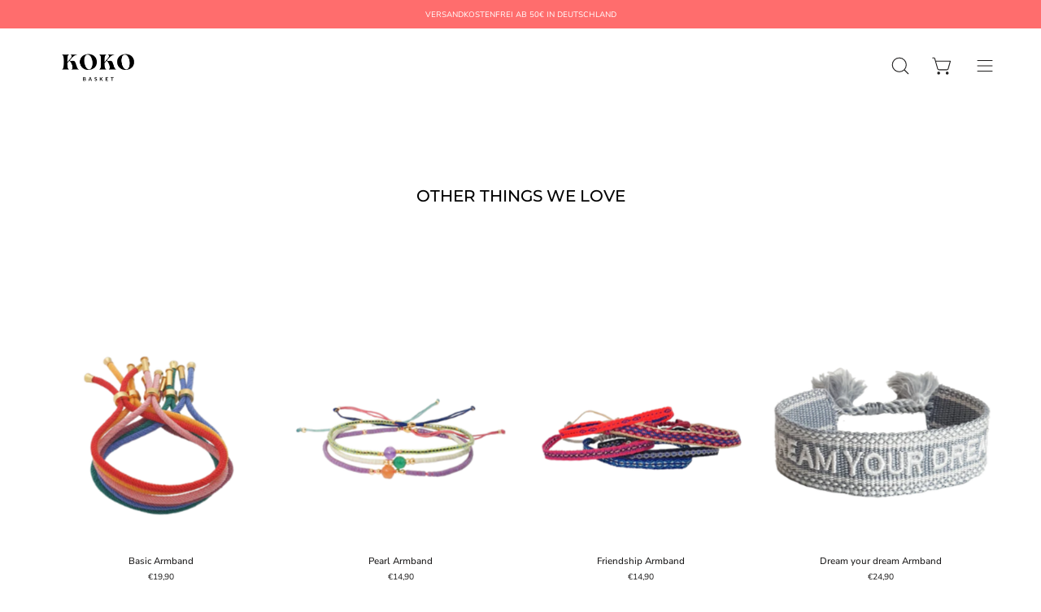

--- FILE ---
content_type: text/html; charset=utf-8
request_url: https://kokobasket.com/collections/accessories/Accessories
body_size: 37693
content:
<!doctype html>
<html class="no-js no-touch" lang="en">
<head>
  <!-- TrustBox script -->
<script type="text/javascript" src="//widget.trustpilot.com/bootstrap/v5/tp.widget.bootstrap.min.js" async></script>
<!-- End TrustBox script -->
<meta charset="utf-8">
  <meta http-equiv='X-UA-Compatible' content='IE=edge'>
  <meta name="viewport" content="width=device-width, height=device-height, initial-scale=1.0, minimum-scale=1.0">
  <link rel="canonical" href="https://kokobasket.com/collections/accessories/accessories" />
  <link rel="preconnect" href="https://cdn.shopify.com" crossorigin>
  <link rel="preconnect" href="https://fonts.shopify.com" crossorigin>
  <link rel="preconnect" href="https://monorail-edge.shopifysvc.com" crossorigin>

  <link href="//kokobasket.com/cdn/shop/t/10/assets/theme.css?v=39584121219453004441697616344" as="style" rel="preload">
  <link href="//kokobasket.com/cdn/shop/t/10/assets/lazysizes.min.js?v=111431644619468174291697616344" as="script" rel="preload">
  <link href="//kokobasket.com/cdn/shop/t/10/assets/vendor.js?v=113463091481672235871697616344" as="script" rel="preload">
  <link href="//kokobasket.com/cdn/shop/t/10/assets/theme.js?v=163372654196382912331697616344" as="script" rel="preload">

  <link rel="preload" as="image" href="//kokobasket.com/cdn/shop/t/10/assets/loading.svg?v=91665432863842511931697616344"><style data-shopify>:root { --loader-image-size: 150px; }:root { --loader-image-size: 320px; }html:not(.is-loading) .loading-overlay { opacity: 0; visibility: hidden; pointer-events: none; }
    .loading-overlay { position: fixed; top: 0; left: 0; z-index: 99999; width: 100vw; height: 100vh; display: flex; align-items: center; justify-content: center; background: var(--bg); transition: opacity 0.3s ease-out, visibility 0s linear 0.3s; }
    .loading-overlay .loader__image--fallback { width: 320px; height: 100%; background: var(--loader-image) no-repeat center center/contain; }
    .loader__image__holder { position: absolute; top: 0; left: 0; width: 100%; height: 100%; font-size: 0; display: flex; align-items: center; justify-content: center; animation: pulse-loading 2s infinite ease-in-out; }
    .loader__image { max-width: 150px; height: auto; object-fit: contain; }</style><script>
    const loadingAppearance = "once";
    const loaded = sessionStorage.getItem('loaded');

    if (loadingAppearance === 'once') {
      if (loaded === null) {
        sessionStorage.setItem('loaded', true);
        document.documentElement.classList.add('is-loading');
      }
    } else {
      document.documentElement.classList.add('is-loading');
    }
  </script><link rel="shortcut icon" href="//kokobasket.com/cdn/shop/files/koko_logo_1_1_32x32.jpg?v=1711099245" type="image/png" />
  <title>OTHER THINGS WE LOVE &ndash; Gekennzeichnet &quot;Accessories&quot; &ndash; KOKOBASKET</title><meta name="description" content="Einzigartige, farbenfrohe, handgemachte Shopper, Körbe, Moses Baskets &amp; Taschen aus der ganzen Welt. Echte Allrounder für den Alltag. Entdecke wunderschöne Designs und eine große Farbauswahl. "><link rel="preload" as="font" href="//kokobasket.com/cdn/fonts/nunito_sans/nunitosans_n4.0276fe080df0ca4e6a22d9cb55aed3ed5ba6b1da.woff2" type="font/woff2" crossorigin><link rel="preload" as="font" href="//kokobasket.com/cdn/fonts/montserrat/montserrat_n5.07ef3781d9c78c8b93c98419da7ad4fbeebb6635.woff2" type="font/woff2" crossorigin>

<meta property="og:site_name" content="KOKOBASKET">
<meta property="og:url" content="https://kokobasket.com/collections/accessories/accessories">
<meta property="og:title" content="OTHER THINGS WE LOVE">
<meta property="og:type" content="product.group">
<meta property="og:description" content="Einzigartige, farbenfrohe, handgemachte Shopper, Körbe, Moses Baskets &amp; Taschen aus der ganzen Welt. Echte Allrounder für den Alltag. Entdecke wunderschöne Designs und eine große Farbauswahl. "><meta property="og:image" content="http://kokobasket.com/cdn/shop/files/koko_logo_3_7ca5e059-6332-45c0-83e8-fa3e8996112b.png?v=1614514548">
  <meta property="og:image:secure_url" content="https://kokobasket.com/cdn/shop/files/koko_logo_3_7ca5e059-6332-45c0-83e8-fa3e8996112b.png?v=1614514548">
  <meta property="og:image:width" content="904">
  <meta property="og:image:height" content="475"><meta name="twitter:card" content="summary_large_image">
<meta name="twitter:title" content="OTHER THINGS WE LOVE">
<meta name="twitter:description" content="Einzigartige, farbenfrohe, handgemachte Shopper, Körbe, Moses Baskets &amp; Taschen aus der ganzen Welt. Echte Allrounder für den Alltag. Entdecke wunderschöne Designs und eine große Farbauswahl. "><style data-shopify>@font-face {
  font-family: Montserrat;
  font-weight: 500;
  font-style: normal;
  font-display: swap;
  src: url("//kokobasket.com/cdn/fonts/montserrat/montserrat_n5.07ef3781d9c78c8b93c98419da7ad4fbeebb6635.woff2") format("woff2"),
       url("//kokobasket.com/cdn/fonts/montserrat/montserrat_n5.adf9b4bd8b0e4f55a0b203cdd84512667e0d5e4d.woff") format("woff");
}

@font-face {
  font-family: "Nunito Sans";
  font-weight: 400;
  font-style: normal;
  font-display: swap;
  src: url("//kokobasket.com/cdn/fonts/nunito_sans/nunitosans_n4.0276fe080df0ca4e6a22d9cb55aed3ed5ba6b1da.woff2") format("woff2"),
       url("//kokobasket.com/cdn/fonts/nunito_sans/nunitosans_n4.b4964bee2f5e7fd9c3826447e73afe2baad607b7.woff") format("woff");
}



  @font-face {
  font-family: Montserrat;
  font-weight: 600;
  font-style: normal;
  font-display: swap;
  src: url("//kokobasket.com/cdn/fonts/montserrat/montserrat_n6.1326b3e84230700ef15b3a29fb520639977513e0.woff2") format("woff2"),
       url("//kokobasket.com/cdn/fonts/montserrat/montserrat_n6.652f051080eb14192330daceed8cd53dfdc5ead9.woff") format("woff");
}




  @font-face {
  font-family: Montserrat;
  font-weight: 100;
  font-style: normal;
  font-display: swap;
  src: url("//kokobasket.com/cdn/fonts/montserrat/montserrat_n1.2f0714cbd41857ba00d5d4fafdce92c40aadb8e6.woff2") format("woff2"),
       url("//kokobasket.com/cdn/fonts/montserrat/montserrat_n1.7bec1bf4c4d0f77c37dc95cf9616413eceba9082.woff") format("woff");
}




  @font-face {
  font-family: Montserrat;
  font-weight: 700;
  font-style: normal;
  font-display: swap;
  src: url("//kokobasket.com/cdn/fonts/montserrat/montserrat_n7.3c434e22befd5c18a6b4afadb1e3d77c128c7939.woff2") format("woff2"),
       url("//kokobasket.com/cdn/fonts/montserrat/montserrat_n7.5d9fa6e2cae713c8fb539a9876489d86207fe957.woff") format("woff");
}




  @font-face {
  font-family: "Nunito Sans";
  font-weight: 200;
  font-style: normal;
  font-display: swap;
  src: url("//kokobasket.com/cdn/fonts/nunito_sans/nunitosans_n2.45902c8620b839cb2ec1db4ab2ec1326bddc1ee8.woff2") format("woff2"),
       url("//kokobasket.com/cdn/fonts/nunito_sans/nunitosans_n2.4acfc962337c42c1bb3ee113ce70287c1214f9ec.woff") format("woff");
}




  @font-face {
  font-family: "Nunito Sans";
  font-weight: 500;
  font-style: normal;
  font-display: swap;
  src: url("//kokobasket.com/cdn/fonts/nunito_sans/nunitosans_n5.6fc0ed1feb3fc393c40619f180fc49c4d0aae0db.woff2") format("woff2"),
       url("//kokobasket.com/cdn/fonts/nunito_sans/nunitosans_n5.2c84830b46099cbcc1095f30e0957b88b914e50a.woff") format("woff");
}




  @font-face {
  font-family: "Nunito Sans";
  font-weight: 400;
  font-style: italic;
  font-display: swap;
  src: url("//kokobasket.com/cdn/fonts/nunito_sans/nunitosans_i4.6e408730afac1484cf297c30b0e67c86d17fc586.woff2") format("woff2"),
       url("//kokobasket.com/cdn/fonts/nunito_sans/nunitosans_i4.c9b6dcbfa43622b39a5990002775a8381942ae38.woff") format("woff");
}




  @font-face {
  font-family: "Nunito Sans";
  font-weight: 700;
  font-style: italic;
  font-display: swap;
  src: url("//kokobasket.com/cdn/fonts/nunito_sans/nunitosans_i7.8c1124729eec046a321e2424b2acf328c2c12139.woff2") format("woff2"),
       url("//kokobasket.com/cdn/fonts/nunito_sans/nunitosans_i7.af4cda04357273e0996d21184432bcb14651a64d.woff") format("woff");
}


:root {--COLOR-PRIMARY-OPPOSITE: #ffffff;
  --COLOR-PRIMARY-OPPOSITE-ALPHA-20: rgba(255, 255, 255, 0.2);
  --COLOR-PRIMARY-LIGHTEN-DARKEN-ALPHA-20: rgba(54, 52, 52, 0.2);
  --COLOR-PRIMARY-LIGHTEN-DARKEN-ALPHA-30: rgba(54, 52, 52, 0.3);

  --PRIMARY-BUTTONS-COLOR-BG: #1c1b1b;
  --PRIMARY-BUTTONS-COLOR-TEXT: #ffffff;
  --PRIMARY-BUTTONS-COLOR-BORDER: #1c1b1b;

  --PRIMARY-BUTTONS-COLOR-LIGHTEN-DARKEN: #363434;

  --PRIMARY-BUTTONS-COLOR-ALPHA-05: rgba(28, 27, 27, 0.05);
  --PRIMARY-BUTTONS-COLOR-ALPHA-10: rgba(28, 27, 27, 0.1);
  --PRIMARY-BUTTONS-COLOR-ALPHA-50: rgba(28, 27, 27, 0.5);--COLOR-SECONDARY-OPPOSITE: #000000;
  --COLOR-SECONDARY-OPPOSITE-ALPHA-20: rgba(0, 0, 0, 0.2);
  --COLOR-SECONDARY-LIGHTEN-DARKEN-ALPHA-20: rgba(230, 230, 230, 0.2);
  --COLOR-SECONDARY-LIGHTEN-DARKEN-ALPHA-30: rgba(230, 230, 230, 0.3);

  --SECONDARY-BUTTONS-COLOR-BG: #ffffff;
  --SECONDARY-BUTTONS-COLOR-TEXT: #000000;
  --SECONDARY-BUTTONS-COLOR-BORDER: #ffffff;

  --SECONDARY-BUTTONS-COLOR-ALPHA-05: rgba(255, 255, 255, 0.05);
  --SECONDARY-BUTTONS-COLOR-ALPHA-10: rgba(255, 255, 255, 0.1);
  --SECONDARY-BUTTONS-COLOR-ALPHA-50: rgba(255, 255, 255, 0.5);--OUTLINE-BUTTONS-PRIMARY-BG: transparent;
  --OUTLINE-BUTTONS-PRIMARY-TEXT: #1c1b1b;
  --OUTLINE-BUTTONS-PRIMARY-BORDER: #1c1b1b;
  --OUTLINE-BUTTONS-PRIMARY-BG-HOVER: rgba(54, 52, 52, 0.2);

  --OUTLINE-BUTTONS-SECONDARY-BG: transparent;
  --OUTLINE-BUTTONS-SECONDARY-TEXT: #ffffff;
  --OUTLINE-BUTTONS-SECONDARY-BORDER: #ffffff;
  --OUTLINE-BUTTONS-SECONDARY-BG-HOVER: rgba(230, 230, 230, 0.2);

  --OUTLINE-BUTTONS-WHITE-BG: transparent;
  --OUTLINE-BUTTONS-WHITE-TEXT: #ffffff;
  --OUTLINE-BUTTONS-WHITE-BORDER: #ffffff;

  --OUTLINE-BUTTONS-BLACK-BG: transparent;
  --OUTLINE-BUTTONS-BLACK-TEXT: #000000;
  --OUTLINE-BUTTONS-BLACK-BORDER: #000000;--OUTLINE-SOLID-BUTTONS-PRIMARY-BG: #1c1b1b;
  --OUTLINE-SOLID-BUTTONS-PRIMARY-TEXT: #ffffff;
  --OUTLINE-SOLID-BUTTONS-PRIMARY-BORDER: #ffffff;
  --OUTLINE-SOLID-BUTTONS-PRIMARY-BG-HOVER: rgba(255, 255, 255, 0.2);

  --OUTLINE-SOLID-BUTTONS-SECONDARY-BG: #ffffff;
  --OUTLINE-SOLID-BUTTONS-SECONDARY-TEXT: #000000;
  --OUTLINE-SOLID-BUTTONS-SECONDARY-BORDER: #000000;
  --OUTLINE-SOLID-BUTTONS-SECONDARY-BG-HOVER: rgba(0, 0, 0, 0.2);

  --OUTLINE-SOLID-BUTTONS-WHITE-BG: #ffffff;
  --OUTLINE-SOLID-BUTTONS-WHITE-TEXT: #000000;
  --OUTLINE-SOLID-BUTTONS-WHITE-BORDER: #000000;

  --OUTLINE-SOLID-BUTTONS-BLACK-BG: #000000;
  --OUTLINE-SOLID-BUTTONS-BLACK-TEXT: #ffffff;
  --OUTLINE-SOLID-BUTTONS-BLACK-BORDER: #ffffff;--COLOR-HEADING: #1c1b1b;
  --COLOR-TEXT: #1c1b1b;
  --COLOR-TEXT-DARKEN: #000000;
  --COLOR-TEXT-LIGHTEN: #504d4d;
  --COLOR-TEXT-ALPHA-5: rgba(28, 27, 27, 0.05);
  --COLOR-TEXT-ALPHA-8: rgba(28, 27, 27, 0.08);
  --COLOR-TEXT-ALPHA-10: rgba(28, 27, 27, 0.1);
  --COLOR-TEXT-ALPHA-15: rgba(28, 27, 27, 0.15);
  --COLOR-TEXT-ALPHA-20: rgba(28, 27, 27, 0.2);
  --COLOR-TEXT-ALPHA-25: rgba(28, 27, 27, 0.25);
  --COLOR-TEXT-ALPHA-50: rgba(28, 27, 27, 0.5);
  --COLOR-TEXT-ALPHA-60: rgba(28, 27, 27, 0.6);
  --COLOR-TEXT-ALPHA-85: rgba(28, 27, 27, 0.85);

  --COLOR-BG: #ffffff;
  --COLOR-BG-ALPHA-25: rgba(255, 255, 255, 0.25);
  --COLOR-BG-ALPHA-35: rgba(255, 255, 255, 0.35);
  --COLOR-BG-ALPHA-60: rgba(255, 255, 255, 0.6);
  --COLOR-BG-ALPHA-65: rgba(255, 255, 255, 0.65);
  --COLOR-BG-ALPHA-85: rgba(255, 255, 255, 0.85);
  --COLOR-BG-OVERLAY: rgba(255, 255, 255, 0.75);
  --COLOR-BG-DARKEN: #e6e6e6;
  --COLOR-BG-LIGHTEN-DARKEN: #e6e6e6;
  --COLOR-BG-LIGHTEN-DARKEN-2: #cdcdcd;
  --COLOR-BG-LIGHTEN-DARKEN-3: #b3b3b3;
  --COLOR-BG-LIGHTEN-DARKEN-4: #9a9a9a;
  --COLOR-BG-LIGHTEN-DARKEN-CONTRAST: #b3b3b3;
  --COLOR-BG-LIGHTEN-DARKEN-CONTRAST-2: #999999;
  --COLOR-BG-LIGHTEN-DARKEN-CONTRAST-3: #808080;
  --COLOR-BG-LIGHTEN-DARKEN-CONTRAST-4: #666666;

  --COLOR-BG-SECONDARY: #fff7f2;
  --COLOR-BG-SECONDARY-LIGHTEN-DARKEN: #ffd8bf;
  --COLOR-BG-SECONDARY-LIGHTEN-DARKEN-CONTRAST: #f25d00;

  --COLOR-BG-ACCENT: #f1efe8;
  --COLOR-BG-ACCENT-LIGHTEN: #ffffff;

  --COLOR-INPUT-BG: #ffffff;

  --COLOR-ACCENT: #fff7f2;
  --COLOR-ACCENT-TEXT: #000;

  --COLOR-BORDER: #d3d3d3;
  --COLOR-BORDER-ALPHA-15: rgba(211, 211, 211, 0.15);
  --COLOR-BORDER-ALPHA-30: rgba(211, 211, 211, 0.3);
  --COLOR-BORDER-ALPHA-50: rgba(211, 211, 211, 0.5);
  --COLOR-BORDER-ALPHA-65: rgba(211, 211, 211, 0.65);
  --COLOR-BORDER-LIGHTEN-DARKEN: #868686;
  --COLOR-BORDER-HAIRLINE: #f7f7f7;

  --COLOR-SALE-BG: #ff6d6d;
  --COLOR-SALE-TEXT: #ffffff;
  --COLOR-CUSTOM-BG: #ffffff;
  --COLOR-CUSTOM-TEXT: #000000;
  --COLOR-SOLD-BG: #d3d3d3;
  --COLOR-SOLD-TEXT: #ffffff;
  --COLOR-SAVING-BG: #ff6d6d;
  --COLOR-SAVING-TEXT: #ffffff;

  --COLOR-WHITE-BLACK: fff;
  --COLOR-BLACK-WHITE: #000;--COLOR-DISABLED-GREY: rgba(28, 27, 27, 0.05);
  --COLOR-DISABLED-GREY-DARKEN: rgba(28, 27, 27, 0.45);
  --COLOR-ERROR: #D02E2E;
  --COLOR-ERROR-BG: #f3cbcb;
  --COLOR-SUCCESS: #56AD6A;
  --COLOR-SUCCESS-BG: #ECFEF0;
  --COLOR-WARN: #ECBD5E;
  --COLOR-TRANSPARENT: rgba(255, 255, 255, 0);

  --COLOR-WHITE: #ffffff;
  --COLOR-WHITE-DARKEN: #f2f2f2;
  --COLOR-WHITE-ALPHA-10: rgba(255, 255, 255, 0.1);
  --COLOR-WHITE-ALPHA-20: rgba(255, 255, 255, 0.2);
  --COLOR-WHITE-ALPHA-25: rgba(255, 255, 255, 0.25);
  --COLOR-WHITE-ALPHA-50: rgba(255, 255, 255, 0.5);
  --COLOR-WHITE-ALPHA-60: rgba(255, 255, 255, 0.6);
  --COLOR-BLACK: #000000;
  --COLOR-BLACK-LIGHTEN: #1a1a1a;
  --COLOR-BLACK-ALPHA-10: rgba(0, 0, 0, 0.1);
  --COLOR-BLACK-ALPHA-20: rgba(0, 0, 0, 0.2);
  --COLOR-BLACK-ALPHA-25: rgba(0, 0, 0, 0.25);
  --COLOR-BLACK-ALPHA-50: rgba(0, 0, 0, 0.5);
  --COLOR-BLACK-ALPHA-60: rgba(0, 0, 0, 0.6);--FONT-STACK-BODY: "Nunito Sans", sans-serif;
  --FONT-STYLE-BODY: normal;
  --FONT-STYLE-BODY-ITALIC: italic;
  --FONT-ADJUST-BODY: 0.8;

  --FONT-WEIGHT-BODY: 400;
  --FONT-WEIGHT-BODY-LIGHT: 200;
  --FONT-WEIGHT-BODY-MEDIUM: 700;
  --FONT-WEIGHT-BODY-BOLD: 500;

  --FONT-STACK-HEADING: Montserrat, sans-serif;
  --FONT-STYLE-HEADING: normal;
  --FONT-STYLE-HEADING-ITALIC: italic;
  --FONT-ADJUST-HEADING: 0.5;

  --FONT-WEIGHT-HEADING: 500;
  --FONT-WEIGHT-HEADING-LIGHT: 100;
  --FONT-WEIGHT-HEADING-MEDIUM: 700;
  --FONT-WEIGHT-HEADING-BOLD: 600;

  --FONT-STACK-NAV: "Nunito Sans", sans-serif;
  --FONT-STYLE-NAV: normal;
  --FONT-STYLE-NAV-ITALIC: italic;
  --FONT-ADJUST-NAV: 0.8;

  --FONT-WEIGHT-NAV: 400;
  --FONT-WEIGHT-NAV-LIGHT: 200;
  --FONT-WEIGHT-NAV-MEDIUM: 700;
  --FONT-WEIGHT-NAV-BOLD: 500;

  --FONT-STACK-BUTTON: "Nunito Sans", sans-serif;
  --FONT-STYLE-BUTTON: normal;
  --FONT-STYLE-BUTTON-ITALIC: italic;
  --FONT-ADJUST-BUTTON: 0.75;

  --FONT-WEIGHT-BUTTON: 400;
  --FONT-WEIGHT-BUTTON-MEDIUM: 700;
  --FONT-WEIGHT-BUTTON-BOLD: 500;

  --FONT-STACK-SUBHEADING: "Nunito Sans", sans-serif;
  --FONT-STYLE-SUBHEADING: normal;
  --FONT-STYLE-SUBHEADING-ITALIC: italic;
  --FONT-ADJUST-SUBHEADING: 0.75;

  --FONT-WEIGHT-SUBHEADING: 400;
  --FONT-WEIGHT-SUBHEADING-LIGHT: 200;
  --FONT-WEIGHT-SUBHEADING-MEDIUM: 700;
  --FONT-WEIGHT-SUBHEADING-BOLD: 500;

  
    --FONT-WEIGHT-SUBHEADING: var(--FONT-WEIGHT-SUBHEADING-BOLD);
  

  --LETTER-SPACING-NAV: 0.0em;
  --LETTER-SPACING-SUBHEADING: 0.1em;
  --LETTER-SPACING-BUTTON: 0.05em;

  --BUTTON-TEXT-CAPS: uppercase;
  --SUBHEADING-TEXT-CAPS: uppercase;--FONT-SIZE-INPUT: 1rem;--RADIUS: 0px;
  --RADIUS-SMALL: 0px;
  --RADIUS-TINY: 0px;
  --RADIUS-BADGE: 0px;
  --RADIUS-CHECKBOX: 0px;
  --RADIUS-TEXTAREA: 0px;--PRODUCT-MEDIA-PADDING-TOP: 100%;--BORDER-WIDTH: 1px;--STROKE-WIDTH: 12px;--SITE-WIDTH: 1440px;
  --SITE-WIDTH-NARROW: 840px;--COLOR-UPSELLS-BG: #F1EFE8;
  --COLOR-UPSELLS-TEXT: #0B0B0B;
  --COLOR-UPSELLS-TEXT-LIGHTEN: #3e3e3e;
  --COLOR-UPSELLS-DISABLED-GREY-DARKEN: rgba(11, 11, 11, 0.45);
  --UPSELLS-HEIGHT: 130px;
  --UPSELLS-IMAGE-WIDTH: 30%;--ICON-ARROW-RIGHT: url( "//kokobasket.com/cdn/shop/t/10/assets/icon-chevron-right.svg?v=115618353204357621731697616344" );--loading-svg: url( "//kokobasket.com/cdn/shop/t/10/assets/loading.svg?v=91665432863842511931697616344" );
  --icon-check: url( "//kokobasket.com/cdn/shop/t/10/assets/icon-check.svg?v=175316081881880408121697616344" );
  --icon-check-swatch: url( "//kokobasket.com/cdn/shop/t/10/assets/icon-check-swatch.svg?v=131897745589030387781697616344" );
  --icon-zoom-in: url( "//kokobasket.com/cdn/shop/t/10/assets/icon-zoom-in.svg?v=157433013461716915331697616344" );
  --icon-zoom-out: url( "//kokobasket.com/cdn/shop/t/10/assets/icon-zoom-out.svg?v=164909107869959372931697616344" );--collection-sticky-bar-height: 0px;
  --collection-image-padding-top: 60%;

  --drawer-width: 400px;
  --drawer-transition: transform 0.4s cubic-bezier(0.46, 0.01, 0.32, 1);--gutter: 60px;
  --gutter-mobile: 20px;
  --grid-gutter: 20px;
  --grid-gutter-mobile: 35px;--inner: 20px;
  --inner-tablet: 18px;
  --inner-mobile: 16px;--grid: repeat(4, minmax(0, 1fr));
  --grid-tablet: repeat(3, minmax(0, 1fr));
  --grid-mobile: repeat(2, minmax(0, 1fr));
  --megamenu-grid: repeat(4, minmax(0, 1fr));
  --grid-row: 1 / span 4;--scrollbar-width: 0px;--overlay: #000;
  --overlay-opacity: 1;--swatch-width: 38px;
  --swatch-height: 20px;
  --swatch-size: 32px;
  --swatch-size-mobile: 30px;

  
  --move-offset: 20px;

  
  --autoplay-speed: 2200ms;

  

    --filter-bg: 1.0;
    --product-filter-bg: 1.0;}</style><link href="//kokobasket.com/cdn/shop/t/10/assets/theme.css?v=39584121219453004441697616344" rel="stylesheet" type="text/css" media="all" /><script type="text/javascript">
    if (window.MSInputMethodContext && document.documentMode) {
      var scripts = document.getElementsByTagName('script')[0];
      var polyfill = document.createElement("script");
      polyfill.defer = true;
      polyfill.src = "//kokobasket.com/cdn/shop/t/10/assets/ie11.js?v=164037955086922138091697616344";

      scripts.parentNode.insertBefore(polyfill, scripts);

      document.documentElement.classList.add('ie11');
    } else {
      document.documentElement.className = document.documentElement.className.replace('no-js', 'js');
    }

    document.addEventListener('lazyloaded', (e) => {
      const lazyImage = e.target.parentNode;
      if (lazyImage.classList.contains('lazy-image')) {
        // Wait for the fade in images animation to complete
        setTimeout(() => {
          lazyImage.style.backgroundImage = 'none';
        }, 500);
      }
    });

    let root = '/';
    if (root[root.length - 1] !== '/') {
      root = `${root}/`;
    }

    window.theme = {
      routes: {
        root: root,
        cart_url: "\/cart",
        cart_add_url: "\/cart\/add",
        cart_change_url: "\/cart\/change",
        shop_url: "https:\/\/kokobasket.com",
        searchUrl: '/search',
        predictiveSearchUrl: '/search/suggest',
        product_recommendations_url: "\/recommendations\/products"
      },
      assets: {
        photoswipe: '//kokobasket.com/cdn/shop/t/10/assets/photoswipe.js?v=162613001030112971491697616344',
        smoothscroll: '//kokobasket.com/cdn/shop/t/10/assets/smoothscroll.js?v=37906625415260927261697616344',
        no_image: "//kokobasket.com/cdn/shopifycloud/storefront/assets/no-image-2048-a2addb12_1024x.gif",
        swatches: '//kokobasket.com/cdn/shop/t/10/assets/swatches.json?v=108341084980828767351697616344',
        base: "//kokobasket.com/cdn/shop/t/10/assets/"
      },
      strings: {
        add_to_cart: "In den Warenkorb",
        cart_acceptance_error: "Sie müssen unsere Allgemeinen Geschäftsbedingungen akzeptieren.",
        cart_empty: "Ihr Warenkorb ist derzeit leer",
        cart_price: "Preis",
        cart_quantity: "Anzahl",
        cart_items_one: "{{ count }} Artikel",
        cart_items_many: "{{ count }} Artikel",
        cart_title: "Warenkorb",
        cart_total: "Summe",
        continue_shopping: "Weiter einkaufen",
        free: "Kostenlos",
        limit_error: "Tut uns leid, aber es sieht so aus, als hätten wir nicht genug von diesem Produkt.",
        preorder: "Pre-Order",
        remove: "Entfernen",
        sale_badge_text: "Sale",
        saving_badge: "Spare {{ discount }}",
        saving_up_to_badge: "Spare bis zu {{ discount }}",
        sold_out: "Ausverkauft",
        subscription: "Abonnement",
        unavailable: "Nicht verfügbar",
        unit_price_label: "Stückpreis",
        unit_price_separator: "per",
        zero_qty_error: "Die Menge muss größer als 0 sein.",
        delete_confirm: "Are you sure you wish to delete this address?",
        newsletter_product_availability: "Benachrichtigen Sie mich, wenn es verfügbar ist."
      },
      icons: {
        plus: '<svg aria-hidden="true" focusable="false" role="presentation" class="icon icon-toggle-plus" viewBox="0 0 192 192"><path d="M30 96h132M96 30v132" stroke="currentColor" stroke-linecap="round" stroke-linejoin="round"/></svg>',
        minus: '<svg aria-hidden="true" focusable="false" role="presentation" class="icon icon-toggle-minus" viewBox="0 0 192 192"><path d="M30 96h132" stroke="currentColor" stroke-linecap="round" stroke-linejoin="round"/></svg>',
        close: '<svg aria-hidden="true" focusable="false" role="presentation" class="icon icon-close" viewBox="0 0 192 192"><path d="M150 42 42 150M150 150 42 42" stroke="currentColor" stroke-linecap="round" stroke-linejoin="round"/></svg>'
      },
      settings: {
        animations: true,
        cartType: "drawer",
        enableAcceptTerms: true,
        enableInfinityScroll: false,
        enablePaymentButton: false,
        gridImageSize: "contain",
        gridImageAspectRatio: 1,
        mobileMenuBehaviour: "link",
        productGridHover: "image",
        savingBadgeType: "percentage",
        showSaleBadge: true,
        showSoldBadge: true,
        showSavingBadge: true,
        quickBuy: "none",
        suggestArticles: false,
        suggestCollections: true,
        suggestProducts: true,
        suggestPages: false,
        suggestionsResultsLimit: 5,
        currency_code_enable: false,
        hideInventoryCount: true,
        enableColorSwatchesCollection: false,
      },
      sizes: {
        mobile: 480,
        small: 768,
        large: 1024,
        widescreen: 1440
      },
      moneyFormat: "€{{amount_with_comma_separator}}",
      moneyWithCurrencyFormat: "€{{amount_with_comma_separator}} EUR",
      subtotal: 0,
      info: {
        name: 'Palo Alto'
      },
      version: '5.3.0'
    };
    window.lazySizesConfig = window.lazySizesConfig || {};
    window.lazySizesConfig.preloadAfterLoad = true;
    window.PaloAlto = window.PaloAlto || {};
    window.slate = window.slate || {};
    window.isHeaderTransparent = false;
    window.stickyHeaderHeight = 60;
    window.lastWindowWidth = window.innerWidth || document.documentElement.clientWidth;

    if (window.performance) {
      window.performance.mark('init');
    } else {
      window.fastNetworkAndCPU = false;
    }
  </script>
  <script src="//kokobasket.com/cdn/shop/t/10/assets/lazysizes.min.js?v=111431644619468174291697616344" async="async"></script><script src="//kokobasket.com/cdn/shop/t/10/assets/vendor.js?v=113463091481672235871697616344" defer="defer"></script>
  <script src="//kokobasket.com/cdn/shop/t/10/assets/theme.js?v=163372654196382912331697616344" defer="defer"></script><script>window.performance && window.performance.mark && window.performance.mark('shopify.content_for_header.start');</script><meta name="google-site-verification" content="dJhV1UybyEH6lrzpHAhVm-BwPEuz3XtZ_HxtLIEqe7Q">
<meta id="shopify-digital-wallet" name="shopify-digital-wallet" content="/9835642977/digital_wallets/dialog">
<meta name="shopify-checkout-api-token" content="85f6baf5262c777c4718b4d0edd9c36d">
<meta id="in-context-paypal-metadata" data-shop-id="9835642977" data-venmo-supported="false" data-environment="production" data-locale="en_US" data-paypal-v4="true" data-currency="EUR">
<link rel="alternate" type="application/atom+xml" title="Feed" href="/collections/accessories/Accessories.atom" />
<link rel="alternate" type="application/json+oembed" href="https://kokobasket.com/collections/accessories/accessories.oembed">
<script async="async" src="/checkouts/internal/preloads.js?locale=en-DE"></script>
<link rel="preconnect" href="https://shop.app" crossorigin="anonymous">
<script async="async" src="https://shop.app/checkouts/internal/preloads.js?locale=en-DE&shop_id=9835642977" crossorigin="anonymous"></script>
<script id="apple-pay-shop-capabilities" type="application/json">{"shopId":9835642977,"countryCode":"DE","currencyCode":"EUR","merchantCapabilities":["supports3DS"],"merchantId":"gid:\/\/shopify\/Shop\/9835642977","merchantName":"KOKOBASKET","requiredBillingContactFields":["postalAddress","email"],"requiredShippingContactFields":["postalAddress","email"],"shippingType":"shipping","supportedNetworks":["visa","maestro","masterCard","amex"],"total":{"type":"pending","label":"KOKOBASKET","amount":"1.00"},"shopifyPaymentsEnabled":true,"supportsSubscriptions":true}</script>
<script id="shopify-features" type="application/json">{"accessToken":"85f6baf5262c777c4718b4d0edd9c36d","betas":["rich-media-storefront-analytics"],"domain":"kokobasket.com","predictiveSearch":true,"shopId":9835642977,"locale":"en"}</script>
<script>var Shopify = Shopify || {};
Shopify.shop = "la-koek.myshopify.com";
Shopify.locale = "en";
Shopify.currency = {"active":"EUR","rate":"1.0"};
Shopify.country = "DE";
Shopify.theme = {"name":"Palo Alto","id":144371482889,"schema_name":"Palo Alto","schema_version":"5.3.0","theme_store_id":777,"role":"main"};
Shopify.theme.handle = "null";
Shopify.theme.style = {"id":null,"handle":null};
Shopify.cdnHost = "kokobasket.com/cdn";
Shopify.routes = Shopify.routes || {};
Shopify.routes.root = "/";</script>
<script type="module">!function(o){(o.Shopify=o.Shopify||{}).modules=!0}(window);</script>
<script>!function(o){function n(){var o=[];function n(){o.push(Array.prototype.slice.apply(arguments))}return n.q=o,n}var t=o.Shopify=o.Shopify||{};t.loadFeatures=n(),t.autoloadFeatures=n()}(window);</script>
<script>
  window.ShopifyPay = window.ShopifyPay || {};
  window.ShopifyPay.apiHost = "shop.app\/pay";
  window.ShopifyPay.redirectState = null;
</script>
<script id="shop-js-analytics" type="application/json">{"pageType":"collection"}</script>
<script defer="defer" async type="module" src="//kokobasket.com/cdn/shopifycloud/shop-js/modules/v2/client.init-shop-cart-sync_D0dqhulL.en.esm.js"></script>
<script defer="defer" async type="module" src="//kokobasket.com/cdn/shopifycloud/shop-js/modules/v2/chunk.common_CpVO7qML.esm.js"></script>
<script type="module">
  await import("//kokobasket.com/cdn/shopifycloud/shop-js/modules/v2/client.init-shop-cart-sync_D0dqhulL.en.esm.js");
await import("//kokobasket.com/cdn/shopifycloud/shop-js/modules/v2/chunk.common_CpVO7qML.esm.js");

  window.Shopify.SignInWithShop?.initShopCartSync?.({"fedCMEnabled":true,"windoidEnabled":true});

</script>
<script>
  window.Shopify = window.Shopify || {};
  if (!window.Shopify.featureAssets) window.Shopify.featureAssets = {};
  window.Shopify.featureAssets['shop-js'] = {"shop-cart-sync":["modules/v2/client.shop-cart-sync_D9bwt38V.en.esm.js","modules/v2/chunk.common_CpVO7qML.esm.js"],"init-fed-cm":["modules/v2/client.init-fed-cm_BJ8NPuHe.en.esm.js","modules/v2/chunk.common_CpVO7qML.esm.js"],"init-shop-email-lookup-coordinator":["modules/v2/client.init-shop-email-lookup-coordinator_pVrP2-kG.en.esm.js","modules/v2/chunk.common_CpVO7qML.esm.js"],"shop-cash-offers":["modules/v2/client.shop-cash-offers_CNh7FWN-.en.esm.js","modules/v2/chunk.common_CpVO7qML.esm.js","modules/v2/chunk.modal_DKF6x0Jh.esm.js"],"init-shop-cart-sync":["modules/v2/client.init-shop-cart-sync_D0dqhulL.en.esm.js","modules/v2/chunk.common_CpVO7qML.esm.js"],"init-windoid":["modules/v2/client.init-windoid_DaoAelzT.en.esm.js","modules/v2/chunk.common_CpVO7qML.esm.js"],"shop-toast-manager":["modules/v2/client.shop-toast-manager_1DND8Tac.en.esm.js","modules/v2/chunk.common_CpVO7qML.esm.js"],"pay-button":["modules/v2/client.pay-button_CFeQi1r6.en.esm.js","modules/v2/chunk.common_CpVO7qML.esm.js"],"shop-button":["modules/v2/client.shop-button_Ca94MDdQ.en.esm.js","modules/v2/chunk.common_CpVO7qML.esm.js"],"shop-login-button":["modules/v2/client.shop-login-button_DPYNfp1Z.en.esm.js","modules/v2/chunk.common_CpVO7qML.esm.js","modules/v2/chunk.modal_DKF6x0Jh.esm.js"],"avatar":["modules/v2/client.avatar_BTnouDA3.en.esm.js"],"shop-follow-button":["modules/v2/client.shop-follow-button_BMKh4nJE.en.esm.js","modules/v2/chunk.common_CpVO7qML.esm.js","modules/v2/chunk.modal_DKF6x0Jh.esm.js"],"init-customer-accounts-sign-up":["modules/v2/client.init-customer-accounts-sign-up_CJXi5kRN.en.esm.js","modules/v2/client.shop-login-button_DPYNfp1Z.en.esm.js","modules/v2/chunk.common_CpVO7qML.esm.js","modules/v2/chunk.modal_DKF6x0Jh.esm.js"],"init-shop-for-new-customer-accounts":["modules/v2/client.init-shop-for-new-customer-accounts_BoBxkgWu.en.esm.js","modules/v2/client.shop-login-button_DPYNfp1Z.en.esm.js","modules/v2/chunk.common_CpVO7qML.esm.js","modules/v2/chunk.modal_DKF6x0Jh.esm.js"],"init-customer-accounts":["modules/v2/client.init-customer-accounts_DCuDTzpR.en.esm.js","modules/v2/client.shop-login-button_DPYNfp1Z.en.esm.js","modules/v2/chunk.common_CpVO7qML.esm.js","modules/v2/chunk.modal_DKF6x0Jh.esm.js"],"checkout-modal":["modules/v2/client.checkout-modal_U_3e4VxF.en.esm.js","modules/v2/chunk.common_CpVO7qML.esm.js","modules/v2/chunk.modal_DKF6x0Jh.esm.js"],"lead-capture":["modules/v2/client.lead-capture_DEgn0Z8u.en.esm.js","modules/v2/chunk.common_CpVO7qML.esm.js","modules/v2/chunk.modal_DKF6x0Jh.esm.js"],"shop-login":["modules/v2/client.shop-login_CoM5QKZ_.en.esm.js","modules/v2/chunk.common_CpVO7qML.esm.js","modules/v2/chunk.modal_DKF6x0Jh.esm.js"],"payment-terms":["modules/v2/client.payment-terms_BmrqWn8r.en.esm.js","modules/v2/chunk.common_CpVO7qML.esm.js","modules/v2/chunk.modal_DKF6x0Jh.esm.js"]};
</script>
<script>(function() {
  var isLoaded = false;
  function asyncLoad() {
    if (isLoaded) return;
    isLoaded = true;
    var urls = ["https:\/\/cdn.shopify.com\/s\/files\/1\/0098\/3564\/2977\/t\/1\/assets\/clever_adwords_global_tag.js?shop=la-koek.myshopify.com","https:\/\/gdprcdn.b-cdn.net\/js\/gdpr_cookie_consent.min.js?shop=la-koek.myshopify.com","https:\/\/ecommplugins-scripts.trustpilot.com\/v2.1\/js\/header.min.js?settings=eyJrZXkiOiJFVGlIQ0Y5YXBjYjVUVnlJIiwicyI6Im5vbmUifQ==\u0026v=2.5\u0026shop=la-koek.myshopify.com","https:\/\/ecommplugins-trustboxsettings.trustpilot.com\/la-koek.myshopify.com.js?settings=1698438557038\u0026shop=la-koek.myshopify.com","https:\/\/s3.eu-west-1.amazonaws.com\/production-klarna-il-shopify-osm\/259276dac6e66e514c30afed620b50614997523d\/la-koek.myshopify.com-1743010565608.js?shop=la-koek.myshopify.com"];
    for (var i = 0; i < urls.length; i++) {
      var s = document.createElement('script');
      s.type = 'text/javascript';
      s.async = true;
      s.src = urls[i];
      var x = document.getElementsByTagName('script')[0];
      x.parentNode.insertBefore(s, x);
    }
  };
  if(window.attachEvent) {
    window.attachEvent('onload', asyncLoad);
  } else {
    window.addEventListener('load', asyncLoad, false);
  }
})();</script>
<script id="__st">var __st={"a":9835642977,"offset":3600,"reqid":"0ba93ef7-7d94-47ca-ac95-007762ecc299-1765097680","pageurl":"kokobasket.com\/collections\/accessories\/Accessories","u":"f98d71fb3408","p":"collection","rtyp":"collection","rid":168631599201};</script>
<script>window.ShopifyPaypalV4VisibilityTracking = true;</script>
<script id="captcha-bootstrap">!function(){'use strict';const t='contact',e='account',n='new_comment',o=[[t,t],['blogs',n],['comments',n],[t,'customer']],c=[[e,'customer_login'],[e,'guest_login'],[e,'recover_customer_password'],[e,'create_customer']],r=t=>t.map((([t,e])=>`form[action*='/${t}']:not([data-nocaptcha='true']) input[name='form_type'][value='${e}']`)).join(','),a=t=>()=>t?[...document.querySelectorAll(t)].map((t=>t.form)):[];function s(){const t=[...o],e=r(t);return a(e)}const i='password',u='form_key',d=['recaptcha-v3-token','g-recaptcha-response','h-captcha-response',i],f=()=>{try{return window.sessionStorage}catch{return}},m='__shopify_v',_=t=>t.elements[u];function p(t,e,n=!1){try{const o=window.sessionStorage,c=JSON.parse(o.getItem(e)),{data:r}=function(t){const{data:e,action:n}=t;return t[m]||n?{data:e,action:n}:{data:t,action:n}}(c);for(const[e,n]of Object.entries(r))t.elements[e]&&(t.elements[e].value=n);n&&o.removeItem(e)}catch(o){console.error('form repopulation failed',{error:o})}}const l='form_type',E='cptcha';function T(t){t.dataset[E]=!0}const w=window,h=w.document,L='Shopify',v='ce_forms',y='captcha';let A=!1;((t,e)=>{const n=(g='f06e6c50-85a8-45c8-87d0-21a2b65856fe',I='https://cdn.shopify.com/shopifycloud/storefront-forms-hcaptcha/ce_storefront_forms_captcha_hcaptcha.v1.5.2.iife.js',D={infoText:'Protected by hCaptcha',privacyText:'Privacy',termsText:'Terms'},(t,e,n)=>{const o=w[L][v],c=o.bindForm;if(c)return c(t,g,e,D).then(n);var r;o.q.push([[t,g,e,D],n]),r=I,A||(h.body.append(Object.assign(h.createElement('script'),{id:'captcha-provider',async:!0,src:r})),A=!0)});var g,I,D;w[L]=w[L]||{},w[L][v]=w[L][v]||{},w[L][v].q=[],w[L][y]=w[L][y]||{},w[L][y].protect=function(t,e){n(t,void 0,e),T(t)},Object.freeze(w[L][y]),function(t,e,n,w,h,L){const[v,y,A,g]=function(t,e,n){const i=e?o:[],u=t?c:[],d=[...i,...u],f=r(d),m=r(i),_=r(d.filter((([t,e])=>n.includes(e))));return[a(f),a(m),a(_),s()]}(w,h,L),I=t=>{const e=t.target;return e instanceof HTMLFormElement?e:e&&e.form},D=t=>v().includes(t);t.addEventListener('submit',(t=>{const e=I(t);if(!e)return;const n=D(e)&&!e.dataset.hcaptchaBound&&!e.dataset.recaptchaBound,o=_(e),c=g().includes(e)&&(!o||!o.value);(n||c)&&t.preventDefault(),c&&!n&&(function(t){try{if(!f())return;!function(t){const e=f();if(!e)return;const n=_(t);if(!n)return;const o=n.value;o&&e.removeItem(o)}(t);const e=Array.from(Array(32),(()=>Math.random().toString(36)[2])).join('');!function(t,e){_(t)||t.append(Object.assign(document.createElement('input'),{type:'hidden',name:u})),t.elements[u].value=e}(t,e),function(t,e){const n=f();if(!n)return;const o=[...t.querySelectorAll(`input[type='${i}']`)].map((({name:t})=>t)),c=[...d,...o],r={};for(const[a,s]of new FormData(t).entries())c.includes(a)||(r[a]=s);n.setItem(e,JSON.stringify({[m]:1,action:t.action,data:r}))}(t,e)}catch(e){console.error('failed to persist form',e)}}(e),e.submit())}));const S=(t,e)=>{t&&!t.dataset[E]&&(n(t,e.some((e=>e===t))),T(t))};for(const o of['focusin','change'])t.addEventListener(o,(t=>{const e=I(t);D(e)&&S(e,y())}));const B=e.get('form_key'),M=e.get(l),P=B&&M;t.addEventListener('DOMContentLoaded',(()=>{const t=y();if(P)for(const e of t)e.elements[l].value===M&&p(e,B);[...new Set([...A(),...v().filter((t=>'true'===t.dataset.shopifyCaptcha))])].forEach((e=>S(e,t)))}))}(h,new URLSearchParams(w.location.search),n,t,e,['guest_login'])})(!0,!0)}();</script>
<script integrity="sha256-52AcMU7V7pcBOXWImdc/TAGTFKeNjmkeM1Pvks/DTgc=" data-source-attribution="shopify.loadfeatures" defer="defer" src="//kokobasket.com/cdn/shopifycloud/storefront/assets/storefront/load_feature-81c60534.js" crossorigin="anonymous"></script>
<script crossorigin="anonymous" defer="defer" src="//kokobasket.com/cdn/shopifycloud/storefront/assets/shopify_pay/storefront-65b4c6d7.js?v=20250812"></script>
<script data-source-attribution="shopify.dynamic_checkout.dynamic.init">var Shopify=Shopify||{};Shopify.PaymentButton=Shopify.PaymentButton||{isStorefrontPortableWallets:!0,init:function(){window.Shopify.PaymentButton.init=function(){};var t=document.createElement("script");t.src="https://kokobasket.com/cdn/shopifycloud/portable-wallets/latest/portable-wallets.en.js",t.type="module",document.head.appendChild(t)}};
</script>
<script data-source-attribution="shopify.dynamic_checkout.buyer_consent">
  function portableWalletsHideBuyerConsent(e){var t=document.getElementById("shopify-buyer-consent"),n=document.getElementById("shopify-subscription-policy-button");t&&n&&(t.classList.add("hidden"),t.setAttribute("aria-hidden","true"),n.removeEventListener("click",e))}function portableWalletsShowBuyerConsent(e){var t=document.getElementById("shopify-buyer-consent"),n=document.getElementById("shopify-subscription-policy-button");t&&n&&(t.classList.remove("hidden"),t.removeAttribute("aria-hidden"),n.addEventListener("click",e))}window.Shopify?.PaymentButton&&(window.Shopify.PaymentButton.hideBuyerConsent=portableWalletsHideBuyerConsent,window.Shopify.PaymentButton.showBuyerConsent=portableWalletsShowBuyerConsent);
</script>
<script data-source-attribution="shopify.dynamic_checkout.cart.bootstrap">document.addEventListener("DOMContentLoaded",(function(){function t(){return document.querySelector("shopify-accelerated-checkout-cart, shopify-accelerated-checkout")}if(t())Shopify.PaymentButton.init();else{new MutationObserver((function(e,n){t()&&(Shopify.PaymentButton.init(),n.disconnect())})).observe(document.body,{childList:!0,subtree:!0})}}));
</script>
<script id='scb4127' type='text/javascript' async='' src='https://kokobasket.com/cdn/shopifycloud/privacy-banner/storefront-banner.js'></script><link id="shopify-accelerated-checkout-styles" rel="stylesheet" media="screen" href="https://kokobasket.com/cdn/shopifycloud/portable-wallets/latest/accelerated-checkout-backwards-compat.css" crossorigin="anonymous">
<style id="shopify-accelerated-checkout-cart">
        #shopify-buyer-consent {
  margin-top: 1em;
  display: inline-block;
  width: 100%;
}

#shopify-buyer-consent.hidden {
  display: none;
}

#shopify-subscription-policy-button {
  background: none;
  border: none;
  padding: 0;
  text-decoration: underline;
  font-size: inherit;
  cursor: pointer;
}

#shopify-subscription-policy-button::before {
  box-shadow: none;
}

      </style>

<script>window.performance && window.performance.mark && window.performance.mark('shopify.content_for_header.end');</script>

<script>window.BOLD = window.BOLD || {};
    window.BOLD.common = window.BOLD.common || {};
    window.BOLD.common.Shopify = window.BOLD.common.Shopify || {};
    window.BOLD.common.Shopify.shop = {
      domain: 'kokobasket.com',
      permanent_domain: 'la-koek.myshopify.com',
      url: 'https://kokobasket.com',
      secure_url: 'https://kokobasket.com',
      money_format: "€{{amount_with_comma_separator}}",
      currency: "EUR"
    };
    window.BOLD.common.Shopify.customer = {
      id: null,
      tags: null,
    };
    window.BOLD.common.Shopify.cart = {"note":null,"attributes":{},"original_total_price":0,"total_price":0,"total_discount":0,"total_weight":0.0,"item_count":0,"items":[],"requires_shipping":false,"currency":"EUR","items_subtotal_price":0,"cart_level_discount_applications":[],"checkout_charge_amount":0};
    window.BOLD.common.template = 'collection';window.BOLD.common.Shopify.formatMoney = function(money, format) {
        function n(t, e) {
            return "undefined" == typeof t ? e : t
        }
        function r(t, e, r, i) {
            if (e = n(e, 2),
                r = n(r, ","),
                i = n(i, "."),
            isNaN(t) || null == t)
                return 0;
            t = (t / 100).toFixed(e);
            var o = t.split(".")
                , a = o[0].replace(/(\d)(?=(\d\d\d)+(?!\d))/g, "$1" + r)
                , s = o[1] ? i + o[1] : "";
            return a + s
        }
        "string" == typeof money && (money = money.replace(".", ""));
        var i = ""
            , o = /\{\{\s*(\w+)\s*\}\}/
            , a = format || window.BOLD.common.Shopify.shop.money_format || window.Shopify.money_format || "$ {{ amount }}";
        switch (a.match(o)[1]) {
            case "amount":
                i = r(money, 2, ",", ".");
                break;
            case "amount_no_decimals":
                i = r(money, 0, ",", ".");
                break;
            case "amount_with_comma_separator":
                i = r(money, 2, ".", ",");
                break;
            case "amount_no_decimals_with_comma_separator":
                i = r(money, 0, ".", ",");
                break;
            case "amount_with_space_separator":
                i = r(money, 2, " ", ",");
                break;
            case "amount_no_decimals_with_space_separator":
                i = r(money, 0, " ", ",");
                break;
            case "amount_with_apostrophe_separator":
                i = r(money, 2, "'", ".");
                break;
        }
        return a.replace(o, i);
    };
    window.BOLD.common.Shopify.saveProduct = function (handle, product) {
      if (typeof handle === 'string' && typeof window.BOLD.common.Shopify.products[handle] === 'undefined') {
        if (typeof product === 'number') {
          window.BOLD.common.Shopify.handles[product] = handle;
          product = { id: product };
        }
        window.BOLD.common.Shopify.products[handle] = product;
      }
    };
    window.BOLD.common.Shopify.saveVariant = function (variant_id, variant) {
      if (typeof variant_id === 'number' && typeof window.BOLD.common.Shopify.variants[variant_id] === 'undefined') {
        window.BOLD.common.Shopify.variants[variant_id] = variant;
      }
    };window.BOLD.common.Shopify.products = window.BOLD.common.Shopify.products || {};
    window.BOLD.common.Shopify.variants = window.BOLD.common.Shopify.variants || {};
    window.BOLD.common.Shopify.handles = window.BOLD.common.Shopify.handles || {};window.BOLD.common.Shopify.saveProduct(null, null);window.BOLD.apps_installed = {"Product Upsell":3} || {};window.BOLD.common.Shopify.saveProduct("basic-rosa", 8330703241481);window.BOLD.common.Shopify.saveVariant(44681865298185, { product_id: 8330703241481, product_handle: "basic-rosa", price: 1990, group_id: '', csp_metafield: {}});window.BOLD.common.Shopify.saveVariant(44681865330953, { product_id: 8330703241481, product_handle: "basic-rosa", price: 1990, group_id: '', csp_metafield: {}});window.BOLD.common.Shopify.saveVariant(44681865363721, { product_id: 8330703241481, product_handle: "basic-rosa", price: 1990, group_id: '', csp_metafield: {}});window.BOLD.common.Shopify.saveVariant(44681865396489, { product_id: 8330703241481, product_handle: "basic-rosa", price: 1990, group_id: '', csp_metafield: {}});window.BOLD.common.Shopify.saveVariant(44681868935433, { product_id: 8330703241481, product_handle: "basic-rosa", price: 1990, group_id: '', csp_metafield: {}});window.BOLD.common.Shopify.saveVariant(44681872245001, { product_id: 8330703241481, product_handle: "basic-rosa", price: 1990, group_id: '', csp_metafield: {}});window.BOLD.common.Shopify.saveVariant(44681875489033, { product_id: 8330703241481, product_handle: "basic-rosa", price: 1990, group_id: '', csp_metafield: {}});window.BOLD.common.Shopify.saveVariant(45557161394441, { product_id: 8330703241481, product_handle: "basic-rosa", price: 1990, group_id: '', csp_metafield: {}});window.BOLD.common.Shopify.saveProduct("pearl-armband", 8331090624777);window.BOLD.common.Shopify.saveVariant(44681890300169, { product_id: 8331090624777, product_handle: "pearl-armband", price: 1490, group_id: '', csp_metafield: {}});window.BOLD.common.Shopify.saveVariant(44681890332937, { product_id: 8331090624777, product_handle: "pearl-armband", price: 1490, group_id: '', csp_metafield: {}});window.BOLD.common.Shopify.saveVariant(44681890365705, { product_id: 8331090624777, product_handle: "pearl-armband", price: 1490, group_id: '', csp_metafield: {}});window.BOLD.common.Shopify.saveVariant(44681890398473, { product_id: 8331090624777, product_handle: "pearl-armband", price: 1490, group_id: '', csp_metafield: {}});window.BOLD.common.Shopify.saveVariant(44681890431241, { product_id: 8331090624777, product_handle: "pearl-armband", price: 1490, group_id: '', csp_metafield: {}});window.BOLD.common.Shopify.saveVariant(44681890464009, { product_id: 8331090624777, product_handle: "pearl-armband", price: 1490, group_id: '', csp_metafield: {}});window.BOLD.common.Shopify.saveVariant(44681890496777, { product_id: 8331090624777, product_handle: "pearl-armband", price: 1490, group_id: '', csp_metafield: {}});window.BOLD.common.Shopify.saveVariant(44681890529545, { product_id: 8331090624777, product_handle: "pearl-armband", price: 1490, group_id: '', csp_metafield: {}});window.BOLD.common.Shopify.saveVariant(44681880633609, { product_id: 8331090624777, product_handle: "pearl-armband", price: 1490, group_id: '', csp_metafield: {}});window.BOLD.common.Shopify.saveProduct("friendship-armband", 9168974905609);window.BOLD.common.Shopify.saveVariant(48073760932105, { product_id: 9168974905609, product_handle: "friendship-armband", price: 1490, group_id: '', csp_metafield: {}});window.BOLD.common.Shopify.saveVariant(48073760964873, { product_id: 9168974905609, product_handle: "friendship-armband", price: 1490, group_id: '', csp_metafield: {}});window.BOLD.common.Shopify.saveVariant(48073761063177, { product_id: 9168974905609, product_handle: "friendship-armband", price: 1490, group_id: '', csp_metafield: {}});window.BOLD.common.Shopify.saveVariant(48073761095945, { product_id: 9168974905609, product_handle: "friendship-armband", price: 1490, group_id: '', csp_metafield: {}});window.BOLD.common.Shopify.saveVariant(48073761128713, { product_id: 9168974905609, product_handle: "friendship-armband", price: 1490, group_id: '', csp_metafield: {}});window.BOLD.common.Shopify.saveVariant(48073761161481, { product_id: 9168974905609, product_handle: "friendship-armband", price: 1490, group_id: '', csp_metafield: {}});window.BOLD.common.Shopify.saveVariant(48073761194249, { product_id: 9168974905609, product_handle: "friendship-armband", price: 1490, group_id: '', csp_metafield: {}});window.BOLD.common.Shopify.saveProduct("dream-your-dream-armband", 6569557196897);window.BOLD.common.Shopify.saveVariant(39328581091425, { product_id: 6569557196897, product_handle: "dream-your-dream-armband", price: 2490, group_id: '', csp_metafield: {}});window.BOLD.common.Shopify.saveProduct("smile-every-day-armband", 4722131173473);window.BOLD.common.Shopify.saveVariant(32606006214753, { product_id: 4722131173473, product_handle: "smile-every-day-armband", price: 2490, group_id: '', csp_metafield: {}});window.BOLD.common.Shopify.saveProduct("to-the-moon-armband", 4696994742369);window.BOLD.common.Shopify.saveVariant(32525187219553, { product_id: 4696994742369, product_handle: "to-the-moon-armband", price: 2490, group_id: '', csp_metafield: {}});window.BOLD.common.Shopify.saveProduct("lovestory-armband", 4722128814177);window.BOLD.common.Shopify.saveVariant(32605996580961, { product_id: 4722128814177, product_handle: "lovestory-armband", price: 2490, group_id: '', csp_metafield: {}});window.BOLD.common.Shopify.saveProduct("love-is-all-around-armband", 4697004605537);window.BOLD.common.Shopify.saveVariant(32525194068065, { product_id: 4697004605537, product_handle: "love-is-all-around-armband", price: 2490, group_id: '', csp_metafield: {}});window.BOLD.common.Shopify.saveProduct("always-believe-armband", 4722133434465);window.BOLD.common.Shopify.saveVariant(32606012407905, { product_id: 4722133434465, product_handle: "always-believe-armband", price: 2490, group_id: '', csp_metafield: {}});window.BOLD.common.Shopify.saveProduct("happy-armband", 9194601513225);window.BOLD.common.Shopify.saveVariant(48133593006345, { product_id: 9194601513225, product_handle: "happy-armband", price: 1290, group_id: '', csp_metafield: {}});window.BOLD.common.Shopify.saveVariant(48133592842505, { product_id: 9194601513225, product_handle: "happy-armband", price: 1290, group_id: '', csp_metafield: {}});window.BOLD.common.Shopify.saveVariant(48133592875273, { product_id: 9194601513225, product_handle: "happy-armband", price: 1290, group_id: '', csp_metafield: {}});window.BOLD.common.Shopify.saveVariant(48133592908041, { product_id: 9194601513225, product_handle: "happy-armband", price: 1290, group_id: '', csp_metafield: {}});window.BOLD.common.Shopify.saveVariant(48133592940809, { product_id: 9194601513225, product_handle: "happy-armband", price: 1290, group_id: '', csp_metafield: {}});window.BOLD.common.Shopify.saveVariant(48133592973577, { product_id: 9194601513225, product_handle: "happy-armband", price: 1290, group_id: '', csp_metafield: {}});window.BOLD.common.Shopify.saveVariant(48133612044553, { product_id: 9194601513225, product_handle: "happy-armband", price: 1290, group_id: '', csp_metafield: {}});window.BOLD.common.Shopify.saveProduct("blue-anker-pi", 8290619064585);window.BOLD.common.Shopify.saveVariant(44563420315913, { product_id: 8290619064585, product_handle: "blue-anker-pi", price: 2490, group_id: '', csp_metafield: {}});window.BOLD.common.Shopify.saveVariant(44563420348681, { product_id: 8290619064585, product_handle: "blue-anker-pi", price: 2490, group_id: '', csp_metafield: {}});window.BOLD.common.Shopify.saveProduct("friendship-mara-armband", 6680866193505);window.BOLD.common.Shopify.saveVariant(48250010042633, { product_id: 6680866193505, product_handle: "friendship-mara-armband", price: 990, group_id: '', csp_metafield: {}});window.BOLD.common.Shopify.saveVariant(48250010075401, { product_id: 6680866193505, product_handle: "friendship-mara-armband", price: 990, group_id: '', csp_metafield: {}});window.BOLD.common.Shopify.saveVariant(48250010140937, { product_id: 6680866193505, product_handle: "friendship-mara-armband", price: 990, group_id: '', csp_metafield: {}});window.BOLD.common.Shopify.saveProduct("friendship-amelie-armband", 6680889393249);window.BOLD.common.Shopify.saveVariant(48249978323209, { product_id: 6680889393249, product_handle: "friendship-amelie-armband", price: 1890, group_id: '', csp_metafield: {}});window.BOLD.common.Shopify.saveVariant(48249978355977, { product_id: 6680889393249, product_handle: "friendship-amelie-armband", price: 1890, group_id: '', csp_metafield: {}});window.BOLD.common.Shopify.saveVariant(48249978388745, { product_id: 6680889393249, product_handle: "friendship-amelie-armband", price: 1890, group_id: '', csp_metafield: {}});window.BOLD.common.Shopify.saveVariant(48249978421513, { product_id: 6680889393249, product_handle: "friendship-amelie-armband", price: 1890, group_id: '', csp_metafield: {}});window.BOLD.common.Shopify.saveProduct("friendship-julia-armband", 6680906399841);window.BOLD.common.Shopify.saveVariant(48250052542729, { product_id: 6680906399841, product_handle: "friendship-julia-armband", price: 990, group_id: '', csp_metafield: {}});window.BOLD.common.Shopify.saveVariant(48250052575497, { product_id: 6680906399841, product_handle: "friendship-julia-armband", price: 990, group_id: '', csp_metafield: {}});window.BOLD.common.Shopify.saveVariant(48250052608265, { product_id: 6680906399841, product_handle: "friendship-julia-armband", price: 990, group_id: '', csp_metafield: {}});window.BOLD.common.Shopify.saveVariant(48250052641033, { product_id: 6680906399841, product_handle: "friendship-julia-armband", price: 990, group_id: '', csp_metafield: {}});window.BOLD.common.Shopify.saveVariant(48250052706569, { product_id: 6680906399841, product_handle: "friendship-julia-armband", price: 990, group_id: '', csp_metafield: {}});window.BOLD.common.Shopify.saveVariant(48250052739337, { product_id: 6680906399841, product_handle: "friendship-julia-armband", price: 990, group_id: '', csp_metafield: {}});window.BOLD.common.Shopify.saveVariant(48250052772105, { product_id: 6680906399841, product_handle: "friendship-julia-armband", price: 990, group_id: '', csp_metafield: {}});window.BOLD.common.Shopify.saveVariant(48250052804873, { product_id: 6680906399841, product_handle: "friendship-julia-armband", price: 990, group_id: '', csp_metafield: {}});window.BOLD.common.Shopify.metafields = window.BOLD.common.Shopify.metafields || {};window.BOLD.common.Shopify.metafields["bold_rp"] = {};window.BOLD.common.Shopify.metafields["bold_csp_defaults"] = {};window.BOLD.common.cacheParams = window.BOLD.common.cacheParams || {};
</script>

<link href="//kokobasket.com/cdn/shop/t/10/assets/bold-upsell.css?v=60106168837296338401698961547" rel="stylesheet" type="text/css" media="all" />
<link href="//kokobasket.com/cdn/shop/t/10/assets/bold-upsell-custom.css?3893" rel="stylesheet" type="text/css" media="all" />
<script>
</script><link href="https://monorail-edge.shopifysvc.com" rel="dns-prefetch">
<script>(function(){if ("sendBeacon" in navigator && "performance" in window) {try {var session_token_from_headers = performance.getEntriesByType('navigation')[0].serverTiming.find(x => x.name == '_s').description;} catch {var session_token_from_headers = undefined;}var session_cookie_matches = document.cookie.match(/_shopify_s=([^;]*)/);var session_token_from_cookie = session_cookie_matches && session_cookie_matches.length === 2 ? session_cookie_matches[1] : "";var session_token = session_token_from_headers || session_token_from_cookie || "";function handle_abandonment_event(e) {var entries = performance.getEntries().filter(function(entry) {return /monorail-edge.shopifysvc.com/.test(entry.name);});if (!window.abandonment_tracked && entries.length === 0) {window.abandonment_tracked = true;var currentMs = Date.now();var navigation_start = performance.timing.navigationStart;var payload = {shop_id: 9835642977,url: window.location.href,navigation_start,duration: currentMs - navigation_start,session_token,page_type: "collection"};window.navigator.sendBeacon("https://monorail-edge.shopifysvc.com/v1/produce", JSON.stringify({schema_id: "online_store_buyer_site_abandonment/1.1",payload: payload,metadata: {event_created_at_ms: currentMs,event_sent_at_ms: currentMs}}));}}window.addEventListener('pagehide', handle_abandonment_event);}}());</script>
<script id="web-pixels-manager-setup">(function e(e,d,r,n,o){if(void 0===o&&(o={}),!Boolean(null===(a=null===(i=window.Shopify)||void 0===i?void 0:i.analytics)||void 0===a?void 0:a.replayQueue)){var i,a;window.Shopify=window.Shopify||{};var t=window.Shopify;t.analytics=t.analytics||{};var s=t.analytics;s.replayQueue=[],s.publish=function(e,d,r){return s.replayQueue.push([e,d,r]),!0};try{self.performance.mark("wpm:start")}catch(e){}var l=function(){var e={modern:/Edge?\/(1{2}[4-9]|1[2-9]\d|[2-9]\d{2}|\d{4,})\.\d+(\.\d+|)|Firefox\/(1{2}[4-9]|1[2-9]\d|[2-9]\d{2}|\d{4,})\.\d+(\.\d+|)|Chrom(ium|e)\/(9{2}|\d{3,})\.\d+(\.\d+|)|(Maci|X1{2}).+ Version\/(15\.\d+|(1[6-9]|[2-9]\d|\d{3,})\.\d+)([,.]\d+|)( \(\w+\)|)( Mobile\/\w+|) Safari\/|Chrome.+OPR\/(9{2}|\d{3,})\.\d+\.\d+|(CPU[ +]OS|iPhone[ +]OS|CPU[ +]iPhone|CPU IPhone OS|CPU iPad OS)[ +]+(15[._]\d+|(1[6-9]|[2-9]\d|\d{3,})[._]\d+)([._]\d+|)|Android:?[ /-](13[3-9]|1[4-9]\d|[2-9]\d{2}|\d{4,})(\.\d+|)(\.\d+|)|Android.+Firefox\/(13[5-9]|1[4-9]\d|[2-9]\d{2}|\d{4,})\.\d+(\.\d+|)|Android.+Chrom(ium|e)\/(13[3-9]|1[4-9]\d|[2-9]\d{2}|\d{4,})\.\d+(\.\d+|)|SamsungBrowser\/([2-9]\d|\d{3,})\.\d+/,legacy:/Edge?\/(1[6-9]|[2-9]\d|\d{3,})\.\d+(\.\d+|)|Firefox\/(5[4-9]|[6-9]\d|\d{3,})\.\d+(\.\d+|)|Chrom(ium|e)\/(5[1-9]|[6-9]\d|\d{3,})\.\d+(\.\d+|)([\d.]+$|.*Safari\/(?![\d.]+ Edge\/[\d.]+$))|(Maci|X1{2}).+ Version\/(10\.\d+|(1[1-9]|[2-9]\d|\d{3,})\.\d+)([,.]\d+|)( \(\w+\)|)( Mobile\/\w+|) Safari\/|Chrome.+OPR\/(3[89]|[4-9]\d|\d{3,})\.\d+\.\d+|(CPU[ +]OS|iPhone[ +]OS|CPU[ +]iPhone|CPU IPhone OS|CPU iPad OS)[ +]+(10[._]\d+|(1[1-9]|[2-9]\d|\d{3,})[._]\d+)([._]\d+|)|Android:?[ /-](13[3-9]|1[4-9]\d|[2-9]\d{2}|\d{4,})(\.\d+|)(\.\d+|)|Mobile Safari.+OPR\/([89]\d|\d{3,})\.\d+\.\d+|Android.+Firefox\/(13[5-9]|1[4-9]\d|[2-9]\d{2}|\d{4,})\.\d+(\.\d+|)|Android.+Chrom(ium|e)\/(13[3-9]|1[4-9]\d|[2-9]\d{2}|\d{4,})\.\d+(\.\d+|)|Android.+(UC? ?Browser|UCWEB|U3)[ /]?(15\.([5-9]|\d{2,})|(1[6-9]|[2-9]\d|\d{3,})\.\d+)\.\d+|SamsungBrowser\/(5\.\d+|([6-9]|\d{2,})\.\d+)|Android.+MQ{2}Browser\/(14(\.(9|\d{2,})|)|(1[5-9]|[2-9]\d|\d{3,})(\.\d+|))(\.\d+|)|K[Aa][Ii]OS\/(3\.\d+|([4-9]|\d{2,})\.\d+)(\.\d+|)/},d=e.modern,r=e.legacy,n=navigator.userAgent;return n.match(d)?"modern":n.match(r)?"legacy":"unknown"}(),u="modern"===l?"modern":"legacy",c=(null!=n?n:{modern:"",legacy:""})[u],f=function(e){return[e.baseUrl,"/wpm","/b",e.hashVersion,"modern"===e.buildTarget?"m":"l",".js"].join("")}({baseUrl:d,hashVersion:r,buildTarget:u}),m=function(e){var d=e.version,r=e.bundleTarget,n=e.surface,o=e.pageUrl,i=e.monorailEndpoint;return{emit:function(e){var a=e.status,t=e.errorMsg,s=(new Date).getTime(),l=JSON.stringify({metadata:{event_sent_at_ms:s},events:[{schema_id:"web_pixels_manager_load/3.1",payload:{version:d,bundle_target:r,page_url:o,status:a,surface:n,error_msg:t},metadata:{event_created_at_ms:s}}]});if(!i)return console&&console.warn&&console.warn("[Web Pixels Manager] No Monorail endpoint provided, skipping logging."),!1;try{return self.navigator.sendBeacon.bind(self.navigator)(i,l)}catch(e){}var u=new XMLHttpRequest;try{return u.open("POST",i,!0),u.setRequestHeader("Content-Type","text/plain"),u.send(l),!0}catch(e){return console&&console.warn&&console.warn("[Web Pixels Manager] Got an unhandled error while logging to Monorail."),!1}}}}({version:r,bundleTarget:l,surface:e.surface,pageUrl:self.location.href,monorailEndpoint:e.monorailEndpoint});try{o.browserTarget=l,function(e){var d=e.src,r=e.async,n=void 0===r||r,o=e.onload,i=e.onerror,a=e.sri,t=e.scriptDataAttributes,s=void 0===t?{}:t,l=document.createElement("script"),u=document.querySelector("head"),c=document.querySelector("body");if(l.async=n,l.src=d,a&&(l.integrity=a,l.crossOrigin="anonymous"),s)for(var f in s)if(Object.prototype.hasOwnProperty.call(s,f))try{l.dataset[f]=s[f]}catch(e){}if(o&&l.addEventListener("load",o),i&&l.addEventListener("error",i),u)u.appendChild(l);else{if(!c)throw new Error("Did not find a head or body element to append the script");c.appendChild(l)}}({src:f,async:!0,onload:function(){if(!function(){var e,d;return Boolean(null===(d=null===(e=window.Shopify)||void 0===e?void 0:e.analytics)||void 0===d?void 0:d.initialized)}()){var d=window.webPixelsManager.init(e)||void 0;if(d){var r=window.Shopify.analytics;r.replayQueue.forEach((function(e){var r=e[0],n=e[1],o=e[2];d.publishCustomEvent(r,n,o)})),r.replayQueue=[],r.publish=d.publishCustomEvent,r.visitor=d.visitor,r.initialized=!0}}},onerror:function(){return m.emit({status:"failed",errorMsg:"".concat(f," has failed to load")})},sri:function(e){var d=/^sha384-[A-Za-z0-9+/=]+$/;return"string"==typeof e&&d.test(e)}(c)?c:"",scriptDataAttributes:o}),m.emit({status:"loading"})}catch(e){m.emit({status:"failed",errorMsg:(null==e?void 0:e.message)||"Unknown error"})}}})({shopId: 9835642977,storefrontBaseUrl: "https://kokobasket.com",extensionsBaseUrl: "https://extensions.shopifycdn.com/cdn/shopifycloud/web-pixels-manager",monorailEndpoint: "https://monorail-edge.shopifysvc.com/unstable/produce_batch",surface: "storefront-renderer",enabledBetaFlags: ["2dca8a86"],webPixelsConfigList: [{"id":"1815118089","configuration":"{\"tagID\":\"2613234417873\"}","eventPayloadVersion":"v1","runtimeContext":"STRICT","scriptVersion":"18031546ee651571ed29edbe71a3550b","type":"APP","apiClientId":3009811,"privacyPurposes":["ANALYTICS","MARKETING","SALE_OF_DATA"],"dataSharingAdjustments":{"protectedCustomerApprovalScopes":["read_customer_address","read_customer_email","read_customer_name","read_customer_personal_data","read_customer_phone"]}},{"id":"931987721","configuration":"{\"config\":\"{\\\"pixel_id\\\":\\\"G-M8PELHW44K\\\",\\\"target_country\\\":\\\"DE\\\",\\\"gtag_events\\\":[{\\\"type\\\":\\\"search\\\",\\\"action_label\\\":[\\\"G-M8PELHW44K\\\",\\\"AW-686122379\\\/cZqlCLu9s7cBEIvLlccC\\\"]},{\\\"type\\\":\\\"begin_checkout\\\",\\\"action_label\\\":[\\\"G-M8PELHW44K\\\",\\\"AW-686122379\\\/IUCLCLi9s7cBEIvLlccC\\\"]},{\\\"type\\\":\\\"view_item\\\",\\\"action_label\\\":[\\\"G-M8PELHW44K\\\",\\\"AW-686122379\\\/XiEuCLK9s7cBEIvLlccC\\\",\\\"MC-LL7BL5XBF0\\\"]},{\\\"type\\\":\\\"purchase\\\",\\\"action_label\\\":[\\\"G-M8PELHW44K\\\",\\\"AW-686122379\\\/KOMlCK-9s7cBEIvLlccC\\\",\\\"MC-LL7BL5XBF0\\\"]},{\\\"type\\\":\\\"page_view\\\",\\\"action_label\\\":[\\\"G-M8PELHW44K\\\",\\\"AW-686122379\\\/9Jk7CKy9s7cBEIvLlccC\\\",\\\"MC-LL7BL5XBF0\\\"]},{\\\"type\\\":\\\"add_payment_info\\\",\\\"action_label\\\":[\\\"G-M8PELHW44K\\\",\\\"AW-686122379\\\/12R8CL69s7cBEIvLlccC\\\"]},{\\\"type\\\":\\\"add_to_cart\\\",\\\"action_label\\\":[\\\"G-M8PELHW44K\\\",\\\"AW-686122379\\\/PzbxCLW9s7cBEIvLlccC\\\"]}],\\\"enable_monitoring_mode\\\":false}\"}","eventPayloadVersion":"v1","runtimeContext":"OPEN","scriptVersion":"b2a88bafab3e21179ed38636efcd8a93","type":"APP","apiClientId":1780363,"privacyPurposes":[],"dataSharingAdjustments":{"protectedCustomerApprovalScopes":["read_customer_address","read_customer_email","read_customer_name","read_customer_personal_data","read_customer_phone"]}},{"id":"280232201","configuration":"{\"pixel_id\":\"184120500037012\",\"pixel_type\":\"facebook_pixel\",\"metaapp_system_user_token\":\"-\"}","eventPayloadVersion":"v1","runtimeContext":"OPEN","scriptVersion":"ca16bc87fe92b6042fbaa3acc2fbdaa6","type":"APP","apiClientId":2329312,"privacyPurposes":["ANALYTICS","MARKETING","SALE_OF_DATA"],"dataSharingAdjustments":{"protectedCustomerApprovalScopes":["read_customer_address","read_customer_email","read_customer_name","read_customer_personal_data","read_customer_phone"]}},{"id":"shopify-app-pixel","configuration":"{}","eventPayloadVersion":"v1","runtimeContext":"STRICT","scriptVersion":"0450","apiClientId":"shopify-pixel","type":"APP","privacyPurposes":["ANALYTICS","MARKETING"]},{"id":"shopify-custom-pixel","eventPayloadVersion":"v1","runtimeContext":"LAX","scriptVersion":"0450","apiClientId":"shopify-pixel","type":"CUSTOM","privacyPurposes":["ANALYTICS","MARKETING"]}],isMerchantRequest: false,initData: {"shop":{"name":"KOKOBASKET","paymentSettings":{"currencyCode":"EUR"},"myshopifyDomain":"la-koek.myshopify.com","countryCode":"DE","storefrontUrl":"https:\/\/kokobasket.com"},"customer":null,"cart":null,"checkout":null,"productVariants":[],"purchasingCompany":null},},"https://kokobasket.com/cdn","ae1676cfwd2530674p4253c800m34e853cb",{"modern":"","legacy":""},{"shopId":"9835642977","storefrontBaseUrl":"https:\/\/kokobasket.com","extensionBaseUrl":"https:\/\/extensions.shopifycdn.com\/cdn\/shopifycloud\/web-pixels-manager","surface":"storefront-renderer","enabledBetaFlags":"[\"2dca8a86\"]","isMerchantRequest":"false","hashVersion":"ae1676cfwd2530674p4253c800m34e853cb","publish":"custom","events":"[[\"page_viewed\",{}],[\"collection_viewed\",{\"collection\":{\"id\":\"168631599201\",\"title\":\"OTHER THINGS WE LOVE\",\"productVariants\":[{\"price\":{\"amount\":19.9,\"currencyCode\":\"EUR\"},\"product\":{\"title\":\"Basic Armband\",\"vendor\":\"Koko Basket\",\"id\":\"8330703241481\",\"untranslatedTitle\":\"Basic Armband\",\"url\":\"\/products\/basic-rosa\",\"type\":\"Accessories\"},\"id\":\"44681865298185\",\"image\":{\"src\":\"\/\/kokobasket.com\/cdn\/shop\/files\/PhotoRoom-20231024-074853_1.png?v=1698126579\"},\"sku\":\"\",\"title\":\"rot\",\"untranslatedTitle\":\"rot\"},{\"price\":{\"amount\":14.9,\"currencyCode\":\"EUR\"},\"product\":{\"title\":\"Pearl Armband\",\"vendor\":\"Koko Basket\",\"id\":\"8331090624777\",\"untranslatedTitle\":\"Pearl Armband\",\"url\":\"\/products\/pearl-armband\",\"type\":\"Accessories\"},\"id\":\"44681890300169\",\"image\":{\"src\":\"\/\/kokobasket.com\/cdn\/shop\/files\/PhotoRoom-20231024-080055_4.png?v=1698127293\"},\"sku\":\"\",\"title\":\"hellblau\/türkis\",\"untranslatedTitle\":\"hellblau\/türkis\"},{\"price\":{\"amount\":14.9,\"currencyCode\":\"EUR\"},\"product\":{\"title\":\"Friendship Armband\",\"vendor\":\"Koko Basket\",\"id\":\"9168974905609\",\"untranslatedTitle\":\"Friendship Armband\",\"url\":\"\/products\/friendship-armband\",\"type\":\"Accessories\"},\"id\":\"48073760932105\",\"image\":{\"src\":\"\/\/kokobasket.com\/cdn\/shop\/files\/20200914-113947_480x_31b5d6f1-f3f3-47b8-8eee-0cbd0ac93140.jpg?v=1720601357\"},\"sku\":\"\",\"title\":\"Variante 1\",\"untranslatedTitle\":\"Variante 1\"},{\"price\":{\"amount\":24.9,\"currencyCode\":\"EUR\"},\"product\":{\"title\":\"Dream your dream Armband\",\"vendor\":\"Koko Basket\",\"id\":\"6569557196897\",\"untranslatedTitle\":\"Dream your dream Armband\",\"url\":\"\/products\/dream-your-dream-armband\",\"type\":\"Sale\"},\"id\":\"39328581091425\",\"image\":{\"src\":\"\/\/kokobasket.com\/cdn\/shop\/products\/1619425248992.png?v=1619425469\"},\"sku\":\"\",\"title\":\"Default Title\",\"untranslatedTitle\":\"Default Title\"},{\"price\":{\"amount\":24.9,\"currencyCode\":\"EUR\"},\"product\":{\"title\":\"smile every day Armband\",\"vendor\":\"Koko Basket\",\"id\":\"4722131173473\",\"untranslatedTitle\":\"smile every day Armband\",\"url\":\"\/products\/smile-every-day-armband\",\"type\":\"Accessories\"},\"id\":\"32606006214753\",\"image\":{\"src\":\"\/\/kokobasket.com\/cdn\/shop\/products\/1596699803706.jpg?v=1596734197\"},\"sku\":\"\",\"title\":\"Default Title\",\"untranslatedTitle\":\"Default Title\"},{\"price\":{\"amount\":24.9,\"currencyCode\":\"EUR\"},\"product\":{\"title\":\"to the moon Armband\",\"vendor\":\"Koko Basket\",\"id\":\"4696994742369\",\"untranslatedTitle\":\"to the moon Armband\",\"url\":\"\/products\/to-the-moon-armband\",\"type\":\"Accessories\"},\"id\":\"32525187219553\",\"image\":{\"src\":\"\/\/kokobasket.com\/cdn\/shop\/products\/1596700384721.jpg?v=1596734028\"},\"sku\":\"\",\"title\":\"Default Title\",\"untranslatedTitle\":\"Default Title\"},{\"price\":{\"amount\":24.9,\"currencyCode\":\"EUR\"},\"product\":{\"title\":\"lovestory Armband\",\"vendor\":\"Koko Basket\",\"id\":\"4722128814177\",\"untranslatedTitle\":\"lovestory Armband\",\"url\":\"\/products\/lovestory-armband\",\"type\":\"Sale\"},\"id\":\"32605996580961\",\"image\":{\"src\":\"\/\/kokobasket.com\/cdn\/shop\/products\/1596699934095.jpg?v=1596734575\"},\"sku\":\"\",\"title\":\"Default Title\",\"untranslatedTitle\":\"Default Title\"},{\"price\":{\"amount\":24.9,\"currencyCode\":\"EUR\"},\"product\":{\"title\":\"love is all around Armband\",\"vendor\":\"Koko Basket\",\"id\":\"4697004605537\",\"untranslatedTitle\":\"love is all around Armband\",\"url\":\"\/products\/love-is-all-around-armband\",\"type\":\"Accessories\"},\"id\":\"32525194068065\",\"image\":{\"src\":\"\/\/kokobasket.com\/cdn\/shop\/products\/1596701076328.jpg?v=1596734281\"},\"sku\":\"\",\"title\":\"Default Title\",\"untranslatedTitle\":\"Default Title\"},{\"price\":{\"amount\":24.9,\"currencyCode\":\"EUR\"},\"product\":{\"title\":\"always believe Armband\",\"vendor\":\"Koko Basket\",\"id\":\"4722133434465\",\"untranslatedTitle\":\"always believe Armband\",\"url\":\"\/products\/always-believe-armband\",\"type\":\"Accessories\"},\"id\":\"32606012407905\",\"image\":{\"src\":\"\/\/kokobasket.com\/cdn\/shop\/products\/1596703685311.jpg?v=1596734426\"},\"sku\":\"\",\"title\":\"Default Title\",\"untranslatedTitle\":\"Default Title\"},{\"price\":{\"amount\":12.9,\"currencyCode\":\"EUR\"},\"product\":{\"title\":\"Happy Armband\",\"vendor\":\"Koko Basket\",\"id\":\"9194601513225\",\"untranslatedTitle\":\"Happy Armband\",\"url\":\"\/products\/happy-armband\",\"type\":\"Accessories\"},\"id\":\"48133593006345\",\"image\":{\"src\":\"\/\/kokobasket.com\/cdn\/shop\/files\/rn-image_picker_lib_temp_5210d8c9-66ec-48c9-83f2-2dd84de49f6f.png?v=1720601886\"},\"sku\":\"\",\"title\":\"Happy bunt\",\"untranslatedTitle\":\"Happy bunt\"},{\"price\":{\"amount\":24.9,\"currencyCode\":\"EUR\"},\"product\":{\"title\":\"Blue Anker\",\"vendor\":\"Koko Basket\",\"id\":\"8290619064585\",\"untranslatedTitle\":\"Blue Anker\",\"url\":\"\/products\/blue-anker-pi\",\"type\":\"Accessories\"},\"id\":\"44563420315913\",\"image\":{\"src\":\"\/\/kokobasket.com\/cdn\/shop\/files\/PhotoRoom-20230128_160719_b28fd806-c391-45f7-92ce-6a254797475a.png?v=1692294113\"},\"sku\":\"\",\"title\":\"18 cm\",\"untranslatedTitle\":\"18 cm\"},{\"price\":{\"amount\":9.9,\"currencyCode\":\"EUR\"},\"product\":{\"title\":\"Friendship Mara Armband\",\"vendor\":\"Koko Basket\",\"id\":\"6680866193505\",\"untranslatedTitle\":\"Friendship Mara Armband\",\"url\":\"\/products\/friendship-mara-armband\",\"type\":\"Accessories\"},\"id\":\"48250010042633\",\"image\":{\"src\":\"\/\/kokobasket.com\/cdn\/shop\/files\/Photoroom-20240807-115544_4.png?v=1723025100\"},\"sku\":\"\",\"title\":\"3\",\"untranslatedTitle\":\"3\"},{\"price\":{\"amount\":18.9,\"currencyCode\":\"EUR\"},\"product\":{\"title\":\"Friendship Amelie Armband\",\"vendor\":\"Koko Basket\",\"id\":\"6680889393249\",\"untranslatedTitle\":\"Friendship Amelie Armband\",\"url\":\"\/products\/friendship-amelie-armband\",\"type\":\"Accessories\"},\"id\":\"48249978323209\",\"image\":{\"src\":\"\/\/kokobasket.com\/cdn\/shop\/files\/Photoroom-20240807-115123_6_6b4cfb05-d75d-46e0-af27-b1eef18e9960.png?v=1723024849\"},\"sku\":\"\",\"title\":\"1\",\"untranslatedTitle\":\"1\"},{\"price\":{\"amount\":9.9,\"currencyCode\":\"EUR\"},\"product\":{\"title\":\"Friendship Julia Armband\",\"vendor\":\"Koko Basket\",\"id\":\"6680906399841\",\"untranslatedTitle\":\"Friendship Julia Armband\",\"url\":\"\/products\/friendship-julia-armband\",\"type\":\"Accessories\"},\"id\":\"48250052542729\",\"image\":{\"src\":\"\/\/kokobasket.com\/cdn\/shop\/files\/Photoroom-20240807-115755_5.png?v=1723025515\"},\"sku\":\"\",\"title\":\"1\",\"untranslatedTitle\":\"1\"}]}}]]"});</script><script>
  window.ShopifyAnalytics = window.ShopifyAnalytics || {};
  window.ShopifyAnalytics.meta = window.ShopifyAnalytics.meta || {};
  window.ShopifyAnalytics.meta.currency = 'EUR';
  var meta = {"products":[{"id":8330703241481,"gid":"gid:\/\/shopify\/Product\/8330703241481","vendor":"Koko Basket","type":"Accessories","variants":[{"id":44681865298185,"price":1990,"name":"Basic Armband - rot","public_title":"rot","sku":""},{"id":44681865330953,"price":1990,"name":"Basic Armband - gelb","public_title":"gelb","sku":""},{"id":44681865363721,"price":1990,"name":"Basic Armband - rosa","public_title":"rosa","sku":""},{"id":44681865396489,"price":1990,"name":"Basic Armband - lilac","public_title":"lilac","sku":""},{"id":44681868935433,"price":1990,"name":"Basic Armband - dunkelgrün","public_title":"dunkelgrün","sku":""},{"id":44681872245001,"price":1990,"name":"Basic Armband - pink","public_title":"pink","sku":""},{"id":44681875489033,"price":1990,"name":"Basic Armband - grau","public_title":"grau","sku":""},{"id":45557161394441,"price":1990,"name":"Basic Armband - blau","public_title":"blau","sku":""}],"remote":false},{"id":8331090624777,"gid":"gid:\/\/shopify\/Product\/8331090624777","vendor":"Koko Basket","type":"Accessories","variants":[{"id":44681890300169,"price":1490,"name":"Pearl Armband - hellblau\/türkis","public_title":"hellblau\/türkis","sku":""},{"id":44681890332937,"price":1490,"name":"Pearl Armband - hellgrün\/türkis","public_title":"hellgrün\/türkis","sku":""},{"id":44681890365705,"price":1490,"name":"Pearl Armband - grün\/lila","public_title":"grün\/lila","sku":""},{"id":44681890398473,"price":1490,"name":"Pearl Armband - helllila\/metall","public_title":"helllila\/metall","sku":""},{"id":44681890431241,"price":1490,"name":"Pearl Armband - orange\/schwarz","public_title":"orange\/schwarz","sku":""},{"id":44681890464009,"price":1490,"name":"Pearl Armband - lila\/orange","public_title":"lila\/orange","sku":""},{"id":44681890496777,"price":1490,"name":"Pearl Armband - rosa\/weiss","public_title":"rosa\/weiss","sku":""},{"id":44681890529545,"price":1490,"name":"Pearl Armband - bunt\/grau","public_title":"bunt\/grau","sku":""},{"id":44681880633609,"price":1490,"name":"Pearl Armband - hellblau\/hellblau","public_title":"hellblau\/hellblau","sku":""}],"remote":false},{"id":9168974905609,"gid":"gid:\/\/shopify\/Product\/9168974905609","vendor":"Koko Basket","type":"Accessories","variants":[{"id":48073760932105,"price":1490,"name":"Friendship Armband - Variante 1","public_title":"Variante 1","sku":""},{"id":48073760964873,"price":1490,"name":"Friendship Armband - Variante 4","public_title":"Variante 4","sku":""},{"id":48073761063177,"price":1490,"name":"Friendship Armband - Variante 5","public_title":"Variante 5","sku":""},{"id":48073761095945,"price":1490,"name":"Friendship Armband - Variante 6","public_title":"Variante 6","sku":""},{"id":48073761128713,"price":1490,"name":"Friendship Armband - Variante 7","public_title":"Variante 7","sku":""},{"id":48073761161481,"price":1490,"name":"Friendship Armband - Variante 8","public_title":"Variante 8","sku":""},{"id":48073761194249,"price":1490,"name":"Friendship Armband - Variante 9","public_title":"Variante 9","sku":""}],"remote":false},{"id":6569557196897,"gid":"gid:\/\/shopify\/Product\/6569557196897","vendor":"Koko Basket","type":"Sale","variants":[{"id":39328581091425,"price":2490,"name":"Dream your dream Armband","public_title":null,"sku":""}],"remote":false},{"id":4722131173473,"gid":"gid:\/\/shopify\/Product\/4722131173473","vendor":"Koko Basket","type":"Accessories","variants":[{"id":32606006214753,"price":2490,"name":"smile every day Armband","public_title":null,"sku":""}],"remote":false},{"id":4696994742369,"gid":"gid:\/\/shopify\/Product\/4696994742369","vendor":"Koko Basket","type":"Accessories","variants":[{"id":32525187219553,"price":2490,"name":"to the moon Armband","public_title":null,"sku":""}],"remote":false},{"id":4722128814177,"gid":"gid:\/\/shopify\/Product\/4722128814177","vendor":"Koko Basket","type":"Sale","variants":[{"id":32605996580961,"price":2490,"name":"lovestory Armband","public_title":null,"sku":""}],"remote":false},{"id":4697004605537,"gid":"gid:\/\/shopify\/Product\/4697004605537","vendor":"Koko Basket","type":"Accessories","variants":[{"id":32525194068065,"price":2490,"name":"love is all around Armband","public_title":null,"sku":""}],"remote":false},{"id":4722133434465,"gid":"gid:\/\/shopify\/Product\/4722133434465","vendor":"Koko Basket","type":"Accessories","variants":[{"id":32606012407905,"price":2490,"name":"always believe Armband","public_title":null,"sku":""}],"remote":false},{"id":9194601513225,"gid":"gid:\/\/shopify\/Product\/9194601513225","vendor":"Koko Basket","type":"Accessories","variants":[{"id":48133593006345,"price":1290,"name":"Happy Armband - Happy bunt","public_title":"Happy bunt","sku":""},{"id":48133592842505,"price":1290,"name":"Happy Armband - Happy blau","public_title":"Happy blau","sku":""},{"id":48133592875273,"price":1290,"name":"Happy Armband - Happy gelb","public_title":"Happy gelb","sku":""},{"id":48133592908041,"price":1290,"name":"Happy Armband - Happy rot","public_title":"Happy rot","sku":""},{"id":48133592940809,"price":1290,"name":"Happy Armband - Happy hellblau","public_title":"Happy hellblau","sku":""},{"id":48133592973577,"price":1290,"name":"Happy Armband - Happy lila","public_title":"Happy lila","sku":""},{"id":48133612044553,"price":1290,"name":"Happy Armband - Happy pink","public_title":"Happy pink","sku":""}],"remote":false},{"id":8290619064585,"gid":"gid:\/\/shopify\/Product\/8290619064585","vendor":"Koko Basket","type":"Accessories","variants":[{"id":44563420315913,"price":2490,"name":"Blue Anker - 18 cm","public_title":"18 cm","sku":""},{"id":44563420348681,"price":2490,"name":"Blue Anker - 19 cm","public_title":"19 cm","sku":""}],"remote":false},{"id":6680866193505,"gid":"gid:\/\/shopify\/Product\/6680866193505","vendor":"Koko Basket","type":"Accessories","variants":[{"id":48250010042633,"price":990,"name":"Friendship Mara Armband - 3","public_title":"3","sku":""},{"id":48250010075401,"price":990,"name":"Friendship Mara Armband - 4","public_title":"4","sku":""},{"id":48250010140937,"price":990,"name":"Friendship Mara Armband - 6","public_title":"6","sku":""}],"remote":false},{"id":6680889393249,"gid":"gid:\/\/shopify\/Product\/6680889393249","vendor":"Koko Basket","type":"Accessories","variants":[{"id":48249978323209,"price":1890,"name":"Friendship Amelie Armband - 1","public_title":"1","sku":""},{"id":48249978355977,"price":1890,"name":"Friendship Amelie Armband - 2","public_title":"2","sku":""},{"id":48249978388745,"price":1890,"name":"Friendship Amelie Armband - 3","public_title":"3","sku":""},{"id":48249978421513,"price":1890,"name":"Friendship Amelie Armband - 4","public_title":"4","sku":""}],"remote":false},{"id":6680906399841,"gid":"gid:\/\/shopify\/Product\/6680906399841","vendor":"Koko Basket","type":"Accessories","variants":[{"id":48250052542729,"price":990,"name":"Friendship Julia Armband - 1","public_title":"1","sku":""},{"id":48250052575497,"price":990,"name":"Friendship Julia Armband - 2","public_title":"2","sku":""},{"id":48250052608265,"price":990,"name":"Friendship Julia Armband - 3","public_title":"3","sku":""},{"id":48250052641033,"price":990,"name":"Friendship Julia Armband - 4","public_title":"4","sku":""},{"id":48250052706569,"price":990,"name":"Friendship Julia Armband - 6","public_title":"6","sku":""},{"id":48250052739337,"price":990,"name":"Friendship Julia Armband - 7","public_title":"7","sku":""},{"id":48250052772105,"price":990,"name":"Friendship Julia Armband - 8","public_title":"8","sku":""},{"id":48250052804873,"price":990,"name":"Friendship Julia Armband - 9","public_title":"9","sku":""}],"remote":false}],"page":{"pageType":"collection","resourceType":"collection","resourceId":168631599201}};
  for (var attr in meta) {
    window.ShopifyAnalytics.meta[attr] = meta[attr];
  }
</script>
<script class="analytics">
  (function () {
    var customDocumentWrite = function(content) {
      var jquery = null;

      if (window.jQuery) {
        jquery = window.jQuery;
      } else if (window.Checkout && window.Checkout.$) {
        jquery = window.Checkout.$;
      }

      if (jquery) {
        jquery('body').append(content);
      }
    };

    var hasLoggedConversion = function(token) {
      if (token) {
        return document.cookie.indexOf('loggedConversion=' + token) !== -1;
      }
      return false;
    }

    var setCookieIfConversion = function(token) {
      if (token) {
        var twoMonthsFromNow = new Date(Date.now());
        twoMonthsFromNow.setMonth(twoMonthsFromNow.getMonth() + 2);

        document.cookie = 'loggedConversion=' + token + '; expires=' + twoMonthsFromNow;
      }
    }

    var trekkie = window.ShopifyAnalytics.lib = window.trekkie = window.trekkie || [];
    if (trekkie.integrations) {
      return;
    }
    trekkie.methods = [
      'identify',
      'page',
      'ready',
      'track',
      'trackForm',
      'trackLink'
    ];
    trekkie.factory = function(method) {
      return function() {
        var args = Array.prototype.slice.call(arguments);
        args.unshift(method);
        trekkie.push(args);
        return trekkie;
      };
    };
    for (var i = 0; i < trekkie.methods.length; i++) {
      var key = trekkie.methods[i];
      trekkie[key] = trekkie.factory(key);
    }
    trekkie.load = function(config) {
      trekkie.config = config || {};
      trekkie.config.initialDocumentCookie = document.cookie;
      var first = document.getElementsByTagName('script')[0];
      var script = document.createElement('script');
      script.type = 'text/javascript';
      script.onerror = function(e) {
        var scriptFallback = document.createElement('script');
        scriptFallback.type = 'text/javascript';
        scriptFallback.onerror = function(error) {
                var Monorail = {
      produce: function produce(monorailDomain, schemaId, payload) {
        var currentMs = new Date().getTime();
        var event = {
          schema_id: schemaId,
          payload: payload,
          metadata: {
            event_created_at_ms: currentMs,
            event_sent_at_ms: currentMs
          }
        };
        return Monorail.sendRequest("https://" + monorailDomain + "/v1/produce", JSON.stringify(event));
      },
      sendRequest: function sendRequest(endpointUrl, payload) {
        // Try the sendBeacon API
        if (window && window.navigator && typeof window.navigator.sendBeacon === 'function' && typeof window.Blob === 'function' && !Monorail.isIos12()) {
          var blobData = new window.Blob([payload], {
            type: 'text/plain'
          });

          if (window.navigator.sendBeacon(endpointUrl, blobData)) {
            return true;
          } // sendBeacon was not successful

        } // XHR beacon

        var xhr = new XMLHttpRequest();

        try {
          xhr.open('POST', endpointUrl);
          xhr.setRequestHeader('Content-Type', 'text/plain');
          xhr.send(payload);
        } catch (e) {
          console.log(e);
        }

        return false;
      },
      isIos12: function isIos12() {
        return window.navigator.userAgent.lastIndexOf('iPhone; CPU iPhone OS 12_') !== -1 || window.navigator.userAgent.lastIndexOf('iPad; CPU OS 12_') !== -1;
      }
    };
    Monorail.produce('monorail-edge.shopifysvc.com',
      'trekkie_storefront_load_errors/1.1',
      {shop_id: 9835642977,
      theme_id: 144371482889,
      app_name: "storefront",
      context_url: window.location.href,
      source_url: "//kokobasket.com/cdn/s/trekkie.storefront.94e7babdf2ec3663c2b14be7d5a3b25b9303ebb0.min.js"});

        };
        scriptFallback.async = true;
        scriptFallback.src = '//kokobasket.com/cdn/s/trekkie.storefront.94e7babdf2ec3663c2b14be7d5a3b25b9303ebb0.min.js';
        first.parentNode.insertBefore(scriptFallback, first);
      };
      script.async = true;
      script.src = '//kokobasket.com/cdn/s/trekkie.storefront.94e7babdf2ec3663c2b14be7d5a3b25b9303ebb0.min.js';
      first.parentNode.insertBefore(script, first);
    };
    trekkie.load(
      {"Trekkie":{"appName":"storefront","development":false,"defaultAttributes":{"shopId":9835642977,"isMerchantRequest":null,"themeId":144371482889,"themeCityHash":"3533667116780961077","contentLanguage":"en","currency":"EUR","eventMetadataId":"c8b91efe-83f5-4eaf-a8c5-50c10b4c238c"},"isServerSideCookieWritingEnabled":true,"monorailRegion":"shop_domain","enabledBetaFlags":["f0df213a"]},"Session Attribution":{},"S2S":{"facebookCapiEnabled":true,"source":"trekkie-storefront-renderer","apiClientId":580111}}
    );

    var loaded = false;
    trekkie.ready(function() {
      if (loaded) return;
      loaded = true;

      window.ShopifyAnalytics.lib = window.trekkie;

      var originalDocumentWrite = document.write;
      document.write = customDocumentWrite;
      try { window.ShopifyAnalytics.merchantGoogleAnalytics.call(this); } catch(error) {};
      document.write = originalDocumentWrite;

      window.ShopifyAnalytics.lib.page(null,{"pageType":"collection","resourceType":"collection","resourceId":168631599201,"shopifyEmitted":true});

      var match = window.location.pathname.match(/checkouts\/(.+)\/(thank_you|post_purchase)/)
      var token = match? match[1]: undefined;
      if (!hasLoggedConversion(token)) {
        setCookieIfConversion(token);
        window.ShopifyAnalytics.lib.track("Viewed Product Category",{"currency":"EUR","category":"Collection: accessories","collectionName":"accessories","collectionId":168631599201,"nonInteraction":true},undefined,undefined,{"shopifyEmitted":true});
      }
    });


        var eventsListenerScript = document.createElement('script');
        eventsListenerScript.async = true;
        eventsListenerScript.src = "//kokobasket.com/cdn/shopifycloud/storefront/assets/shop_events_listener-3da45d37.js";
        document.getElementsByTagName('head')[0].appendChild(eventsListenerScript);

})();</script>
  <script>
  if (!window.ga || (window.ga && typeof window.ga !== 'function')) {
    window.ga = function ga() {
      (window.ga.q = window.ga.q || []).push(arguments);
      if (window.Shopify && window.Shopify.analytics && typeof window.Shopify.analytics.publish === 'function') {
        window.Shopify.analytics.publish("ga_stub_called", {}, {sendTo: "google_osp_migration"});
      }
      console.error("Shopify's Google Analytics stub called with:", Array.from(arguments), "\nSee https://help.shopify.com/manual/promoting-marketing/pixels/pixel-migration#google for more information.");
    };
    if (window.Shopify && window.Shopify.analytics && typeof window.Shopify.analytics.publish === 'function') {
      window.Shopify.analytics.publish("ga_stub_initialized", {}, {sendTo: "google_osp_migration"});
    }
  }
</script>
<script
  defer
  src="https://kokobasket.com/cdn/shopifycloud/perf-kit/shopify-perf-kit-2.1.2.min.js"
  data-application="storefront-renderer"
  data-shop-id="9835642977"
  data-render-region="gcp-us-east1"
  data-page-type="collection"
  data-theme-instance-id="144371482889"
  data-theme-name="Palo Alto"
  data-theme-version="5.3.0"
  data-monorail-region="shop_domain"
  data-resource-timing-sampling-rate="10"
  data-shs="true"
  data-shs-beacon="true"
  data-shs-export-with-fetch="true"
  data-shs-logs-sample-rate="1"
></script>
</head><body id="other-things-we-love" class="template-collection body--rounded-corners aos-initialized palette--light  no-outline" data-animations="true"><div class="loading-overlay"><style data-shopify>:root { --loader-image: var(--loading-svg); }</style><div class="loader loader--image">
      <div class="loader__image__holder"><div class="loader__image loader__image--fallback"></div></div>
    </div>
  </div><a class="in-page-link skip-link" data-skip-content href="#MainContent">Zum Inhalt springen</a>

  <!-- BEGIN sections: group-header -->
<div id="shopify-section-sections--18192097050889__announcement-bar" class="shopify-section shopify-section-group-group-header announcement-bar-static"><div data-announcement-bar>
  <div id="Announcement--sections--18192097050889__announcement-bar"
    data-section-type="announcement-bar"
    data-section-id="sections--18192097050889__announcement-bar"
    data-announcement-wrapper
    
      data-aos="fade"
      data-aos-anchor="#Announcement--sections--18192097050889__announcement-bar"
      data-aos-delay="150"
    >
    <div class="ie11-error-message">
      <p>Diese Website bietet eingeschränkte Unterstützung für Ihren Browser. Wir empfehlen, zu Edge, Chrome, Safari oder Firefox zu wechseln.</p>
    </div><style data-shopify>#Announcement--sections--18192097050889__announcement-bar .top-bar {
          --adjust-body: calc(var(--FONT-ADJUST-BODY) * 1.0);
          --padding: 10px;--bg: #ff6d6d;--text: #ffffff;}
        #Announcement--sections--18192097050889__announcement-bar .flickity-enabled .ticker--animated,
        #Announcement--sections--18192097050889__announcement-bar .top-bar__ticker { padding: 0 20px; }

        /* Prevent CLS on page load */
        :root { --announcement-height: calc(.75rem * var(--FONT-ADJUST-BODY) * 1.0 * 1.5 + calc(10px * 2)); }</style><div class="top-bar" data-bar><div class="top-bar__slider"
            data-slider
            data-slider-speed="7000">
              <div data-slide="announcement-0"
      data-slide-index="0"
      data-block-id="announcement-0"
      
class="top-bar__slide"
>
                  <div data-ticker-frame class="top-bar__message">
                    <div data-ticker-scale class="top-bar__scale">
                      <div data-ticker-text class="top-bar__text">
                        
                        <p>VERSANDKOSTENFREI AB 50€ IN DEUTSCHLAND</p>
                      </div>
                    </div>
                  </div>
                </div>
          </div></div></div>
</div>


</div><div id="shopify-section-sections--18192097050889__header" class="shopify-section shopify-section-group-group-header shopify-section-header"><div id="nav-drawer" class="drawer drawer--right drawer--nav cv-h" role="navigation" style="--highlight: #0b0b0b;" data-drawer>
  <div class="drawer__header"><button type="button" class="drawer__close-button" aria-controls="nav-drawer" data-drawer-toggle>
      <span class="visually-hidden">Schließen</span><svg aria-hidden="true" focusable="false" role="presentation" class="icon icon-close" viewBox="0 0 192 192"><path d="M150 42 42 150M150 150 42 42" stroke="currentColor" stroke-linecap="round" stroke-linejoin="round"/></svg></button>
  </div><ul class="mobile-nav mobile-nav--weight-bold"><li class="mobile-menu__item mobile-menu__item--level-1">
          <a href="/collections/lady-basket" class="mobile-navlink mobile-navlink--level-1">
            SHOPPER 
          </a>
        </li><li class="mobile-menu__item mobile-menu__item--level-1">
          <a href="/collections/marketbasket" class="mobile-navlink mobile-navlink--level-1">
            MARKET BASKETS
          </a>
        </li><li class="mobile-menu__item mobile-menu__item--level-1">
          <a href="/collections/mini-me-einkaufskorb" class="mobile-navlink mobile-navlink--level-1">
            KINDER BASKETS
          </a>
        </li><li class="mobile-menu__item mobile-menu__item--level-1">
          <a href="/collections/storage-baskets/Storage" class="mobile-navlink mobile-navlink--level-1">
            AUFBEWAHRUNGS BASKETS
          </a>
        </li><li class="mobile-menu__item mobile-menu__item--level-1">
          <a href="/collections/for-every-day" class="mobile-navlink mobile-navlink--level-1">
            HANDTASCHEN
          </a>
        </li><li class="mobile-menu__item mobile-menu__item--level-1">
          <a href="/collections/clutch/clutch" class="mobile-navlink mobile-navlink--level-1">
            CLUTCHES
          </a>
        </li><li class="mobile-menu__item mobile-menu__item--level-1 mobile-menu__item--active">
          <a href="/collections/accessories/Accessories" class="mobile-navlink mobile-navlink--level-1">
            ACCESSORIES
          </a>
        </li><li class="mobile-menu__item mobile-menu__item--level-1">
          <a href="/collections/perfectly-imperfect" class="mobile-navlink mobile-navlink--level-1 mobile-navlink--highlight">
            SALE
          </a>
        </li><li class="mobile-menu__item mobile-menu__item--level-1">
          <a href="/collections/gutschein/Gutschein" class="mobile-navlink mobile-navlink--level-1">
            GUTSCHEIN
          </a>
        </li><li class="mobile-menu__item mobile-menu__item--level-1">
          <a href="/pages/uber-mich" class="mobile-navlink mobile-navlink--level-1">
            ÜBER UNS
          </a>
        </li><li class="mobile-menu__item mobile-menu__item--level-1">
          <a href="/pages/koko-basket" class="mobile-navlink mobile-navlink--level-1">
            ÜBER DIE BASKETS &amp; BAGS
          </a>
        </li></ul><ul class="mobile-nav mobile-nav--bottom mobile-nav--weight-bold"><li class="mobile-menu__item"><a href="https://kokobasket.com/customer_authentication/redirect?locale=en&region_country=DE" class="mobile-navlink mobile-navlink--small" id="customer_login_link">Einloggen</a></li>
          <li class="mobile-menu__item"><a href="https://shopify.com/9835642977/account?locale=en" class="mobile-navlink mobile-navlink--small" id="customer_register_link">Konto erstellen</a></li><li class="mobile-menu__item"><a href="/search" class="mobile-navlink mobile-navlink--small" data-nav-search-open>Suche</a></li></ul></div>
<div id="cart-drawer" class="cart-drawer cv-h" data-cart-drawer>
  <template data-cart-drawer-template>
    
    <div class="cart-drawer__head"
      
        data-aos="fade-up"
        data-aos-delay="200">
      <h3>Warenkorb<span class="cart-drawer__item-qty hidden" data-cart-items-qty>0 Artikel</span></h3>

      <a href="#cart-drawer" class="cart-drawer__close" data-cart-drawer-toggle aria-label="Schließen Warenkorb"><svg aria-hidden="true" focusable="false" role="presentation" class="icon icon-close" viewBox="0 0 192 192"><path d="M150 42 42 150M150 150 42 42" stroke="currentColor" stroke-linecap="round" stroke-linejoin="round"/></svg></a>

      <div class="loader loader--line"><div class="loader-indeterminate"></div></div>
    </div>

    <div class="cart-drawer__body" data-cart-drawer-body><div class="cart__errors cart-drawer__errors" role="alert" data-cart-errors>
        <div class="cart__errors__inner">
          <p class="cart__errors__heading">Tut uns leid, aber es sieht so aus, als hätten wir nicht genug von diesem Produkt.</p>

          <p class="cart__errors__content" data-error-message></p>

          <button type="button" class="cart__errors__close" data-cart-error-close aria-label="Dismiss Warenkorb"><svg aria-hidden="true" focusable="false" role="presentation" class="icon icon-close" viewBox="0 0 192 192"><path d="M150 42 42 150M150 150 42 42" stroke="currentColor" stroke-linecap="round" stroke-linejoin="round"/></svg></button>
        </div>
      </div>

      <div class="cart-drawer__items hidden"
        data-items-holder
        
          data-aos="fade-up"
          data-aos-delay="250"></div>

      <div class="cart-drawer__empty-message"
        data-empty-message
        
          data-aos="fade-up"
          data-aos-delay="300">Ihr Warenkorb ist derzeit leer<div class="cart-empty-buttons"
  
    data-aos="fade-up"
    data-aos-delay="400"><div
        
          data-aos="fade"
          data-aos-delay="500">
        <a href="/collections/lady-basket" class="btn btn--primary btn--solid btn--small">
          SHOPPER 
        </a>
      </div><div
        
          data-aos="fade"
          data-aos-delay="600">
        <a href="/collections/marketbasket" class="btn btn--primary btn--solid btn--small">
          MARKET BASKETS
        </a>
      </div><div
        
          data-aos="fade"
          data-aos-delay="700">
        <a href="/collections/mini-me-einkaufskorb" class="btn btn--primary btn--solid btn--small">
          KINDER BASKETS
        </a>
      </div></div>
</div>
    </div>

    <div class="cart-drawer__foot cart__foot hidden" data-foot-holder>
      <div class="cart__pair" data-cart-widget data-pair-products-holder
        
          data-aos="fade-up"
          data-aos-delay="350"></div>

      <form action="/cart" method="post" novalidate data-cart-form><div class="cart__widget__wrapper" data-collapsible-single><div class="cart__widget" data-cart-widget
            
              data-aos="fade-up"
              data-aos-delay="400">
            <button
              class="cart__widget__title"
              type="button"
              data-collapsible-trigger
              aria-expanded="false"
              aria-controls="notes">Bestellnotizen hinzufügen<svg aria-hidden="true" focusable="false" role="presentation" class="icon icon-toggle-plus" viewBox="0 0 192 192"><path d="M30 96h132M96 30v132" stroke="currentColor" stroke-linecap="round" stroke-linejoin="round"/></svg><svg aria-hidden="true" focusable="false" role="presentation" class="icon icon-toggle-minus" viewBox="0 0 192 192"><path d="M30 96h132" stroke="currentColor" stroke-linecap="round" stroke-linejoin="round"/></svg></button>

            <div id="notes" aria-expanded="false" data-collapsible-container>
              <div class="cart__widget__content" data-collapsible-content>
                <label for="note">Besondere Hinweise für Verkäufer</label>

                <textarea id="note" name="note" class="cart__field cart__field--textarea" aria-label="Besondere Hinweise für Verkäufer"></textarea>
              </div>
            </div>
          </div><div class="cart__widget" data-cart-widget
            
              data-aos="fade-up"
              data-aos-delay="450">
            <button
              class="cart__widget__title"
              type="button"
              data-collapsible-trigger
              aria-expanded="false"
              aria-controls="gift-notes">Ist das ein Geschenk? Fügen Sie eine Notiz hinzu.<svg aria-hidden="true" focusable="false" role="presentation" class="icon icon-toggle-plus" viewBox="0 0 192 192"><path d="M30 96h132M96 30v132" stroke="currentColor" stroke-linecap="round" stroke-linejoin="round"/></svg><svg aria-hidden="true" focusable="false" role="presentation" class="icon icon-toggle-minus" viewBox="0 0 192 192"><path d="M30 96h132" stroke="currentColor" stroke-linecap="round" stroke-linejoin="round"/></svg></button>

            <div id="gift-notes" aria-expanded="false" data-collapsible-container>
              <div class="cart__widget__content" data-collapsible-content><label for="gift-note">Hinzufügen einer Notiz für den Empfänger</label>

                <textarea id="gift-note" name="attributes[Geschenknotiz]" class="cart__field cart__field--textarea" aria-label="Hinzufügen einer Notiz für den Empfänger">
                  
                </textarea>
              </div>
            </div>
          </div></div><div class="cart__foot-inner"
          
            data-aos="fade-up"
            data-aos-delay="500">

          <div data-cart-price-holder><div class="cart__total hidden">
  <span>Artikel</span>

  <span data-cart-total="0">Kostenlos</span>
</div></div>

          <div class="cart__buttons-wrapper"><input type="hidden" name="attributes[Akzeptierte Geschäftsbedingungen?]" value="Yes"/>
              <input type="checkbox" class="cart__acceptance__input" name="acceptance" id="acceptance" data-cart-acceptance-checkbox>
              <label for="acceptance" class="cart__acceptance__label" data-cart-acceptance-label><p>Ich habe die <a href="/pages/agb" title="AGB">allgemeinen Geschäftsbedingungen</a> gelesen und akzeptiere sie.</p></label><p class="cart__terms cart__errors__content" data-terms-error-message></p>

            <div class="cart__buttons cart__buttons--disabled" data-cart-checkout-buttons>
              <fieldset class="cart__buttons__fieldset" data-cart-checkout-button>

                <button type="submit" name="checkout" class="cart__checkout btn">Kasse<span class="cart__total__money" data-cart-total-price>Kostenlos</span>
                </button></fieldset>
            </div>
          </div>

          <p class="cart__text">Versand und Steuern werden an der Kasse berechnet</p>
        </div>
      </form>
    </div>
  </template>
</div>
<style data-shopify>:root {
    --header-height: 93px;
    --header-sticky-height: 60px;
    --header-background-height: 93px;
  }

  .no-js {
    --header-sticky-height: 0px;
  }

  
    :root {
      --full-height: calc(100vh - var(--header-sticky-height));
      
        --full-height: 100vh;
      
    }
  

  
</style><header id="SiteHeader"
  class="site-header site-header--fixed site-header--nav-left site-header--has-logo site-header--loading"
  role="banner"
  data-site-header
  data-section-id="sections--18192097050889__header"
  data-height="93"
  data-section-type="header"
  data-transparent="false"
  
  data-position="fixed"
  data-nav-alignment="left"
  data-header-sticky
  data-header-height>
  <div class="site-header__background" data-header-background></div>

  <div class="wrapper"
    
      data-aos="fade"
      data-aos-anchor="#SiteHeader"
      data-aos-delay="150"
    
    data-wrapper><style data-shopify>.logo__image-link { height: 63px; }

    .logo__image-link,
    .drawer__logo-image { width: 120px; }

    .has-scrolled .logo__image-link {
      width: 76px;
      height: 40px;
    }</style><h1 class="logo" data-logo data-takes-space><a href="/" aria-label="KOKOBASKET" class="logo__image-link logo__image-link--home logo__image-link--single">
<img src="//kokobasket.com/cdn/shop/files/koko_logo_3_85abf542-76b6-4c3d-85c8-72e6f38d2edd.png?v=1677534131&amp;width=240" width="240" height="126" sizes="auto" srcset="
//kokobasket.com/cdn/shop/files/koko_logo_3_85abf542-76b6-4c3d-85c8-72e6f38d2edd.png?v=1677534131&amp;width=50 50w, //kokobasket.com/cdn/shop/files/koko_logo_3_85abf542-76b6-4c3d-85c8-72e6f38d2edd.png?v=1677534131&amp;width=60 60w, //kokobasket.com/cdn/shop/files/koko_logo_3_85abf542-76b6-4c3d-85c8-72e6f38d2edd.png?v=1677534131&amp;width=70 70w, //kokobasket.com/cdn/shop/files/koko_logo_3_85abf542-76b6-4c3d-85c8-72e6f38d2edd.png?v=1677534131&amp;width=80 80w, //kokobasket.com/cdn/shop/files/koko_logo_3_85abf542-76b6-4c3d-85c8-72e6f38d2edd.png?v=1677534131&amp;width=90 90w, //kokobasket.com/cdn/shop/files/koko_logo_3_85abf542-76b6-4c3d-85c8-72e6f38d2edd.png?v=1677534131&amp;width=100 100w, //kokobasket.com/cdn/shop/files/koko_logo_3_85abf542-76b6-4c3d-85c8-72e6f38d2edd.png?v=1677534131&amp;width=110 110w, //kokobasket.com/cdn/shop/files/koko_logo_3_85abf542-76b6-4c3d-85c8-72e6f38d2edd.png?v=1677534131&amp;width=120 120w, //kokobasket.com/cdn/shop/files/koko_logo_3_85abf542-76b6-4c3d-85c8-72e6f38d2edd.png?v=1677534131&amp;width=130 130w, //kokobasket.com/cdn/shop/files/koko_logo_3_85abf542-76b6-4c3d-85c8-72e6f38d2edd.png?v=1677534131&amp;width=140 140w, //kokobasket.com/cdn/shop/files/koko_logo_3_85abf542-76b6-4c3d-85c8-72e6f38d2edd.png?v=1677534131&amp;width=150 150w, //kokobasket.com/cdn/shop/files/koko_logo_3_85abf542-76b6-4c3d-85c8-72e6f38d2edd.png?v=1677534131&amp;width=160 160w, //kokobasket.com/cdn/shop/files/koko_logo_3_85abf542-76b6-4c3d-85c8-72e6f38d2edd.png?v=1677534131&amp;width=170 170w, //kokobasket.com/cdn/shop/files/koko_logo_3_85abf542-76b6-4c3d-85c8-72e6f38d2edd.png?v=1677534131&amp;width=180 180w, //kokobasket.com/cdn/shop/files/koko_logo_3_85abf542-76b6-4c3d-85c8-72e6f38d2edd.png?v=1677534131&amp;width=200 200w, //kokobasket.com/cdn/shop/files/koko_logo_3_85abf542-76b6-4c3d-85c8-72e6f38d2edd.png?v=1677534131&amp;width=220 220w, //kokobasket.com/cdn/shop/files/koko_logo_3_85abf542-76b6-4c3d-85c8-72e6f38d2edd.png?v=1677534131&amp;width=240 240w, //kokobasket.com/cdn/shop/files/koko_logo_3_85abf542-76b6-4c3d-85c8-72e6f38d2edd.png?v=1677534131&amp;width=260 260w, //kokobasket.com/cdn/shop/files/koko_logo_3_85abf542-76b6-4c3d-85c8-72e6f38d2edd.png?v=1677534131&amp;width=280 280w, //kokobasket.com/cdn/shop/files/koko_logo_3_85abf542-76b6-4c3d-85c8-72e6f38d2edd.png?v=1677534131&amp;width=300 300w, //kokobasket.com/cdn/shop/files/koko_logo_3_85abf542-76b6-4c3d-85c8-72e6f38d2edd.png?v=1677534131&amp;width=320 320w, //kokobasket.com/cdn/shop/files/koko_logo_3_85abf542-76b6-4c3d-85c8-72e6f38d2edd.png?v=1677534131&amp;width=340 340w, //kokobasket.com/cdn/shop/files/koko_logo_3_85abf542-76b6-4c3d-85c8-72e6f38d2edd.png?v=1677534131&amp;width=360 360w, //kokobasket.com/cdn/shop/files/koko_logo_3_85abf542-76b6-4c3d-85c8-72e6f38d2edd.png?v=1677534131&amp;width=380 380w, //kokobasket.com/cdn/shop/files/koko_logo_3_85abf542-76b6-4c3d-85c8-72e6f38d2edd.png?v=1677534131&amp;width=400 400w, //kokobasket.com/cdn/shop/files/koko_logo_3_85abf542-76b6-4c3d-85c8-72e6f38d2edd.png?v=1677534131&amp;width=420 420w, //kokobasket.com/cdn/shop/files/koko_logo_3_85abf542-76b6-4c3d-85c8-72e6f38d2edd.png?v=1677534131&amp;width=440 440w, //kokobasket.com/cdn/shop/files/koko_logo_3_85abf542-76b6-4c3d-85c8-72e6f38d2edd.png?v=1677534131&amp;width=460 460w, //kokobasket.com/cdn/shop/files/koko_logo_3_85abf542-76b6-4c3d-85c8-72e6f38d2edd.png?v=1677534131&amp;width=480 480w, //kokobasket.com/cdn/shop/files/koko_logo_3_85abf542-76b6-4c3d-85c8-72e6f38d2edd.png?v=1677534131&amp;width=500 500w, //kokobasket.com/cdn/shop/files/koko_logo_3_85abf542-76b6-4c3d-85c8-72e6f38d2edd.png?v=1677534131&amp;width=904 904w" class=" lazyload logo__image" style="">
    <noscript>
      <img src="//kokobasket.com/cdn/shop/files/koko_logo_3_85abf542-76b6-4c3d-85c8-72e6f38d2edd.png?v=1677534131&amp;width=240" width="240" height="126" sizes="auto" srcset="
//kokobasket.com/cdn/shop/files/koko_logo_3_85abf542-76b6-4c3d-85c8-72e6f38d2edd.png?v=1677534131&amp;width=50 50w, //kokobasket.com/cdn/shop/files/koko_logo_3_85abf542-76b6-4c3d-85c8-72e6f38d2edd.png?v=1677534131&amp;width=60 60w, //kokobasket.com/cdn/shop/files/koko_logo_3_85abf542-76b6-4c3d-85c8-72e6f38d2edd.png?v=1677534131&amp;width=70 70w, //kokobasket.com/cdn/shop/files/koko_logo_3_85abf542-76b6-4c3d-85c8-72e6f38d2edd.png?v=1677534131&amp;width=80 80w, //kokobasket.com/cdn/shop/files/koko_logo_3_85abf542-76b6-4c3d-85c8-72e6f38d2edd.png?v=1677534131&amp;width=90 90w, //kokobasket.com/cdn/shop/files/koko_logo_3_85abf542-76b6-4c3d-85c8-72e6f38d2edd.png?v=1677534131&amp;width=100 100w, //kokobasket.com/cdn/shop/files/koko_logo_3_85abf542-76b6-4c3d-85c8-72e6f38d2edd.png?v=1677534131&amp;width=110 110w, //kokobasket.com/cdn/shop/files/koko_logo_3_85abf542-76b6-4c3d-85c8-72e6f38d2edd.png?v=1677534131&amp;width=120 120w, //kokobasket.com/cdn/shop/files/koko_logo_3_85abf542-76b6-4c3d-85c8-72e6f38d2edd.png?v=1677534131&amp;width=130 130w, //kokobasket.com/cdn/shop/files/koko_logo_3_85abf542-76b6-4c3d-85c8-72e6f38d2edd.png?v=1677534131&amp;width=140 140w, //kokobasket.com/cdn/shop/files/koko_logo_3_85abf542-76b6-4c3d-85c8-72e6f38d2edd.png?v=1677534131&amp;width=150 150w, //kokobasket.com/cdn/shop/files/koko_logo_3_85abf542-76b6-4c3d-85c8-72e6f38d2edd.png?v=1677534131&amp;width=160 160w, //kokobasket.com/cdn/shop/files/koko_logo_3_85abf542-76b6-4c3d-85c8-72e6f38d2edd.png?v=1677534131&amp;width=170 170w, //kokobasket.com/cdn/shop/files/koko_logo_3_85abf542-76b6-4c3d-85c8-72e6f38d2edd.png?v=1677534131&amp;width=180 180w, //kokobasket.com/cdn/shop/files/koko_logo_3_85abf542-76b6-4c3d-85c8-72e6f38d2edd.png?v=1677534131&amp;width=200 200w, //kokobasket.com/cdn/shop/files/koko_logo_3_85abf542-76b6-4c3d-85c8-72e6f38d2edd.png?v=1677534131&amp;width=220 220w, //kokobasket.com/cdn/shop/files/koko_logo_3_85abf542-76b6-4c3d-85c8-72e6f38d2edd.png?v=1677534131&amp;width=240 240w, //kokobasket.com/cdn/shop/files/koko_logo_3_85abf542-76b6-4c3d-85c8-72e6f38d2edd.png?v=1677534131&amp;width=260 260w, //kokobasket.com/cdn/shop/files/koko_logo_3_85abf542-76b6-4c3d-85c8-72e6f38d2edd.png?v=1677534131&amp;width=280 280w, //kokobasket.com/cdn/shop/files/koko_logo_3_85abf542-76b6-4c3d-85c8-72e6f38d2edd.png?v=1677534131&amp;width=300 300w, //kokobasket.com/cdn/shop/files/koko_logo_3_85abf542-76b6-4c3d-85c8-72e6f38d2edd.png?v=1677534131&amp;width=320 320w, //kokobasket.com/cdn/shop/files/koko_logo_3_85abf542-76b6-4c3d-85c8-72e6f38d2edd.png?v=1677534131&amp;width=340 340w, //kokobasket.com/cdn/shop/files/koko_logo_3_85abf542-76b6-4c3d-85c8-72e6f38d2edd.png?v=1677534131&amp;width=360 360w, //kokobasket.com/cdn/shop/files/koko_logo_3_85abf542-76b6-4c3d-85c8-72e6f38d2edd.png?v=1677534131&amp;width=380 380w, //kokobasket.com/cdn/shop/files/koko_logo_3_85abf542-76b6-4c3d-85c8-72e6f38d2edd.png?v=1677534131&amp;width=400 400w, //kokobasket.com/cdn/shop/files/koko_logo_3_85abf542-76b6-4c3d-85c8-72e6f38d2edd.png?v=1677534131&amp;width=420 420w, //kokobasket.com/cdn/shop/files/koko_logo_3_85abf542-76b6-4c3d-85c8-72e6f38d2edd.png?v=1677534131&amp;width=440 440w, //kokobasket.com/cdn/shop/files/koko_logo_3_85abf542-76b6-4c3d-85c8-72e6f38d2edd.png?v=1677534131&amp;width=460 460w, //kokobasket.com/cdn/shop/files/koko_logo_3_85abf542-76b6-4c3d-85c8-72e6f38d2edd.png?v=1677534131&amp;width=480 480w, //kokobasket.com/cdn/shop/files/koko_logo_3_85abf542-76b6-4c3d-85c8-72e6f38d2edd.png?v=1677534131&amp;width=500 500w, //kokobasket.com/cdn/shop/files/koko_logo_3_85abf542-76b6-4c3d-85c8-72e6f38d2edd.png?v=1677534131&amp;width=904 904w" class="img-object-contain logo__image" style="" id="">
    </noscript><span class="logo__image-push" style="padding-top: 52.5%"></span>
    </a></h1><!-- /partials/site-nav.liquid --><nav id="NavStandard" class="nav nav--default nav--weight-bold caps-letter-spacing-nav" data-nav style="--highlight: #0b0b0b;">
  <div class="menu__item menu__item--compress" data-nav-items-compress><search-popdown class="search-popdown "   data-popdown-in-header><details>
      <summary class="search-popdown__toggle navlink navlink--icon" aria-haspopup="dialog" data-popdown-toggle title="Suchleiste öffnen"><svg aria-hidden="true" focusable="false" role="presentation" class="icon icon-search" viewBox="0 0 192 192"><path d="M87 150c34.794 0 63-28.206 63-63s-28.206-63-63-63-63 28.206-63 63 28.206 63 63 63ZM131.55 131.55 168 168" stroke="currentColor" stroke-linecap="round" stroke-linejoin="round"/></svg><svg aria-hidden="true" focusable="false" role="presentation" class="icon icon-close" viewBox="0 0 192 192"><path d="M150 42 42 150M150 150 42 42" stroke="currentColor" stroke-linecap="round" stroke-linejoin="round"/></svg><span class="visually-hidden">Suchleiste öffnen</span>
      </summary><div class="search-popdown__body search-popdown__body--fixed search-popdown__body--has-popular-searches"
    role="dialog"
    aria-modal="true"
    aria-label="Suche"
    data-popdown-body
  >
    <div class="search-popdown__main"><predictive-search><form class="search-form" action="/search" method="get" role="search" data-search-form>
          <input name="options[prefix]" type="hidden" value="last"><div class="search-form__inner" data-search-form-inner>
            <div class="search-form__input-holder">
              <label for="searchInput-desktop-compress" class="search-form__label">
                <span class="visually-hidden">Suchen Sie auf unserer Website nach Produkten</span><svg aria-hidden="true" focusable="false" role="presentation" class="icon icon-search" viewBox="0 0 192 192"><path d="M87 150c34.794 0 63-28.206 63-63s-28.206-63-63-63-63 28.206-63 63 28.206 63 63 63ZM131.55 131.55 168 168" stroke="currentColor" stroke-linecap="round" stroke-linejoin="round"/></svg></label>

              <input type="search"
                id="searchInput-desktop-compress"
                class="search-form__input"
                name="q"
                value=""
                aria-label="Durchsuchen Sie unseren Shop"
                
                  role="combobox"
                  aria-expanded="false"
                  aria-owns="searchResults-desktop-compress"
                  aria-controls="searchResults-desktop-compress"
                  aria-haspopup="listbox"
                  aria-autocomplete="list"
                  autocorrect="off"
                  autocomplete="off"
                  autocapitalize="off"
                  spellcheck="false"
                
              >

              <button class="search-form__submit visually-hidden" type="submit" tabindex="-1" aria-label="Suche"><svg aria-hidden="true" focusable="false" role="presentation" class="icon icon-search" viewBox="0 0 192 192"><path d="M87 150c34.794 0 63-28.206 63-63s-28.206-63-63-63-63 28.206-63 63 28.206 63 63 63ZM131.55 131.55 168 168" stroke="currentColor" stroke-linecap="round" stroke-linejoin="round"/></svg></button>

              <button type="button" class="search-popdown__close" title="Schließen" data-popdown-close><svg aria-hidden="true" focusable="false" role="presentation" class="icon icon-close" viewBox="0 0 192 192"><path d="M150 42 42 150M150 150 42 42" stroke="currentColor" stroke-linecap="round" stroke-linejoin="round"/></svg></button>
            </div>
          </div>

          <div id="searchResults-desktop-compress" class="search-popdown__results"><div class="predictive-search" data-predictive-search-results data-scroll-lock-scrollable>
                <div class="predictive-search__loading-state">
                  <div class="predictive-search__loader loader loader--line"><div class="loader-indeterminate"></div></div>
                </div>
              </div>

              <span class="predictive-search-status visually-hidden" role="status" aria-hidden="true" data-predictive-search-status></span><div id="popularSearches-desktop-compress" class="popular-searches caps " data-popular-searches data-scroll-lock-scrollable>
  <div class="popular-searches__wrapper"><div class="predictive-search__group" role="group" aria-labelledby="popularSearchesCollectionLinks-desktop-compress">
        <p id="popularSearchesCollectionLinks-desktop-compress" class="predictive-search__heading">
          <span>Kategorien durchsuchen</span>
        </p>

        <div class="predictive-search__list" role="listbox"><div class="predictive-search__item" id="popularSearchesCollectionLink-1-desktop-compress" role="option" aria-selected="false">
              <a href="/collections/storage-baskets" class="predictive-search__link" tabindex="-1" data-popular-searches-link>AUFBEWAHRUNGSKORB</a>
            </div><div class="predictive-search__item" id="popularSearchesCollectionLink-2-desktop-compress" role="option" aria-selected="false">
              <a href="/collections/bestseller" class="predictive-search__link" tabindex="-1" data-popular-searches-link>Bestseller</a>
            </div><div class="predictive-search__item" id="popularSearchesCollectionLink-3-desktop-compress" role="option" aria-selected="false">
              <a href="/collections/kokobasket-muttertagsspecial" class="predictive-search__link" tabindex="-1" data-popular-searches-link>BLACK WEEK SPECIAL</a>
            </div><div class="predictive-search__item" id="popularSearchesCollectionLink-4-desktop-compress" role="option" aria-selected="false">
              <a href="/collections/clutch" class="predictive-search__link" tabindex="-1" data-popular-searches-link>CLUTCH</a>
            </div><div class="predictive-search__item" id="popularSearchesCollectionLink-5-desktop-compress" role="option" aria-selected="false">
              <a href="/collections/for-every-day" class="predictive-search__link" tabindex="-1" data-popular-searches-link>DEIN TÄGLICHER BEGLEITER</a>
            </div><div class="predictive-search__item" id="popularSearchesCollectionLink-6-desktop-compress" role="option" aria-selected="false">
              <a href="/collections/mini-me-einkaufskorb" class="predictive-search__link" tabindex="-1" data-popular-searches-link>EINKAUFEN WIE DIE GROSSEN</a>
            </div><div class="predictive-search__item" id="popularSearchesCollectionLink-7-desktop-compress" role="option" aria-selected="false">
              <a href="/collections/gutschein" class="predictive-search__link" tabindex="-1" data-popular-searches-link>GUTSCHEIN</a>
            </div><div class="predictive-search__item" id="popularSearchesCollectionLink-8-desktop-compress" role="option" aria-selected="false">
              <a href="/collections/dog-basket" class="predictive-search__link" tabindex="-1" data-popular-searches-link>HUNDEKÖRBE MIT STYLE</a>
            </div><div class="predictive-search__item" id="popularSearchesCollectionLink-9-desktop-compress" role="option" aria-selected="false">
              <a href="/collections/hundekoerbe-mit-style" class="predictive-search__link" tabindex="-1" data-popular-searches-link>HUNDEKÖRBE MIT STYLE</a>
            </div><div class="predictive-search__item" id="popularSearchesCollectionLink-10-desktop-compress" role="option" aria-selected="false">
              <a href="/collections/marketbasket" class="predictive-search__link" tabindex="-1" data-popular-searches-link>MARKET BASKET</a>
            </div></div>
      </div></div>
</div></div>
        </form></predictive-search></div>
  </div></details></search-popdown>
<a href="/cart" class="navlink navlink--icon cart__toggle cart__toggle cart__toggle--animation" aria-controls="cart-drawer" aria-expanded="false" data-cart-drawer-toggle>
      <span class="visually-hidden">Warenkorb öffnen</span>
      <svg aria-hidden="true" focusable="false" role="presentation" class="icon icon-shopping-cart" viewBox="0 0 192 192"><path d="M60 171a9 9 0 0 0 9-9 9 9 0 0 0-9-9 9 9 0 0 0-9 9 9 9 0 0 0 9 9ZM138 171a9 9 0 0 0 9-9 9 9 0 0 0-9-9 9 9 0 0 0-9 9 9 9 0 0 0 9 9Z" fill="currentColor"/><path d="M31.725 54h134.55l-19.8 69.3a11.926 11.926 0 0 1-11.55 8.7h-71.85a11.925 11.925 0 0 1-11.55-8.7l-27.15-94.95A6 6 0 0 0 18.6 24H6" stroke="currentColor" stroke-linecap="round" stroke-linejoin="round"/><circle class="cart-indicator" cx="96" cy="93" r="15"/></svg>
    </a>

    <button type="button" class="icon-fallback-text navlink navlink--icon js-drawer-open" aria-controls="nav-drawer" data-drawer-toggle>
      <span class="visually-hidden">Navigationsmenü öffnen</span><svg aria-hidden="true" focusable="false" role="presentation" class="icon icon-hamburger" viewBox="0 0 192 192"><path d="M30 96h132M30 48h132M30 144h132" stroke="currentColor" stroke-linecap="round" stroke-linejoin="round"/></svg></button>
  </div>

  <div class="menu__items" data-takes-space><div class="menu__item child"
  data-nav-item
  
  
    data-hover-disclosure-toggle
  >
  <a href="/collections/lady-basket" data-top-link class="navlink navlink--toplevel caps">
    <span class="navtext">SHOPPER </span>
  </a></div>
<div class="menu__item child"
  data-nav-item
  
  
    data-hover-disclosure-toggle
  >
  <a href="/collections/marketbasket" data-top-link class="navlink navlink--toplevel caps">
    <span class="navtext">MARKET BASKETS</span>
  </a></div>
<div class="menu__item child"
  data-nav-item
  
  
    data-hover-disclosure-toggle
  >
  <a href="/collections/mini-me-einkaufskorb" data-top-link class="navlink navlink--toplevel caps">
    <span class="navtext">KINDER BASKETS</span>
  </a></div>
<div class="menu__item child"
  data-nav-item
  
  
    data-hover-disclosure-toggle
  >
  <a href="/collections/storage-baskets/Storage" data-top-link class="navlink navlink--toplevel caps">
    <span class="navtext">AUFBEWAHRUNGS BASKETS</span>
  </a></div>
<div class="menu__item child"
  data-nav-item
  
  
    data-hover-disclosure-toggle
  >
  <a href="/collections/for-every-day" data-top-link class="navlink navlink--toplevel caps">
    <span class="navtext">HANDTASCHEN</span>
  </a></div>
<div class="menu__item child"
  data-nav-item
  
  
    data-hover-disclosure-toggle
  >
  <a href="/collections/clutch/clutch" data-top-link class="navlink navlink--toplevel caps">
    <span class="navtext">CLUTCHES</span>
  </a></div>
<div class="menu__item child menu-item--active"
  data-nav-item
  
  
    data-hover-disclosure-toggle
  >
  <a href="/collections/accessories/Accessories" data-top-link class="navlink navlink--toplevel caps">
    <span class="navtext">ACCESSORIES</span>
  </a></div>
<div class="menu__item child"
  data-nav-item
  
  
    data-hover-disclosure-toggle
  >
  <a href="/collections/perfectly-imperfect" data-top-link class="navlink navlink--toplevel navlink--highlight caps">
    <span class="navtext">SALE</span>
  </a></div>
<div class="menu__item child"
  data-nav-item
  
  
    data-hover-disclosure-toggle
  >
  <a href="/collections/gutschein/Gutschein" data-top-link class="navlink navlink--toplevel caps">
    <span class="navtext">GUTSCHEIN</span>
  </a></div>
<div class="menu__item child"
  data-nav-item
  
  
    data-hover-disclosure-toggle
  >
  <a href="/pages/uber-mich" data-top-link class="navlink navlink--toplevel caps">
    <span class="navtext">ÜBER UNS</span>
  </a></div>
<div class="menu__item child"
  data-nav-item
  
  
    data-hover-disclosure-toggle
  >
  <a href="/pages/koko-basket" data-top-link class="navlink navlink--toplevel caps">
    <span class="navtext">ÜBER DIE BASKETS &amp; BAGS</span>
  </a></div>
</div>

  <div class="menu__item menu__item--icons" data-nav-icons data-takes-space><search-popdown class="search-popdown menu__item menu__item--icon"   data-popdown-in-header><details>
      <summary class="search-popdown__toggle navlink navlink--icon" aria-haspopup="dialog" data-popdown-toggle title="Suchleiste öffnen"><svg aria-hidden="true" focusable="false" role="presentation" class="icon icon-search" viewBox="0 0 192 192"><path d="M87 150c34.794 0 63-28.206 63-63s-28.206-63-63-63-63 28.206-63 63 28.206 63 63 63ZM131.55 131.55 168 168" stroke="currentColor" stroke-linecap="round" stroke-linejoin="round"/></svg><svg aria-hidden="true" focusable="false" role="presentation" class="icon icon-close" viewBox="0 0 192 192"><path d="M150 42 42 150M150 150 42 42" stroke="currentColor" stroke-linecap="round" stroke-linejoin="round"/></svg><span class="visually-hidden">Suchleiste öffnen</span>
      </summary><div class="search-popdown__body search-popdown__body--fixed search-popdown__body--has-popular-searches"
    role="dialog"
    aria-modal="true"
    aria-label="Suche"
    data-popdown-body
  >
    <div class="search-popdown__main"><predictive-search><form class="search-form" action="/search" method="get" role="search" data-search-form>
          <input name="options[prefix]" type="hidden" value="last"><div class="search-form__inner" data-search-form-inner>
            <div class="search-form__input-holder">
              <label for="searchInput-desktop" class="search-form__label">
                <span class="visually-hidden">Suchen Sie auf unserer Website nach Produkten</span><svg aria-hidden="true" focusable="false" role="presentation" class="icon icon-search" viewBox="0 0 192 192"><path d="M87 150c34.794 0 63-28.206 63-63s-28.206-63-63-63-63 28.206-63 63 28.206 63 63 63ZM131.55 131.55 168 168" stroke="currentColor" stroke-linecap="round" stroke-linejoin="round"/></svg></label>

              <input type="search"
                id="searchInput-desktop"
                class="search-form__input"
                name="q"
                value=""
                aria-label="Durchsuchen Sie unseren Shop"
                
                  role="combobox"
                  aria-expanded="false"
                  aria-owns="searchResults-desktop"
                  aria-controls="searchResults-desktop"
                  aria-haspopup="listbox"
                  aria-autocomplete="list"
                  autocorrect="off"
                  autocomplete="off"
                  autocapitalize="off"
                  spellcheck="false"
                
              >

              <button class="search-form__submit visually-hidden" type="submit" tabindex="-1" aria-label="Suche"><svg aria-hidden="true" focusable="false" role="presentation" class="icon icon-search" viewBox="0 0 192 192"><path d="M87 150c34.794 0 63-28.206 63-63s-28.206-63-63-63-63 28.206-63 63 28.206 63 63 63ZM131.55 131.55 168 168" stroke="currentColor" stroke-linecap="round" stroke-linejoin="round"/></svg></button>

              <button type="button" class="search-popdown__close" title="Schließen" data-popdown-close><svg aria-hidden="true" focusable="false" role="presentation" class="icon icon-close" viewBox="0 0 192 192"><path d="M150 42 42 150M150 150 42 42" stroke="currentColor" stroke-linecap="round" stroke-linejoin="round"/></svg></button>
            </div>
          </div>

          <div id="searchResults-desktop" class="search-popdown__results"><div class="predictive-search" data-predictive-search-results data-scroll-lock-scrollable>
                <div class="predictive-search__loading-state">
                  <div class="predictive-search__loader loader loader--line"><div class="loader-indeterminate"></div></div>
                </div>
              </div>

              <span class="predictive-search-status visually-hidden" role="status" aria-hidden="true" data-predictive-search-status></span><div id="popularSearches-desktop" class="popular-searches caps " data-popular-searches data-scroll-lock-scrollable>
  <div class="popular-searches__wrapper"><div class="predictive-search__group" role="group" aria-labelledby="popularSearchesCollectionLinks-desktop">
        <p id="popularSearchesCollectionLinks-desktop" class="predictive-search__heading">
          <span>Kategorien durchsuchen</span>
        </p>

        <div class="predictive-search__list" role="listbox"><div class="predictive-search__item" id="popularSearchesCollectionLink-1-desktop" role="option" aria-selected="false">
              <a href="/collections/storage-baskets" class="predictive-search__link" tabindex="-1" data-popular-searches-link>AUFBEWAHRUNGSKORB</a>
            </div><div class="predictive-search__item" id="popularSearchesCollectionLink-2-desktop" role="option" aria-selected="false">
              <a href="/collections/bestseller" class="predictive-search__link" tabindex="-1" data-popular-searches-link>Bestseller</a>
            </div><div class="predictive-search__item" id="popularSearchesCollectionLink-3-desktop" role="option" aria-selected="false">
              <a href="/collections/kokobasket-muttertagsspecial" class="predictive-search__link" tabindex="-1" data-popular-searches-link>BLACK WEEK SPECIAL</a>
            </div><div class="predictive-search__item" id="popularSearchesCollectionLink-4-desktop" role="option" aria-selected="false">
              <a href="/collections/clutch" class="predictive-search__link" tabindex="-1" data-popular-searches-link>CLUTCH</a>
            </div><div class="predictive-search__item" id="popularSearchesCollectionLink-5-desktop" role="option" aria-selected="false">
              <a href="/collections/for-every-day" class="predictive-search__link" tabindex="-1" data-popular-searches-link>DEIN TÄGLICHER BEGLEITER</a>
            </div><div class="predictive-search__item" id="popularSearchesCollectionLink-6-desktop" role="option" aria-selected="false">
              <a href="/collections/mini-me-einkaufskorb" class="predictive-search__link" tabindex="-1" data-popular-searches-link>EINKAUFEN WIE DIE GROSSEN</a>
            </div><div class="predictive-search__item" id="popularSearchesCollectionLink-7-desktop" role="option" aria-selected="false">
              <a href="/collections/gutschein" class="predictive-search__link" tabindex="-1" data-popular-searches-link>GUTSCHEIN</a>
            </div><div class="predictive-search__item" id="popularSearchesCollectionLink-8-desktop" role="option" aria-selected="false">
              <a href="/collections/dog-basket" class="predictive-search__link" tabindex="-1" data-popular-searches-link>HUNDEKÖRBE MIT STYLE</a>
            </div><div class="predictive-search__item" id="popularSearchesCollectionLink-9-desktop" role="option" aria-selected="false">
              <a href="/collections/hundekoerbe-mit-style" class="predictive-search__link" tabindex="-1" data-popular-searches-link>HUNDEKÖRBE MIT STYLE</a>
            </div><div class="predictive-search__item" id="popularSearchesCollectionLink-10-desktop" role="option" aria-selected="false">
              <a href="/collections/marketbasket" class="predictive-search__link" tabindex="-1" data-popular-searches-link>MARKET BASKET</a>
            </div></div>
      </div></div>
</div></div>
        </form></predictive-search></div>
  </div></details></search-popdown>
<div class="menu__item menu__item--icon">
        <a href="/account" class="navlink navlink--icon">
          <span class="visually-hidden">Mein Konto</span><svg aria-hidden="true" focusable="false" role="presentation" class="icon icon-user" viewBox="0 0 192 192"><path d="M96 168c39.765 0 72-32.235 72-72 0-39.764-32.235-72-72-72-39.764 0-72 32.236-72 72 0 39.765 32.236 72 72 72Z" stroke="currentColor" stroke-linecap="round" stroke-linejoin="round"/><path d="M96 120c16.569 0 30-13.431 30-30 0-16.569-13.431-30-30-30-16.569 0-30 13.431-30 30 0 16.569 13.431 30 30 30Z" stroke="currentColor" stroke-linecap="round" stroke-linejoin="round"/><path d="M47.85 149.55a54.002 54.002 0 0 1 76.399-21.577 54.005 54.005 0 0 1 19.901 21.577" stroke="currentColor" stroke-linecap="round" stroke-linejoin="round"/></svg></a>
      </div><div class="menu__item menu__item--icon">
      <a href="/cart" class="navlink navlink--icon cart__toggle cart__toggle--animation" aria-controls="cart-drawer" aria-expanded="false" data-cart-drawer-toggle>
        <span class="visually-hidden">Warenkorb öffnen</span>
        <svg aria-hidden="true" focusable="false" role="presentation" class="icon icon-shopping-cart" viewBox="0 0 192 192"><path d="M60 171a9 9 0 0 0 9-9 9 9 0 0 0-9-9 9 9 0 0 0-9 9 9 9 0 0 0 9 9ZM138 171a9 9 0 0 0 9-9 9 9 0 0 0-9-9 9 9 0 0 0-9 9 9 9 0 0 0 9 9Z" fill="currentColor"/><path d="M31.725 54h134.55l-19.8 69.3a11.926 11.926 0 0 1-11.55 8.7h-71.85a11.925 11.925 0 0 1-11.55-8.7l-27.15-94.95A6 6 0 0 0 18.6 24H6" stroke="currentColor" stroke-linecap="round" stroke-linejoin="round"/><circle class="cart-indicator" cx="96" cy="93" r="15"/></svg>
      </a>
    </div>
  </div>
</nav>

<div class="mobile-menu" data-mobile-menu><search-popdown class="search-popdown mobile-menu__button caps"   data-popdown-in-header><details>
      <summary class="search-popdown__toggle " aria-haspopup="dialog" data-popdown-toggle title="Suchleiste öffnen"><svg aria-hidden="true" focusable="false" role="presentation" class="icon icon-search" viewBox="0 0 192 192"><path d="M87 150c34.794 0 63-28.206 63-63s-28.206-63-63-63-63 28.206-63 63 28.206 63 63 63ZM131.55 131.55 168 168" stroke="currentColor" stroke-linecap="round" stroke-linejoin="round"/></svg><svg aria-hidden="true" focusable="false" role="presentation" class="icon icon-close" viewBox="0 0 192 192"><path d="M150 42 42 150M150 150 42 42" stroke="currentColor" stroke-linecap="round" stroke-linejoin="round"/></svg><span class="visually-hidden">Suchleiste öffnen</span>
      </summary><div class="search-popdown__body search-popdown__body--fixed search-popdown__body--has-popular-searches"
    role="dialog"
    aria-modal="true"
    aria-label="Suche"
    data-popdown-body
  >
    <div class="search-popdown__main"><predictive-search><form class="search-form" action="/search" method="get" role="search" data-search-form>
          <input name="options[prefix]" type="hidden" value="last"><div class="search-form__inner" data-search-form-inner>
            <div class="search-form__input-holder">
              <label for="searchInput-mobile" class="search-form__label">
                <span class="visually-hidden">Suchen Sie auf unserer Website nach Produkten</span><svg aria-hidden="true" focusable="false" role="presentation" class="icon icon-search" viewBox="0 0 192 192"><path d="M87 150c34.794 0 63-28.206 63-63s-28.206-63-63-63-63 28.206-63 63 28.206 63 63 63ZM131.55 131.55 168 168" stroke="currentColor" stroke-linecap="round" stroke-linejoin="round"/></svg></label>

              <input type="search"
                id="searchInput-mobile"
                class="search-form__input"
                name="q"
                value=""
                aria-label="Durchsuchen Sie unseren Shop"
                
                  role="combobox"
                  aria-expanded="false"
                  aria-owns="searchResults-mobile"
                  aria-controls="searchResults-mobile"
                  aria-haspopup="listbox"
                  aria-autocomplete="list"
                  autocorrect="off"
                  autocomplete="off"
                  autocapitalize="off"
                  spellcheck="false"
                
              >

              <button class="search-form__submit visually-hidden" type="submit" tabindex="-1" aria-label="Suche"><svg aria-hidden="true" focusable="false" role="presentation" class="icon icon-search" viewBox="0 0 192 192"><path d="M87 150c34.794 0 63-28.206 63-63s-28.206-63-63-63-63 28.206-63 63 28.206 63 63 63ZM131.55 131.55 168 168" stroke="currentColor" stroke-linecap="round" stroke-linejoin="round"/></svg></button>

              <button type="button" class="search-popdown__close" title="Schließen" data-popdown-close><svg aria-hidden="true" focusable="false" role="presentation" class="icon icon-close" viewBox="0 0 192 192"><path d="M150 42 42 150M150 150 42 42" stroke="currentColor" stroke-linecap="round" stroke-linejoin="round"/></svg></button>
            </div>
          </div>

          <div id="searchResults-mobile" class="search-popdown__results"><div class="predictive-search" data-predictive-search-results data-scroll-lock-scrollable>
                <div class="predictive-search__loading-state">
                  <div class="predictive-search__loader loader loader--line"><div class="loader-indeterminate"></div></div>
                </div>
              </div>

              <span class="predictive-search-status visually-hidden" role="status" aria-hidden="true" data-predictive-search-status></span><div id="popularSearches-mobile" class="popular-searches caps " data-popular-searches data-scroll-lock-scrollable>
  <div class="popular-searches__wrapper"><div class="predictive-search__group" role="group" aria-labelledby="popularSearchesCollectionLinks-mobile">
        <p id="popularSearchesCollectionLinks-mobile" class="predictive-search__heading">
          <span>Kategorien durchsuchen</span>
        </p>

        <div class="predictive-search__list" role="listbox"><div class="predictive-search__item" id="popularSearchesCollectionLink-1-mobile" role="option" aria-selected="false">
              <a href="/collections/storage-baskets" class="predictive-search__link" tabindex="-1" data-popular-searches-link>AUFBEWAHRUNGSKORB</a>
            </div><div class="predictive-search__item" id="popularSearchesCollectionLink-2-mobile" role="option" aria-selected="false">
              <a href="/collections/bestseller" class="predictive-search__link" tabindex="-1" data-popular-searches-link>Bestseller</a>
            </div><div class="predictive-search__item" id="popularSearchesCollectionLink-3-mobile" role="option" aria-selected="false">
              <a href="/collections/kokobasket-muttertagsspecial" class="predictive-search__link" tabindex="-1" data-popular-searches-link>BLACK WEEK SPECIAL</a>
            </div><div class="predictive-search__item" id="popularSearchesCollectionLink-4-mobile" role="option" aria-selected="false">
              <a href="/collections/clutch" class="predictive-search__link" tabindex="-1" data-popular-searches-link>CLUTCH</a>
            </div><div class="predictive-search__item" id="popularSearchesCollectionLink-5-mobile" role="option" aria-selected="false">
              <a href="/collections/for-every-day" class="predictive-search__link" tabindex="-1" data-popular-searches-link>DEIN TÄGLICHER BEGLEITER</a>
            </div><div class="predictive-search__item" id="popularSearchesCollectionLink-6-mobile" role="option" aria-selected="false">
              <a href="/collections/mini-me-einkaufskorb" class="predictive-search__link" tabindex="-1" data-popular-searches-link>EINKAUFEN WIE DIE GROSSEN</a>
            </div><div class="predictive-search__item" id="popularSearchesCollectionLink-7-mobile" role="option" aria-selected="false">
              <a href="/collections/gutschein" class="predictive-search__link" tabindex="-1" data-popular-searches-link>GUTSCHEIN</a>
            </div><div class="predictive-search__item" id="popularSearchesCollectionLink-8-mobile" role="option" aria-selected="false">
              <a href="/collections/dog-basket" class="predictive-search__link" tabindex="-1" data-popular-searches-link>HUNDEKÖRBE MIT STYLE</a>
            </div><div class="predictive-search__item" id="popularSearchesCollectionLink-9-mobile" role="option" aria-selected="false">
              <a href="/collections/hundekoerbe-mit-style" class="predictive-search__link" tabindex="-1" data-popular-searches-link>HUNDEKÖRBE MIT STYLE</a>
            </div><div class="predictive-search__item" id="popularSearchesCollectionLink-10-mobile" role="option" aria-selected="false">
              <a href="/collections/marketbasket" class="predictive-search__link" tabindex="-1" data-popular-searches-link>MARKET BASKET</a>
            </div></div>
      </div></div>
</div></div>
        </form></predictive-search></div>
  </div></details></search-popdown>
<a href="/cart"
    class="mobile-menu__button cart__toggle cart__toggle--animation"
    aria-controls="cart-drawer"
    aria-expanded="false"
    
      data-cart-drawer-toggle
    
  >
    <span class="visually-hidden">Warenkorb öffnen</span>
    <svg aria-hidden="true" focusable="false" role="presentation" class="icon icon-shopping-cart" viewBox="0 0 192 192"><path d="M60 171a9 9 0 0 0 9-9 9 9 0 0 0-9-9 9 9 0 0 0-9 9 9 9 0 0 0 9 9ZM138 171a9 9 0 0 0 9-9 9 9 0 0 0-9-9 9 9 0 0 0-9 9 9 9 0 0 0 9 9Z" fill="currentColor"/><path d="M31.725 54h134.55l-19.8 69.3a11.926 11.926 0 0 1-11.55 8.7h-71.85a11.925 11.925 0 0 1-11.55-8.7l-27.15-94.95A6 6 0 0 0 18.6 24H6" stroke="currentColor" stroke-linecap="round" stroke-linejoin="round"/><circle class="cart-indicator" cx="96" cy="93" r="15"/></svg>
  </a>

  <button type="button" class="mobile-menu__button js-drawer-open" aria-controls="nav-drawer" data-drawer-toggle>
    <span class="visually-hidden">Navigationsmenü öffnen</span><svg aria-hidden="true" focusable="false" role="presentation" class="icon icon-hamburger" viewBox="0 0 192 192"><path d="M30 96h132M30 48h132M30 144h132" stroke="currentColor" stroke-linecap="round" stroke-linejoin="round"/></svg></button>
</div></div>

  <div class="drawer__overlay"></div>
</header>

<script type="application/ld+json">
{
  "@context": "http://schema.org",
  "@type": "Organization",
  "name": "KOKOBASKET","logo": "https:\/\/kokobasket.com\/cdn\/shop\/files\/koko_logo_3_85abf542-76b6-4c3d-85c8-72e6f38d2edd_904x.png?v=1677534131","sameAs": [
    null,
    null,
    null,
    null,
    null,
    null,
    null
  ],
  "url": "https:\/\/kokobasket.com"
}
</script></div>
<!-- END sections: group-header -->
  <!-- BEGIN sections: group-overlay -->
<div id="shopify-section-sections--18192097116425__popup" class="shopify-section shopify-section-group-group-overlay"><!-- /sections/popups.liquid --></div>
<!-- END sections: group-overlay -->

  <main id="MainContent" class="main-content" data-main>
    <div id="shopify-section-template--18192096821513__hero" class="shopify-section supports-transparent-header">
<style data-shopify>#ImageWithTitle--template--18192096821513__hero {
    --PT: 0px;
    --PB: 0px;
  }</style><section id="ImageWithTitle--template--18192096821513__hero" class="banner banner--collection section-padding" data-section-type="image-with-title" data-section-id="template--18192096821513__hero" data-prevent-transparent-header>
  <div class="banner-inner one-third-height align--middle-center"><div class="banner-content">
    <header class="collection__header collection__header--no-image text-dark">
      <div class="wrapper--narrow"><h1 class="section-header__title collection__title"
              
                data-aos="fade-up"
                data-aos-anchor="#ImageWithTitle--template--18192096821513__hero"
                data-aos-delay="150">OTHER THINGS WE LOVE</h1></div>
    </header>
  </div></div>
</section>

</div><div id="shopify-section-template--18192096821513__subcollections" class="shopify-section"><!-- /sections/subcollections.liquid --></div><div id="shopify-section-template--18192096821513__main" class="shopify-section collection-section"><style data-shopify>:root {}

  #Collection--template--18192096821513__main {
    --PT: 30px;
    --PB: 60px;
  }</style><div id="Collection--template--18192096821513__main"
  class="collection collection-items section-padding collection--filters-sorting-disabled collection--breadcrumbs-disabled"
  data-section-type="collection-template"
  data-section-id="template--18192096821513__main"
  data-enable-filters="false"
  data-enable-sorting="false"
  data-filters-default-state="closed"
  data-collapsible-transition-override
  data-filter-mode="default"
  >

  <div class="collection__wrapper" data-collection-wrapper>
    <div class="wrapper--full-padded">
      <div class="collection__inner"><div class="collection__products collection-items--4 collection-items--mobile--one-half" data-collection-products><div class="grid"><div class="product-grid-item grid__item one-quarter mobile--one-half"
  
  data-product-block
  id="product-item--template--18192096821513__main-8330703241481"><div class="product-grid-item__image" data-product-media-container><div class="product__media__container product__media__container--landscape" style="--aspect-ratio: 1.0;">
      <a class="product__media__holder"
        href="/collections/accessories/products/basic-rosa"
        aria-label="Basic Armband"
        data-grid-link
        
          data-aos="zoom-out"
          data-aos-easing="ease"
          data-aos-duration="1000"
          
            data-aos-anchor="#product-item--template--18192096821513__main-8330703241481"
          
          data-aos-delay="0"
        
         ><div class="product__media__image product__media__image--hover-slide-in lazy-image" style="background-image: url(//kokobasket.com/cdn/shop/files/PhotoRoom-20231024-073621_3_1x1.png?v=1698125908);" data-product-media-featured>
<div class="background-size-cover lazyload product__media product__media--featured-visible"
      style="background-position: center center;"
      role="img"
      aria-label="PhotoRoom-20231024-073621_3.png"
      data-bgset="//kokobasket.com/cdn/shop/files/PhotoRoom-20231024-073621_3.png?v=1698125908&width=180 180w 180h,
  //kokobasket.com/cdn/shop/files/PhotoRoom-20231024-073621_3.png?v=1698125908&width=360 360w 360h,
  //kokobasket.com/cdn/shop/files/PhotoRoom-20231024-073621_3.png?v=1698125908&width=540 540w 540h,
  //kokobasket.com/cdn/shop/files/PhotoRoom-20231024-073621_3.png?v=1698125908&width=720 720w 720h,
  //kokobasket.com/cdn/shop/files/PhotoRoom-20231024-073621_3.png?v=1698125908&width=900 900w 900h,
  //kokobasket.com/cdn/shop/files/PhotoRoom-20231024-073621_3.png?v=1698125908&width=1080 1080w 1080h,
  //kokobasket.com/cdn/shop/files/PhotoRoom-20231024-073621_3.png?v=1698125908&width=1296 1296w 1296h,
  //kokobasket.com/cdn/shop/files/PhotoRoom-20231024-073621_3.png?v=1698125908&width=1512 1512w 1512h,
  //kokobasket.com/cdn/shop/files/PhotoRoom-20231024-073621_3.png?v=1698125908&width=1728 1728w 1728h,
  
  
  
  
  
  
  
  
  
  //kokobasket.com/cdn/shop/files/PhotoRoom-20231024-073621_3.png?v=1698125908&width=1801
  1801w 1801h"
      
        data-aspectratio="1.0"
        data-sizes="auto"
      
      data-product-image
              data-grid-image=""
              data-grid-image-target=""
              data-grid-image-target-default="">
    </div>

    <noscript>
      <div class="no-js-image product__media product__media--featured-visible"
        ><img src="//kokobasket.com/cdn/shop/files/PhotoRoom-20231024-073621_3.png?v=1698125908&amp;width=1801" alt="PhotoRoom-20231024-073621_3.png" srcset="//kokobasket.com/cdn/shop/files/PhotoRoom-20231024-073621_3.png?v=1698125908&amp;width=352 352w, //kokobasket.com/cdn/shop/files/PhotoRoom-20231024-073621_3.png?v=1698125908&amp;width=832 832w, //kokobasket.com/cdn/shop/files/PhotoRoom-20231024-073621_3.png?v=1698125908&amp;width=1200 1200w, //kokobasket.com/cdn/shop/files/PhotoRoom-20231024-073621_3.png?v=1698125908&amp;width=1801 1801w" width="1801" height="1801" class="img-object-cover"></div>
    </noscript><span class="visually-hidden">Basic Armband</span>
          </div><div class="product__media__hover product__media__hover--slide-in lazy-image"
            style="background-image: url(//kokobasket.com/cdn/shop/files/PhotoRoom-20231024-074854_6_1x1.png?v=1698126579);"
            >
<div class="background-size-cover lazyload product__media__hover-img product__media__hover-img--visible product__media"
      style="background-position: center center;"
      role="img"
      aria-label="PhotoRoom-20231024-074854_6.png"
      data-bgset="//kokobasket.com/cdn/shop/files/PhotoRoom-20231024-074854_6.png?v=1698126579&width=180 180w 180h,
  //kokobasket.com/cdn/shop/files/PhotoRoom-20231024-074854_6.png?v=1698126579&width=360 360w 360h,
  //kokobasket.com/cdn/shop/files/PhotoRoom-20231024-074854_6.png?v=1698126579&width=540 540w 540h,
  //kokobasket.com/cdn/shop/files/PhotoRoom-20231024-074854_6.png?v=1698126579&width=720 720w 720h,
  //kokobasket.com/cdn/shop/files/PhotoRoom-20231024-074854_6.png?v=1698126579&width=900 900w 900h,
  //kokobasket.com/cdn/shop/files/PhotoRoom-20231024-074854_6.png?v=1698126579&width=1080 1080w 1081h,
  //kokobasket.com/cdn/shop/files/PhotoRoom-20231024-074854_6.png?v=1698126579&width=1296 1296w 1297h,
  //kokobasket.com/cdn/shop/files/PhotoRoom-20231024-074854_6.png?v=1698126579&width=1512 1512w 1513h,
  //kokobasket.com/cdn/shop/files/PhotoRoom-20231024-074854_6.png?v=1698126579&width=1728 1728w 1729h,
  
  
  
  
  
  
  
  
  
  //kokobasket.com/cdn/shop/files/PhotoRoom-20231024-074854_6.png?v=1698126579&width=1852
  1852w 1853h"
      
        data-aspectratio="0.9994603345925526"
        data-sizes="auto"
      
      data-product-image-hover>
    </div>

    <noscript>
      <div class="no-js-image product__media__hover-img product__media__hover-img--visible product__media"
        ><img src="//kokobasket.com/cdn/shop/files/PhotoRoom-20231024-074854_6.png?v=1698126579&amp;width=1852" alt="PhotoRoom-20231024-074854_6.png" srcset="//kokobasket.com/cdn/shop/files/PhotoRoom-20231024-074854_6.png?v=1698126579&amp;width=352 352w, //kokobasket.com/cdn/shop/files/PhotoRoom-20231024-074854_6.png?v=1698126579&amp;width=832 832w, //kokobasket.com/cdn/shop/files/PhotoRoom-20231024-074854_6.png?v=1698126579&amp;width=1200 1200w, //kokobasket.com/cdn/shop/files/PhotoRoom-20231024-074854_6.png?v=1698126579&amp;width=1852 1852w" width="1852" height="1853" class="img-object-cover"></div>
    </noscript><noscript>
              <div class="product__media__hover-img product__media" style="background-image: url(//kokobasket.com/cdn/shop/files/PhotoRoom-20231024-074854_6_600x.png?v=1698126579)"></div>
            </noscript>
          </div></a></div>
  </div><div class="product-grid-item__info"
    
      data-aos="fade"
      
        data-aos-anchor="#product-item--template--18192096821513__main-8330703241481"
      
      data-aos-delay="0"
    >
      <a class="product-grid-item__title" href="/collections/accessories/products/basic-rosa" aria-label="Basic Armband" data-grid-link>Basic Armband</a>
<a class="product-grid-item__price price" href="/collections/accessories/products/basic-rosa" data-grid-link>€19,90</a>
</div>
</div><div class="product-grid-item grid__item one-quarter mobile--one-half grid-item--even grid-item--second-tablet"
  
  data-product-block
  id="product-item--template--18192096821513__main-8331090624777"><div class="product-grid-item__image" data-product-media-container><div class="product__media__container product__media__container--landscape" style="--aspect-ratio: 1.0;">
      <a class="product__media__holder"
        href="/collections/accessories/products/pearl-armband"
        aria-label="Pearl Armband"
        data-grid-link
        
          data-aos="zoom-out"
          data-aos-easing="ease"
          data-aos-duration="1000"
          
            data-aos-anchor="#product-item--template--18192096821513__main-8331090624777"
          
          data-aos-delay="150"
        
         ><div class="product__media__image product__media__image--hover-slide-in lazy-image" style="background-image: url(//kokobasket.com/cdn/shop/files/PhotoRoom-20231024-073621_1_1x1.png?v=1698127909);" data-product-media-featured>
<div class="background-size-cover lazyload product__media product__media--featured-visible"
      style="background-position: center center;"
      role="img"
      aria-label="PhotoRoom-20231024-073621_1.png"
      data-bgset="//kokobasket.com/cdn/shop/files/PhotoRoom-20231024-073621_1.png?v=1698127909&width=180 180w 180h,
  //kokobasket.com/cdn/shop/files/PhotoRoom-20231024-073621_1.png?v=1698127909&width=360 360w 360h,
  //kokobasket.com/cdn/shop/files/PhotoRoom-20231024-073621_1.png?v=1698127909&width=540 540w 540h,
  //kokobasket.com/cdn/shop/files/PhotoRoom-20231024-073621_1.png?v=1698127909&width=720 720w 720h,
  //kokobasket.com/cdn/shop/files/PhotoRoom-20231024-073621_1.png?v=1698127909&width=900 900w 900h,
  //kokobasket.com/cdn/shop/files/PhotoRoom-20231024-073621_1.png?v=1698127909&width=1080 1080w 1080h,
  //kokobasket.com/cdn/shop/files/PhotoRoom-20231024-073621_1.png?v=1698127909&width=1296 1296w 1296h,
  //kokobasket.com/cdn/shop/files/PhotoRoom-20231024-073621_1.png?v=1698127909&width=1512 1512w 1512h,
  
  
  
  
  
  
  
  
  
  
  //kokobasket.com/cdn/shop/files/PhotoRoom-20231024-073621_1.png?v=1698127909&width=1658
  1658w 1658h"
      
        data-aspectratio="1.0"
        data-sizes="auto"
      
      data-product-image
              data-grid-image=""
              data-grid-image-target=""
              data-grid-image-target-default="">
    </div>

    <noscript>
      <div class="no-js-image product__media product__media--featured-visible"
        ><img src="//kokobasket.com/cdn/shop/files/PhotoRoom-20231024-073621_1.png?v=1698127909&amp;width=1658" alt="PhotoRoom-20231024-073621_1.png" srcset="//kokobasket.com/cdn/shop/files/PhotoRoom-20231024-073621_1.png?v=1698127909&amp;width=352 352w, //kokobasket.com/cdn/shop/files/PhotoRoom-20231024-073621_1.png?v=1698127909&amp;width=832 832w, //kokobasket.com/cdn/shop/files/PhotoRoom-20231024-073621_1.png?v=1698127909&amp;width=1200 1200w, //kokobasket.com/cdn/shop/files/PhotoRoom-20231024-073621_1.png?v=1698127909&amp;width=1658 1658w" width="1658" height="1658" class="img-object-cover"></div>
    </noscript><span class="visually-hidden">Pearl Armband</span>
          </div><div class="product__media__hover product__media__hover--slide-in lazy-image"
            style="background-image: url(//kokobasket.com/cdn/shop/files/PhotoRoom-20231024-073621_2_1x1.png?v=1698127909);"
            >
<div class="background-size-cover lazyload product__media__hover-img product__media__hover-img--visible product__media"
      style="background-position: center center;"
      role="img"
      aria-label="PhotoRoom-20231024-073621_2.png"
      data-bgset="//kokobasket.com/cdn/shop/files/PhotoRoom-20231024-073621_2.png?v=1698127909&width=180 180w 180h,
  //kokobasket.com/cdn/shop/files/PhotoRoom-20231024-073621_2.png?v=1698127909&width=360 360w 360h,
  //kokobasket.com/cdn/shop/files/PhotoRoom-20231024-073621_2.png?v=1698127909&width=540 540w 540h,
  //kokobasket.com/cdn/shop/files/PhotoRoom-20231024-073621_2.png?v=1698127909&width=720 720w 720h,
  //kokobasket.com/cdn/shop/files/PhotoRoom-20231024-073621_2.png?v=1698127909&width=900 900w 900h,
  //kokobasket.com/cdn/shop/files/PhotoRoom-20231024-073621_2.png?v=1698127909&width=1080 1080w 1080h,
  //kokobasket.com/cdn/shop/files/PhotoRoom-20231024-073621_2.png?v=1698127909&width=1296 1296w 1296h,
  //kokobasket.com/cdn/shop/files/PhotoRoom-20231024-073621_2.png?v=1698127909&width=1512 1512w 1512h,
  
  
  
  
  
  
  
  
  
  
  //kokobasket.com/cdn/shop/files/PhotoRoom-20231024-073621_2.png?v=1698127909&width=1629
  1629w 1629h"
      
        data-aspectratio="1.0"
        data-sizes="auto"
      
      data-product-image-hover>
    </div>

    <noscript>
      <div class="no-js-image product__media__hover-img product__media__hover-img--visible product__media"
        ><img src="//kokobasket.com/cdn/shop/files/PhotoRoom-20231024-073621_2.png?v=1698127909&amp;width=1629" alt="PhotoRoom-20231024-073621_2.png" srcset="//kokobasket.com/cdn/shop/files/PhotoRoom-20231024-073621_2.png?v=1698127909&amp;width=352 352w, //kokobasket.com/cdn/shop/files/PhotoRoom-20231024-073621_2.png?v=1698127909&amp;width=832 832w, //kokobasket.com/cdn/shop/files/PhotoRoom-20231024-073621_2.png?v=1698127909&amp;width=1200 1200w, //kokobasket.com/cdn/shop/files/PhotoRoom-20231024-073621_2.png?v=1698127909&amp;width=1629 1629w" width="1629" height="1629" class="img-object-cover"></div>
    </noscript><noscript>
              <div class="product__media__hover-img product__media" style="background-image: url(//kokobasket.com/cdn/shop/files/PhotoRoom-20231024-073621_2_600x.png?v=1698127909)"></div>
            </noscript>
          </div></a></div>
  </div><div class="product-grid-item__info"
    
      data-aos="fade"
      
        data-aos-anchor="#product-item--template--18192096821513__main-8331090624777"
      
      data-aos-delay="150"
    >
      <a class="product-grid-item__title" href="/collections/accessories/products/pearl-armband" aria-label="Pearl Armband" data-grid-link>Pearl Armband</a>
<a class="product-grid-item__price price" href="/collections/accessories/products/pearl-armband" data-grid-link>€14,90</a>
</div>
</div><div class="product-grid-item grid__item one-quarter mobile--one-half grid-item--third-tablet"
  
  data-product-block
  id="product-item--template--18192096821513__main-9168974905609"><div class="product-grid-item__image" data-product-media-container><div class="product__media__container product__media__container--portrait" style="--aspect-ratio: 0.991635687732342;">
      <a class="product__media__holder"
        href="/collections/accessories/products/friendship-armband"
        aria-label="Friendship Armband"
        data-grid-link
        
          data-aos="zoom-out"
          data-aos-easing="ease"
          data-aos-duration="1000"
          
            data-aos-anchor="#product-item--template--18192096821513__main-9168974905609"
          
          data-aos-delay="300"
        
         ><div class="product__media__image product__media__image--hover-slide-in lazy-image" style="background-image: url(//kokobasket.com/cdn/shop/files/Photoroom-20240710-104838_1x1.png?v=1720601359);" data-product-media-featured>
<div class="background-size-cover lazyload product__media product__media--featured-visible"
      style="background-position: center center;"
      role="img"
      aria-label="Photoroom-20240710-104838.png"
      data-bgset="//kokobasket.com/cdn/shop/files/Photoroom-20240710-104838.png?v=1720601359&width=180 180w 182h,
  //kokobasket.com/cdn/shop/files/Photoroom-20240710-104838.png?v=1720601359&width=360 360w 363h,
  //kokobasket.com/cdn/shop/files/Photoroom-20240710-104838.png?v=1720601359&width=540 540w 545h,
  //kokobasket.com/cdn/shop/files/Photoroom-20240710-104838.png?v=1720601359&width=720 720w 726h,
  //kokobasket.com/cdn/shop/files/Photoroom-20240710-104838.png?v=1720601359&width=900 900w 908h,
  
  
  
  
  
  
  
  
  
  
  
  
  
  //kokobasket.com/cdn/shop/files/Photoroom-20240710-104838.png?v=1720601359&width=1067
  1067w 1076h"
      
        data-aspectratio="0.991635687732342"
        data-sizes="auto"
      
      data-product-image
              data-grid-image=""
              data-grid-image-target=""
              data-grid-image-target-default="">
    </div>

    <noscript>
      <div class="no-js-image product__media product__media--featured-visible"
        ><img src="//kokobasket.com/cdn/shop/files/Photoroom-20240710-104838.png?v=1720601359&amp;width=1067" alt="Photoroom-20240710-104838.png" srcset="//kokobasket.com/cdn/shop/files/Photoroom-20240710-104838.png?v=1720601359&amp;width=352 352w, //kokobasket.com/cdn/shop/files/Photoroom-20240710-104838.png?v=1720601359&amp;width=832 832w, //kokobasket.com/cdn/shop/files/Photoroom-20240710-104838.png?v=1720601359&amp;width=1067 1067w" width="1067" height="1076" class="img-object-cover"></div>
    </noscript><span class="visually-hidden">Friendship Armband</span>
          </div><div class="product__media__hover product__media__hover--slide-in lazy-image"
            style="background-image: url(//kokobasket.com/cdn/shop/files/20200914-113947_480x_31b5d6f1-f3f3-47b8-8eee-0cbd0ac93140_1x1.jpg?v=1720601357);"
            >
<div class="background-size-cover lazyload product__media__hover-img product__media__hover-img--visible product__media"
      style="background-position: center center;"
      role="img"
      aria-label="20200914-113947_480x_31b5d6f1-f3f3-47b8-8eee-0cbd0ac93140.jpg"
      data-bgset="//kokobasket.com/cdn/shop/files/20200914-113947_480x_31b5d6f1-f3f3-47b8-8eee-0cbd0ac93140.jpg?v=1720601357&width=180 180w 180h,
  //kokobasket.com/cdn/shop/files/20200914-113947_480x_31b5d6f1-f3f3-47b8-8eee-0cbd0ac93140.jpg?v=1720601357&width=360 360w 360h,
  
  
  
  
  
  
  
  
  
  
  
  
  
  
  
  
  //kokobasket.com/cdn/shop/files/20200914-113947_480x_31b5d6f1-f3f3-47b8-8eee-0cbd0ac93140.jpg?v=1720601357&width=480
  480w 480h"
      
        data-aspectratio="1.0"
        data-sizes="auto"
      
      data-product-image-hover>
    </div>

    <noscript>
      <div class="no-js-image product__media__hover-img product__media__hover-img--visible product__media"
        ><img src="//kokobasket.com/cdn/shop/files/20200914-113947_480x_31b5d6f1-f3f3-47b8-8eee-0cbd0ac93140.jpg?v=1720601357&amp;width=480" alt="20200914-113947_480x_31b5d6f1-f3f3-47b8-8eee-0cbd0ac93140.jpg" srcset="//kokobasket.com/cdn/shop/files/20200914-113947_480x_31b5d6f1-f3f3-47b8-8eee-0cbd0ac93140.jpg?v=1720601357&amp;width=352 352w, //kokobasket.com/cdn/shop/files/20200914-113947_480x_31b5d6f1-f3f3-47b8-8eee-0cbd0ac93140.jpg?v=1720601357&amp;width=480 480w" width="480" height="480" class="img-object-cover"></div>
    </noscript><noscript>
              <div class="product__media__hover-img product__media" style="background-image: url(//kokobasket.com/cdn/shop/files/20200914-113947_480x_31b5d6f1-f3f3-47b8-8eee-0cbd0ac93140_600x.jpg?v=1720601357)"></div>
            </noscript>
          </div></a></div>
  </div><div class="product-grid-item__info"
    
      data-aos="fade"
      
        data-aos-anchor="#product-item--template--18192096821513__main-9168974905609"
      
      data-aos-delay="300"
    >
      <a class="product-grid-item__title" href="/collections/accessories/products/friendship-armband" aria-label="Friendship Armband" data-grid-link>Friendship Armband</a>
<a class="product-grid-item__price price" href="/collections/accessories/products/friendship-armband" data-grid-link>€14,90</a>
</div>
</div><div class="product-grid-item grid__item one-quarter mobile--one-half grid-item--even"
  
  data-product-block
  id="product-item--template--18192096821513__main-6569557196897"><div class="product-grid-item__image" data-product-media-container><div class="product__media__container product__media__container--landscape" style="--aspect-ratio: 1.659016393442623;">
      <a class="product__media__holder"
        href="/collections/accessories/products/dream-your-dream-armband"
        aria-label="Dream your dream Armband"
        data-grid-link
        
          data-aos="zoom-out"
          data-aos-easing="ease"
          data-aos-duration="1000"
          
            data-aos-anchor="#product-item--template--18192096821513__main-6569557196897"
          
          data-aos-delay="450"
        
         ><div class="product__media__image product__media__image--hover-slide-in lazy-image" style="background-image: url(//kokobasket.com/cdn/shop/products/1619425248992_1x1.png?v=1619425469);" data-product-media-featured>
<div class="background-size-cover lazyload product__media product__media--featured-visible"
      style="background-position: center center;"
      role="img"
      aria-label="1619425248992.png"
      data-bgset="//kokobasket.com/cdn/shop/products/1619425248992.png?v=1619425469&width=180 180w 108h,
  //kokobasket.com/cdn/shop/products/1619425248992.png?v=1619425469&width=360 360w 217h,
  //kokobasket.com/cdn/shop/products/1619425248992.png?v=1619425469&width=540 540w 325h,
  //kokobasket.com/cdn/shop/products/1619425248992.png?v=1619425469&width=720 720w 434h,
  //kokobasket.com/cdn/shop/products/1619425248992.png?v=1619425469&width=900 900w 542h,
  
  
  
  
  
  
  
  
  
  
  
  
  
  //kokobasket.com/cdn/shop/products/1619425248992.png?v=1619425469&width=1012
  1012w 610h"
      
        data-aspectratio="1.659016393442623"
        data-sizes="auto"
      
      data-product-image
              data-grid-image=""
              data-grid-image-target=""
              data-grid-image-target-default="">
    </div>

    <noscript>
      <div class="no-js-image product__media product__media--featured-visible"
        ><img src="//kokobasket.com/cdn/shop/products/1619425248992.png?v=1619425469&amp;width=1012" alt="1619425248992.png" srcset="//kokobasket.com/cdn/shop/products/1619425248992.png?v=1619425469&amp;width=352 352w, //kokobasket.com/cdn/shop/products/1619425248992.png?v=1619425469&amp;width=832 832w, //kokobasket.com/cdn/shop/products/1619425248992.png?v=1619425469&amp;width=1012 1012w" width="1012" height="610" class="img-object-cover"></div>
    </noscript><span class="visually-hidden">Dream your dream Armband</span>
          </div><div class="product__media__hover product__media__hover--slide-in lazy-image"
            style="background-image: url(//kokobasket.com/cdn/shop/products/20210426_103002_1x1.jpg?v=1619426451);"
            >
<div class="background-size-cover lazyload product__media__hover-img product__media__hover-img--visible product__media"
      style="background-position: center center;"
      role="img"
      aria-label="20210426_103002.jpg"
      data-bgset="//kokobasket.com/cdn/shop/products/20210426_103002.jpg?v=1619426451&width=180 180w 180h,
  //kokobasket.com/cdn/shop/products/20210426_103002.jpg?v=1619426451&width=360 360w 360h,
  //kokobasket.com/cdn/shop/products/20210426_103002.jpg?v=1619426451&width=540 540w 540h,
  //kokobasket.com/cdn/shop/products/20210426_103002.jpg?v=1619426451&width=720 720w 720h,
  //kokobasket.com/cdn/shop/products/20210426_103002.jpg?v=1619426451&width=900 900w 900h,
  //kokobasket.com/cdn/shop/products/20210426_103002.jpg?v=1619426451&width=1080 1080w 1080h,
  //kokobasket.com/cdn/shop/products/20210426_103002.jpg?v=1619426451&width=1296 1296w 1296h,
  //kokobasket.com/cdn/shop/products/20210426_103002.jpg?v=1619426451&width=1512 1512w 1512h,
  //kokobasket.com/cdn/shop/products/20210426_103002.jpg?v=1619426451&width=1728 1728w 1728h,
  //kokobasket.com/cdn/shop/products/20210426_103002.jpg?v=1619426451&width=1950 1950w 1950h,
  //kokobasket.com/cdn/shop/products/20210426_103002.jpg?v=1619426451&width=2100 2100w 2100h,
  //kokobasket.com/cdn/shop/products/20210426_103002.jpg?v=1619426451&width=2260 2260w 2260h,
  //kokobasket.com/cdn/shop/products/20210426_103002.jpg?v=1619426451&width=2450 2450w 2450h,
  
  
  
  
  
  //kokobasket.com/cdn/shop/products/20210426_103002.jpg?v=1619426451&width=2678
  2678w 2678h"
      
        data-aspectratio="1.0"
        data-sizes="auto"
      
      data-product-image-hover>
    </div>

    <noscript>
      <div class="no-js-image product__media__hover-img product__media__hover-img--visible product__media"
        ><img src="//kokobasket.com/cdn/shop/products/20210426_103002.jpg?v=1619426451&amp;width=2678" alt="20210426_103002.jpg" srcset="//kokobasket.com/cdn/shop/products/20210426_103002.jpg?v=1619426451&amp;width=352 352w, //kokobasket.com/cdn/shop/products/20210426_103002.jpg?v=1619426451&amp;width=832 832w, //kokobasket.com/cdn/shop/products/20210426_103002.jpg?v=1619426451&amp;width=1200 1200w, //kokobasket.com/cdn/shop/products/20210426_103002.jpg?v=1619426451&amp;width=1920 1920w, //kokobasket.com/cdn/shop/products/20210426_103002.jpg?v=1619426451&amp;width=2678 2678w" width="2678" height="2678" class="img-object-cover"></div>
    </noscript><noscript>
              <div class="product__media__hover-img product__media" style="background-image: url(//kokobasket.com/cdn/shop/products/20210426_103002_600x.jpg?v=1619426451)"></div>
            </noscript>
          </div></a></div>
  </div><div class="product-grid-item__info"
    
      data-aos="fade"
      
        data-aos-anchor="#product-item--template--18192096821513__main-6569557196897"
      
      data-aos-delay="450"
    >
      <a class="product-grid-item__title" href="/collections/accessories/products/dream-your-dream-armband" aria-label="Dream your dream Armband" data-grid-link>Dream your dream Armband</a>
<a class="product-grid-item__price price" href="/collections/accessories/products/dream-your-dream-armband" data-grid-link>€24,90</a>
</div>
</div><div class="product-grid-item grid__item one-quarter mobile--one-half grid-item--second-tablet"
  
  data-product-block
  id="product-item--template--18192096821513__main-4722131173473"><div class="product-grid-item__image" data-product-media-container><div class="product__media__container product__media__container--landscape" style="--aspect-ratio: 1.6666666666666667;">
      <a class="product__media__holder"
        href="/collections/accessories/products/smile-every-day-armband"
        aria-label="smile every day Armband"
        data-grid-link
        
          data-aos="zoom-out"
          data-aos-easing="ease"
          data-aos-duration="1000"
          
            data-aos-anchor="#product-item--template--18192096821513__main-4722131173473"
          
          data-aos-delay="0"
        
         ><div class="product__media__image product__media__image--hover-slide-in lazy-image" style="background-image: url(//kokobasket.com/cdn/shop/products/1596699803706_1x1.jpg?v=1596734197);" data-product-media-featured>
<div class="background-size-cover lazyload product__media product__media--featured-visible"
      style="background-position: center center;"
      role="img"
      aria-label="1596699803706.jpg"
      data-bgset="//kokobasket.com/cdn/shop/products/1596699803706.jpg?v=1596734197&width=180 180w 108h,
  //kokobasket.com/cdn/shop/products/1596699803706.jpg?v=1596734197&width=360 360w 216h,
  //kokobasket.com/cdn/shop/products/1596699803706.jpg?v=1596734197&width=540 540w 324h,
  //kokobasket.com/cdn/shop/products/1596699803706.jpg?v=1596734197&width=720 720w 432h,
  //kokobasket.com/cdn/shop/products/1596699803706.jpg?v=1596734197&width=900 900w 540h,
  
  
  
  
  
  
  
  
  
  
  
  
  
  //kokobasket.com/cdn/shop/products/1596699803706.jpg?v=1596734197&width=1000
  1000w 600h"
      
        data-aspectratio="1.6666666666666667"
        data-sizes="auto"
      
      data-product-image
              data-grid-image=""
              data-grid-image-target=""
              data-grid-image-target-default="">
    </div>

    <noscript>
      <div class="no-js-image product__media product__media--featured-visible"
        ><img src="//kokobasket.com/cdn/shop/products/1596699803706.jpg?v=1596734197&amp;width=1000" alt="1596699803706.jpg" srcset="//kokobasket.com/cdn/shop/products/1596699803706.jpg?v=1596734197&amp;width=352 352w, //kokobasket.com/cdn/shop/products/1596699803706.jpg?v=1596734197&amp;width=832 832w, //kokobasket.com/cdn/shop/products/1596699803706.jpg?v=1596734197&amp;width=1000 1000w" width="1000" height="600" class="img-object-cover"></div>
    </noscript><span class="visually-hidden">smile every day Armband</span>
          </div><div class="product__media__hover product__media__hover--slide-in lazy-image"
            style="background-image: url(//kokobasket.com/cdn/shop/products/20200806_080215_1x1.jpg?v=1596734182);"
            >
<div class="background-size-cover lazyload product__media__hover-img product__media__hover-img--visible product__media"
      style="background-position: center center;"
      role="img"
      aria-label="20200806_080215.jpg"
      data-bgset="//kokobasket.com/cdn/shop/products/20200806_080215.jpg?v=1596734182&width=180 180w 180h,
  //kokobasket.com/cdn/shop/products/20200806_080215.jpg?v=1596734182&width=360 360w 360h,
  //kokobasket.com/cdn/shop/products/20200806_080215.jpg?v=1596734182&width=540 540w 540h,
  //kokobasket.com/cdn/shop/products/20200806_080215.jpg?v=1596734182&width=720 720w 720h,
  //kokobasket.com/cdn/shop/products/20200806_080215.jpg?v=1596734182&width=900 900w 900h,
  //kokobasket.com/cdn/shop/products/20200806_080215.jpg?v=1596734182&width=1080 1080w 1080h,
  //kokobasket.com/cdn/shop/products/20200806_080215.jpg?v=1596734182&width=1296 1296w 1297h,
  //kokobasket.com/cdn/shop/products/20200806_080215.jpg?v=1596734182&width=1512 1512w 1513h,
  //kokobasket.com/cdn/shop/products/20200806_080215.jpg?v=1596734182&width=1728 1728w 1729h,
  //kokobasket.com/cdn/shop/products/20200806_080215.jpg?v=1596734182&width=1950 1950w 1951h,
  //kokobasket.com/cdn/shop/products/20200806_080215.jpg?v=1596734182&width=2100 2100w 2101h,
  
  
  
  
  
  
  
  //kokobasket.com/cdn/shop/products/20200806_080215.jpg?v=1596734182&width=2186
  2186w 2187h"
      
        data-aspectratio="0.9995427526291724"
        data-sizes="auto"
      
      data-product-image-hover>
    </div>

    <noscript>
      <div class="no-js-image product__media__hover-img product__media__hover-img--visible product__media"
        ><img src="//kokobasket.com/cdn/shop/products/20200806_080215.jpg?v=1596734182&amp;width=2186" alt="20200806_080215.jpg" srcset="//kokobasket.com/cdn/shop/products/20200806_080215.jpg?v=1596734182&amp;width=352 352w, //kokobasket.com/cdn/shop/products/20200806_080215.jpg?v=1596734182&amp;width=832 832w, //kokobasket.com/cdn/shop/products/20200806_080215.jpg?v=1596734182&amp;width=1200 1200w, //kokobasket.com/cdn/shop/products/20200806_080215.jpg?v=1596734182&amp;width=1920 1920w, //kokobasket.com/cdn/shop/products/20200806_080215.jpg?v=1596734182&amp;width=2186 2186w" width="2186" height="2187" class="img-object-cover"></div>
    </noscript><noscript>
              <div class="product__media__hover-img product__media" style="background-image: url(//kokobasket.com/cdn/shop/products/20200806_080215_600x.jpg?v=1596734182)"></div>
            </noscript>
          </div></a></div>
  </div><div class="product-grid-item__info"
    
      data-aos="fade"
      
        data-aos-anchor="#product-item--template--18192096821513__main-4722131173473"
      
      data-aos-delay="0"
    >
      <a class="product-grid-item__title" href="/collections/accessories/products/smile-every-day-armband" aria-label="smile every day Armband" data-grid-link>smile every day Armband</a>
<a class="product-grid-item__price price" href="/collections/accessories/products/smile-every-day-armband" data-grid-link>€24,90</a>
</div>
</div><div class="product-grid-item grid__item one-quarter mobile--one-half grid-item--even grid-item--third-tablet"
  
  data-product-block
  id="product-item--template--18192096821513__main-4696994742369"><div class="product-grid-item__image" data-product-media-container><div class="product__media__container product__media__container--landscape" style="--aspect-ratio: 1.6666666666666667;">
      <a class="product__media__holder"
        href="/collections/accessories/products/to-the-moon-armband"
        aria-label="to the moon Armband"
        data-grid-link
        
          data-aos="zoom-out"
          data-aos-easing="ease"
          data-aos-duration="1000"
          
            data-aos-anchor="#product-item--template--18192096821513__main-4696994742369"
          
          data-aos-delay="150"
        
         ><div class="product__media__image product__media__image--hover-slide-in lazy-image" style="background-image: url(//kokobasket.com/cdn/shop/products/1596700384721_1x1.jpg?v=1596734028);" data-product-media-featured>
<div class="background-size-cover lazyload product__media product__media--featured-visible"
      style="background-position: center center;"
      role="img"
      aria-label="1596700384721.jpg"
      data-bgset="//kokobasket.com/cdn/shop/products/1596700384721.jpg?v=1596734028&width=180 180w 108h,
  //kokobasket.com/cdn/shop/products/1596700384721.jpg?v=1596734028&width=360 360w 216h,
  //kokobasket.com/cdn/shop/products/1596700384721.jpg?v=1596734028&width=540 540w 324h,
  //kokobasket.com/cdn/shop/products/1596700384721.jpg?v=1596734028&width=720 720w 432h,
  //kokobasket.com/cdn/shop/products/1596700384721.jpg?v=1596734028&width=900 900w 540h,
  
  
  
  
  
  
  
  
  
  
  
  
  
  //kokobasket.com/cdn/shop/products/1596700384721.jpg?v=1596734028&width=1000
  1000w 600h"
      
        data-aspectratio="1.6666666666666667"
        data-sizes="auto"
      
      data-product-image
              data-grid-image=""
              data-grid-image-target=""
              data-grid-image-target-default="">
    </div>

    <noscript>
      <div class="no-js-image product__media product__media--featured-visible"
        ><img src="//kokobasket.com/cdn/shop/products/1596700384721.jpg?v=1596734028&amp;width=1000" alt="1596700384721.jpg" srcset="//kokobasket.com/cdn/shop/products/1596700384721.jpg?v=1596734028&amp;width=352 352w, //kokobasket.com/cdn/shop/products/1596700384721.jpg?v=1596734028&amp;width=832 832w, //kokobasket.com/cdn/shop/products/1596700384721.jpg?v=1596734028&amp;width=1000 1000w" width="1000" height="600" class="img-object-cover"></div>
    </noscript><span class="visually-hidden">to the moon Armband</span>
          </div><div class="product__media__hover product__media__hover--slide-in lazy-image"
            style="background-image: url(//kokobasket.com/cdn/shop/products/20200708_205529_1x1.jpg?v=1596734028);"
            >
<div class="background-size-cover lazyload product__media__hover-img product__media__hover-img--visible product__media"
      style="background-position: center center;"
      role="img"
      aria-label="20200708_205529.jpg"
      data-bgset="//kokobasket.com/cdn/shop/products/20200708_205529.jpg?v=1596734028&width=180 180w 180h,
  //kokobasket.com/cdn/shop/products/20200708_205529.jpg?v=1596734028&width=360 360w 360h,
  //kokobasket.com/cdn/shop/products/20200708_205529.jpg?v=1596734028&width=540 540w 540h,
  //kokobasket.com/cdn/shop/products/20200708_205529.jpg?v=1596734028&width=720 720w 720h,
  //kokobasket.com/cdn/shop/products/20200708_205529.jpg?v=1596734028&width=900 900w 900h,
  //kokobasket.com/cdn/shop/products/20200708_205529.jpg?v=1596734028&width=1080 1080w 1080h,
  //kokobasket.com/cdn/shop/products/20200708_205529.jpg?v=1596734028&width=1296 1296w 1296h,
  //kokobasket.com/cdn/shop/products/20200708_205529.jpg?v=1596734028&width=1512 1512w 1512h,
  //kokobasket.com/cdn/shop/products/20200708_205529.jpg?v=1596734028&width=1728 1728w 1728h,
  //kokobasket.com/cdn/shop/products/20200708_205529.jpg?v=1596734028&width=1950 1950w 1950h,
  
  
  
  
  
  
  
  
  //kokobasket.com/cdn/shop/products/20200708_205529.jpg?v=1596734028&width=2048
  2048w 2048h"
      
        data-aspectratio="1.0"
        data-sizes="auto"
      
      data-product-image-hover>
    </div>

    <noscript>
      <div class="no-js-image product__media__hover-img product__media__hover-img--visible product__media"
        ><img src="//kokobasket.com/cdn/shop/products/20200708_205529.jpg?v=1596734028&amp;width=2048" alt="20200708_205529.jpg" srcset="//kokobasket.com/cdn/shop/products/20200708_205529.jpg?v=1596734028&amp;width=352 352w, //kokobasket.com/cdn/shop/products/20200708_205529.jpg?v=1596734028&amp;width=832 832w, //kokobasket.com/cdn/shop/products/20200708_205529.jpg?v=1596734028&amp;width=1200 1200w, //kokobasket.com/cdn/shop/products/20200708_205529.jpg?v=1596734028&amp;width=1920 1920w, //kokobasket.com/cdn/shop/products/20200708_205529.jpg?v=1596734028&amp;width=2048 2048w" width="2048" height="2048" class="img-object-cover"></div>
    </noscript><noscript>
              <div class="product__media__hover-img product__media" style="background-image: url(//kokobasket.com/cdn/shop/products/20200708_205529_600x.jpg?v=1596734028)"></div>
            </noscript>
          </div></a></div>
  </div><div class="product-grid-item__info"
    
      data-aos="fade"
      
        data-aos-anchor="#product-item--template--18192096821513__main-4696994742369"
      
      data-aos-delay="150"
    >
      <a class="product-grid-item__title" href="/collections/accessories/products/to-the-moon-armband" aria-label="to the moon Armband" data-grid-link>to the moon Armband</a>
<a class="product-grid-item__price price" href="/collections/accessories/products/to-the-moon-armband" data-grid-link>€24,90</a>
</div>
</div><div class="product-grid-item grid__item one-quarter mobile--one-half"
  
  data-product-block
  id="product-item--template--18192096821513__main-4722128814177"><div class="product-grid-item__image" data-product-media-container><div class="product__media__container product__media__container--landscape" style="--aspect-ratio: 1.6666666666666667;">
      <a class="product__media__holder"
        href="/collections/accessories/products/lovestory-armband"
        aria-label="lovestory Armband"
        data-grid-link
        
          data-aos="zoom-out"
          data-aos-easing="ease"
          data-aos-duration="1000"
          
            data-aos-anchor="#product-item--template--18192096821513__main-4722128814177"
          
          data-aos-delay="300"
        
         ><div class="product__media__image product__media__image--hover-slide-in lazy-image" style="background-image: url(//kokobasket.com/cdn/shop/products/1596699934095_1x1.jpg?v=1596734575);" data-product-media-featured>
<div class="background-size-cover lazyload product__media product__media--featured-visible"
      style="background-position: center center;"
      role="img"
      aria-label="1596699934095.jpg"
      data-bgset="//kokobasket.com/cdn/shop/products/1596699934095.jpg?v=1596734575&width=180 180w 108h,
  //kokobasket.com/cdn/shop/products/1596699934095.jpg?v=1596734575&width=360 360w 216h,
  //kokobasket.com/cdn/shop/products/1596699934095.jpg?v=1596734575&width=540 540w 324h,
  //kokobasket.com/cdn/shop/products/1596699934095.jpg?v=1596734575&width=720 720w 432h,
  //kokobasket.com/cdn/shop/products/1596699934095.jpg?v=1596734575&width=900 900w 540h,
  
  
  
  
  
  
  
  
  
  
  
  
  
  //kokobasket.com/cdn/shop/products/1596699934095.jpg?v=1596734575&width=1000
  1000w 600h"
      
        data-aspectratio="1.6666666666666667"
        data-sizes="auto"
      
      data-product-image
              data-grid-image=""
              data-grid-image-target=""
              data-grid-image-target-default="">
    </div>

    <noscript>
      <div class="no-js-image product__media product__media--featured-visible"
        ><img src="//kokobasket.com/cdn/shop/products/1596699934095.jpg?v=1596734575&amp;width=1000" alt="1596699934095.jpg" srcset="//kokobasket.com/cdn/shop/products/1596699934095.jpg?v=1596734575&amp;width=352 352w, //kokobasket.com/cdn/shop/products/1596699934095.jpg?v=1596734575&amp;width=832 832w, //kokobasket.com/cdn/shop/products/1596699934095.jpg?v=1596734575&amp;width=1000 1000w" width="1000" height="600" class="img-object-cover"></div>
    </noscript><span class="visually-hidden">lovestory Armband</span>
          </div><div class="product__media__hover product__media__hover--slide-in lazy-image"
            style="background-image: url(//kokobasket.com/cdn/shop/products/20200806_080345_1x1.jpg?v=1596733863);"
            >
<div class="background-size-cover lazyload product__media__hover-img product__media__hover-img--visible product__media"
      style="background-position: center center;"
      role="img"
      aria-label="20200806_080345.jpg"
      data-bgset="//kokobasket.com/cdn/shop/products/20200806_080345.jpg?v=1596733863&width=180 180w 240h,
  //kokobasket.com/cdn/shop/products/20200806_080345.jpg?v=1596733863&width=360 360w 480h,
  //kokobasket.com/cdn/shop/products/20200806_080345.jpg?v=1596733863&width=540 540w 720h,
  //kokobasket.com/cdn/shop/products/20200806_080345.jpg?v=1596733863&width=720 720w 960h,
  //kokobasket.com/cdn/shop/products/20200806_080345.jpg?v=1596733863&width=900 900w 1200h,
  //kokobasket.com/cdn/shop/products/20200806_080345.jpg?v=1596733863&width=1080 1080w 1440h,
  //kokobasket.com/cdn/shop/products/20200806_080345.jpg?v=1596733863&width=1296 1296w 1728h,
  //kokobasket.com/cdn/shop/products/20200806_080345.jpg?v=1596733863&width=1512 1512w 2016h,
  
  
  
  
  
  
  
  
  
  
  //kokobasket.com/cdn/shop/products/20200806_080345.jpg?v=1596733863&width=1636
  1636w 2181h"
      
        data-aspectratio="0.7501146263182027"
        data-sizes="auto"
      
      data-product-image-hover>
    </div>

    <noscript>
      <div class="no-js-image product__media__hover-img product__media__hover-img--visible product__media"
        ><img src="//kokobasket.com/cdn/shop/products/20200806_080345.jpg?v=1596733863&amp;width=1636" alt="20200806_080345.jpg" srcset="//kokobasket.com/cdn/shop/products/20200806_080345.jpg?v=1596733863&amp;width=352 352w, //kokobasket.com/cdn/shop/products/20200806_080345.jpg?v=1596733863&amp;width=832 832w, //kokobasket.com/cdn/shop/products/20200806_080345.jpg?v=1596733863&amp;width=1200 1200w, //kokobasket.com/cdn/shop/products/20200806_080345.jpg?v=1596733863&amp;width=1636 1636w" width="1636" height="2181" class="img-object-cover"></div>
    </noscript><noscript>
              <div class="product__media__hover-img product__media" style="background-image: url(//kokobasket.com/cdn/shop/products/20200806_080345_600x.jpg?v=1596733863)"></div>
            </noscript>
          </div></a></div>
  </div><div class="product-grid-item__info"
    
      data-aos="fade"
      
        data-aos-anchor="#product-item--template--18192096821513__main-4722128814177"
      
      data-aos-delay="300"
    >
      <a class="product-grid-item__title" href="/collections/accessories/products/lovestory-armband" aria-label="lovestory Armband" data-grid-link>lovestory Armband</a>
<a class="product-grid-item__price price" href="/collections/accessories/products/lovestory-armband" data-grid-link>€24,90</a>
</div>
</div><div class="product-grid-item grid__item one-quarter mobile--one-half grid-item--even grid-item--second-tablet"
  
  data-product-block
  id="product-item--template--18192096821513__main-4697004605537"><div class="product-grid-item__image" data-product-media-container><div class="product__media__container product__media__container--landscape" style="--aspect-ratio: 1.6666666666666667;">
      <a class="product__media__holder"
        href="/collections/accessories/products/love-is-all-around-armband"
        aria-label="love is all around Armband"
        data-grid-link
        
          data-aos="zoom-out"
          data-aos-easing="ease"
          data-aos-duration="1000"
          
            data-aos-anchor="#product-item--template--18192096821513__main-4697004605537"
          
          data-aos-delay="450"
        
         ><div class="product__media__image product__media__image--hover-slide-in lazy-image" style="background-image: url(//kokobasket.com/cdn/shop/products/1596701076328_1x1.jpg?v=1596734281);" data-product-media-featured>
<div class="background-size-cover lazyload product__media product__media--featured-visible"
      style="background-position: center center;"
      role="img"
      aria-label="1596701076328.jpg"
      data-bgset="//kokobasket.com/cdn/shop/products/1596701076328.jpg?v=1596734281&width=180 180w 108h,
  //kokobasket.com/cdn/shop/products/1596701076328.jpg?v=1596734281&width=360 360w 216h,
  //kokobasket.com/cdn/shop/products/1596701076328.jpg?v=1596734281&width=540 540w 324h,
  //kokobasket.com/cdn/shop/products/1596701076328.jpg?v=1596734281&width=720 720w 432h,
  //kokobasket.com/cdn/shop/products/1596701076328.jpg?v=1596734281&width=900 900w 540h,
  
  
  
  
  
  
  
  
  
  
  
  
  
  //kokobasket.com/cdn/shop/products/1596701076328.jpg?v=1596734281&width=1000
  1000w 600h"
      
        data-aspectratio="1.6666666666666667"
        data-sizes="auto"
      
      data-product-image
              data-grid-image=""
              data-grid-image-target=""
              data-grid-image-target-default="">
    </div>

    <noscript>
      <div class="no-js-image product__media product__media--featured-visible"
        ><img src="//kokobasket.com/cdn/shop/products/1596701076328.jpg?v=1596734281&amp;width=1000" alt="1596701076328.jpg" srcset="//kokobasket.com/cdn/shop/products/1596701076328.jpg?v=1596734281&amp;width=352 352w, //kokobasket.com/cdn/shop/products/1596701076328.jpg?v=1596734281&amp;width=832 832w, //kokobasket.com/cdn/shop/products/1596701076328.jpg?v=1596734281&amp;width=1000 1000w" width="1000" height="600" class="img-object-cover"></div>
    </noscript><span class="visually-hidden">love is all around Armband</span>
          </div><div class="product__media__hover product__media__hover--slide-in lazy-image"
            style="background-image: url(//kokobasket.com/cdn/shop/products/20200708_210320_1x1.jpg?v=1596734281);"
            >
<div class="background-size-cover lazyload product__media__hover-img product__media__hover-img--visible product__media"
      style="background-position: center center;"
      role="img"
      aria-label="20200708_210320.jpg"
      data-bgset="//kokobasket.com/cdn/shop/products/20200708_210320.jpg?v=1596734281&width=180 180w 180h,
  //kokobasket.com/cdn/shop/products/20200708_210320.jpg?v=1596734281&width=360 360w 360h,
  //kokobasket.com/cdn/shop/products/20200708_210320.jpg?v=1596734281&width=540 540w 540h,
  //kokobasket.com/cdn/shop/products/20200708_210320.jpg?v=1596734281&width=720 720w 720h,
  //kokobasket.com/cdn/shop/products/20200708_210320.jpg?v=1596734281&width=900 900w 900h,
  //kokobasket.com/cdn/shop/products/20200708_210320.jpg?v=1596734281&width=1080 1080w 1080h,
  //kokobasket.com/cdn/shop/products/20200708_210320.jpg?v=1596734281&width=1296 1296w 1296h,
  //kokobasket.com/cdn/shop/products/20200708_210320.jpg?v=1596734281&width=1512 1512w 1512h,
  //kokobasket.com/cdn/shop/products/20200708_210320.jpg?v=1596734281&width=1728 1728w 1728h,
  //kokobasket.com/cdn/shop/products/20200708_210320.jpg?v=1596734281&width=1950 1950w 1950h,
  
  
  
  
  
  
  
  
  //kokobasket.com/cdn/shop/products/20200708_210320.jpg?v=1596734281&width=2048
  2048w 2048h"
      
        data-aspectratio="1.0"
        data-sizes="auto"
      
      data-product-image-hover>
    </div>

    <noscript>
      <div class="no-js-image product__media__hover-img product__media__hover-img--visible product__media"
        ><img src="//kokobasket.com/cdn/shop/products/20200708_210320.jpg?v=1596734281&amp;width=2048" alt="20200708_210320.jpg" srcset="//kokobasket.com/cdn/shop/products/20200708_210320.jpg?v=1596734281&amp;width=352 352w, //kokobasket.com/cdn/shop/products/20200708_210320.jpg?v=1596734281&amp;width=832 832w, //kokobasket.com/cdn/shop/products/20200708_210320.jpg?v=1596734281&amp;width=1200 1200w, //kokobasket.com/cdn/shop/products/20200708_210320.jpg?v=1596734281&amp;width=1920 1920w, //kokobasket.com/cdn/shop/products/20200708_210320.jpg?v=1596734281&amp;width=2048 2048w" width="2048" height="2048" class="img-object-cover"></div>
    </noscript><noscript>
              <div class="product__media__hover-img product__media" style="background-image: url(//kokobasket.com/cdn/shop/products/20200708_210320_600x.jpg?v=1596734281)"></div>
            </noscript>
          </div></a></div>
  </div><div class="product-grid-item__info"
    
      data-aos="fade"
      
        data-aos-anchor="#product-item--template--18192096821513__main-4697004605537"
      
      data-aos-delay="450"
    >
      <a class="product-grid-item__title" href="/collections/accessories/products/love-is-all-around-armband" aria-label="love is all around Armband" data-grid-link>love is all around Armband</a>
<a class="product-grid-item__price price" href="/collections/accessories/products/love-is-all-around-armband" data-grid-link>€24,90</a>
</div>
</div><div class="product-grid-item grid__item one-quarter mobile--one-half grid-item--third-tablet"
  
  data-product-block
  id="product-item--template--18192096821513__main-4722133434465"><div class="product-grid-item__image" data-product-media-container><div class="product__media__container product__media__container--landscape" style="--aspect-ratio: 1.694915254237288;">
      <a class="product__media__holder"
        href="/collections/accessories/products/always-believe-armband"
        aria-label="always believe Armband"
        data-grid-link
        
          data-aos="zoom-out"
          data-aos-easing="ease"
          data-aos-duration="1000"
          
            data-aos-anchor="#product-item--template--18192096821513__main-4722133434465"
          
          data-aos-delay="0"
        
         ><div class="product__media__image product__media__image--hover-slide-in lazy-image" style="background-image: url(//kokobasket.com/cdn/shop/products/1596703685311_1x1.jpg?v=1596734426);" data-product-media-featured>
<div class="background-size-cover lazyload product__media product__media--featured-visible"
      style="background-position: center center;"
      role="img"
      aria-label="1596703685311.jpg"
      data-bgset="//kokobasket.com/cdn/shop/products/1596703685311.jpg?v=1596734426&width=180 180w 106h,
  //kokobasket.com/cdn/shop/products/1596703685311.jpg?v=1596734426&width=360 360w 212h,
  //kokobasket.com/cdn/shop/products/1596703685311.jpg?v=1596734426&width=540 540w 319h,
  //kokobasket.com/cdn/shop/products/1596703685311.jpg?v=1596734426&width=720 720w 425h,
  //kokobasket.com/cdn/shop/products/1596703685311.jpg?v=1596734426&width=900 900w 531h,
  
  
  
  
  
  
  
  
  
  
  
  
  
  //kokobasket.com/cdn/shop/products/1596703685311.jpg?v=1596734426&width=1000
  1000w 590h"
      
        data-aspectratio="1.694915254237288"
        data-sizes="auto"
      
      data-product-image
              data-grid-image=""
              data-grid-image-target=""
              data-grid-image-target-default="">
    </div>

    <noscript>
      <div class="no-js-image product__media product__media--featured-visible"
        ><img src="//kokobasket.com/cdn/shop/products/1596703685311.jpg?v=1596734426&amp;width=1000" alt="1596703685311.jpg" srcset="//kokobasket.com/cdn/shop/products/1596703685311.jpg?v=1596734426&amp;width=352 352w, //kokobasket.com/cdn/shop/products/1596703685311.jpg?v=1596734426&amp;width=832 832w, //kokobasket.com/cdn/shop/products/1596703685311.jpg?v=1596734426&amp;width=1000 1000w" width="1000" height="590" class="img-object-cover"></div>
    </noscript><span class="visually-hidden">always believe Armband</span>
          </div><div class="product__media__hover product__media__hover--slide-in lazy-image"
            style="background-image: url(//kokobasket.com/cdn/shop/products/20200806_080114_bb9580fa-72aa-40f4-a526-881277a43516_1x1.jpg?v=1596734408);"
            >
<div class="background-size-cover lazyload product__media__hover-img product__media__hover-img--visible product__media"
      style="background-position: center center;"
      role="img"
      aria-label="20200806_080114_bb9580fa-72aa-40f4-a526-881277a43516.jpg"
      data-bgset="//kokobasket.com/cdn/shop/products/20200806_080114_bb9580fa-72aa-40f4-a526-881277a43516.jpg?v=1596734408&width=180 180w 180h,
  //kokobasket.com/cdn/shop/products/20200806_080114_bb9580fa-72aa-40f4-a526-881277a43516.jpg?v=1596734408&width=360 360w 360h,
  //kokobasket.com/cdn/shop/products/20200806_080114_bb9580fa-72aa-40f4-a526-881277a43516.jpg?v=1596734408&width=540 540w 540h,
  //kokobasket.com/cdn/shop/products/20200806_080114_bb9580fa-72aa-40f4-a526-881277a43516.jpg?v=1596734408&width=720 720w 720h,
  //kokobasket.com/cdn/shop/products/20200806_080114_bb9580fa-72aa-40f4-a526-881277a43516.jpg?v=1596734408&width=900 900w 900h,
  //kokobasket.com/cdn/shop/products/20200806_080114_bb9580fa-72aa-40f4-a526-881277a43516.jpg?v=1596734408&width=1080 1080w 1080h,
  //kokobasket.com/cdn/shop/products/20200806_080114_bb9580fa-72aa-40f4-a526-881277a43516.jpg?v=1596734408&width=1296 1296w 1296h,
  //kokobasket.com/cdn/shop/products/20200806_080114_bb9580fa-72aa-40f4-a526-881277a43516.jpg?v=1596734408&width=1512 1512w 1512h,
  //kokobasket.com/cdn/shop/products/20200806_080114_bb9580fa-72aa-40f4-a526-881277a43516.jpg?v=1596734408&width=1728 1728w 1728h,
  //kokobasket.com/cdn/shop/products/20200806_080114_bb9580fa-72aa-40f4-a526-881277a43516.jpg?v=1596734408&width=1950 1950w 1950h,
  //kokobasket.com/cdn/shop/products/20200806_080114_bb9580fa-72aa-40f4-a526-881277a43516.jpg?v=1596734408&width=2100 2100w 2100h,
  //kokobasket.com/cdn/shop/products/20200806_080114_bb9580fa-72aa-40f4-a526-881277a43516.jpg?v=1596734408&width=2260 2260w 2260h,
  //kokobasket.com/cdn/shop/products/20200806_080114_bb9580fa-72aa-40f4-a526-881277a43516.jpg?v=1596734408&width=2450 2450w 2450h,
  //kokobasket.com/cdn/shop/products/20200806_080114_bb9580fa-72aa-40f4-a526-881277a43516.jpg?v=1596734408&width=2700 2700w 2700h,
  //kokobasket.com/cdn/shop/products/20200806_080114_bb9580fa-72aa-40f4-a526-881277a43516.jpg?v=1596734408&width=3000 3000w 3000h,
  
  
  
  //kokobasket.com/cdn/shop/products/20200806_080114_bb9580fa-72aa-40f4-a526-881277a43516.jpg?v=1596734408&width=3024
  3024w 3024h"
      
        data-aspectratio="1.0"
        data-sizes="auto"
      
      data-product-image-hover>
    </div>

    <noscript>
      <div class="no-js-image product__media__hover-img product__media__hover-img--visible product__media"
        ><img src="//kokobasket.com/cdn/shop/products/20200806_080114_bb9580fa-72aa-40f4-a526-881277a43516.jpg?v=1596734408&amp;width=3024" alt="20200806_080114_bb9580fa-72aa-40f4-a526-881277a43516.jpg" srcset="//kokobasket.com/cdn/shop/products/20200806_080114_bb9580fa-72aa-40f4-a526-881277a43516.jpg?v=1596734408&amp;width=352 352w, //kokobasket.com/cdn/shop/products/20200806_080114_bb9580fa-72aa-40f4-a526-881277a43516.jpg?v=1596734408&amp;width=832 832w, //kokobasket.com/cdn/shop/products/20200806_080114_bb9580fa-72aa-40f4-a526-881277a43516.jpg?v=1596734408&amp;width=1200 1200w, //kokobasket.com/cdn/shop/products/20200806_080114_bb9580fa-72aa-40f4-a526-881277a43516.jpg?v=1596734408&amp;width=1920 1920w, //kokobasket.com/cdn/shop/products/20200806_080114_bb9580fa-72aa-40f4-a526-881277a43516.jpg?v=1596734408&amp;width=3024 3024w" width="3024" height="3024" class="img-object-cover"></div>
    </noscript><noscript>
              <div class="product__media__hover-img product__media" style="background-image: url(//kokobasket.com/cdn/shop/products/20200806_080114_bb9580fa-72aa-40f4-a526-881277a43516_600x.jpg?v=1596734408)"></div>
            </noscript>
          </div></a></div>
  </div><div class="product-grid-item__info"
    
      data-aos="fade"
      
        data-aos-anchor="#product-item--template--18192096821513__main-4722133434465"
      
      data-aos-delay="0"
    >
      <a class="product-grid-item__title" href="/collections/accessories/products/always-believe-armband" aria-label="always believe Armband" data-grid-link>always believe Armband</a>
<a class="product-grid-item__price price" href="/collections/accessories/products/always-believe-armband" data-grid-link>€24,90</a>
</div>
</div><div class="product-grid-item grid__item one-quarter mobile--one-half grid-item--even"
  
  data-product-block
  id="product-item--template--18192096821513__main-9194601513225"><div class="product-grid-item__image" data-product-media-container><div class="product__media__container product__media__container--landscape" style="--aspect-ratio: 1.0;">
      <a class="product__media__holder"
        href="/collections/accessories/products/happy-armband"
        aria-label="Happy Armband"
        data-grid-link
        
          data-aos="zoom-out"
          data-aos-easing="ease"
          data-aos-duration="1000"
          
            data-aos-anchor="#product-item--template--18192096821513__main-9194601513225"
          
          data-aos-delay="150"
        
         ><div class="product__media__image product__media__image--hover-slide-in lazy-image" style="background-image: url(//kokobasket.com/cdn/shop/files/Photoroom-20240710-105213_1x1.png?v=1720601886);" data-product-media-featured>
<div class="background-size-cover lazyload product__media product__media--featured-visible"
      style="background-position: center center;"
      role="img"
      aria-label="Photoroom-20240710-105213.png"
      data-bgset="//kokobasket.com/cdn/shop/files/Photoroom-20240710-105213.png?v=1720601886&width=180 180w 180h,
  //kokobasket.com/cdn/shop/files/Photoroom-20240710-105213.png?v=1720601886&width=360 360w 360h,
  //kokobasket.com/cdn/shop/files/Photoroom-20240710-105213.png?v=1720601886&width=540 540w 540h,
  //kokobasket.com/cdn/shop/files/Photoroom-20240710-105213.png?v=1720601886&width=720 720w 720h,
  //kokobasket.com/cdn/shop/files/Photoroom-20240710-105213.png?v=1720601886&width=900 900w 900h,
  //kokobasket.com/cdn/shop/files/Photoroom-20240710-105213.png?v=1720601886&width=1080 1080w 1080h,
  //kokobasket.com/cdn/shop/files/Photoroom-20240710-105213.png?v=1720601886&width=1296 1296w 1296h,
  //kokobasket.com/cdn/shop/files/Photoroom-20240710-105213.png?v=1720601886&width=1512 1512w 1512h,
  //kokobasket.com/cdn/shop/files/Photoroom-20240710-105213.png?v=1720601886&width=1728 1728w 1728h,
  //kokobasket.com/cdn/shop/files/Photoroom-20240710-105213.png?v=1720601886&width=1950 1950w 1950h,
  
  
  
  
  
  
  
  
  //kokobasket.com/cdn/shop/files/Photoroom-20240710-105213.png?v=1720601886&width=2000
  2000w 2000h"
      
        data-aspectratio="1.0"
        data-sizes="auto"
      
      data-product-image
              data-grid-image=""
              data-grid-image-target=""
              data-grid-image-target-default="">
    </div>

    <noscript>
      <div class="no-js-image product__media product__media--featured-visible"
        ><img src="//kokobasket.com/cdn/shop/files/Photoroom-20240710-105213.png?v=1720601886&amp;width=2000" alt="Photoroom-20240710-105213.png" srcset="//kokobasket.com/cdn/shop/files/Photoroom-20240710-105213.png?v=1720601886&amp;width=352 352w, //kokobasket.com/cdn/shop/files/Photoroom-20240710-105213.png?v=1720601886&amp;width=832 832w, //kokobasket.com/cdn/shop/files/Photoroom-20240710-105213.png?v=1720601886&amp;width=1200 1200w, //kokobasket.com/cdn/shop/files/Photoroom-20240710-105213.png?v=1720601886&amp;width=1920 1920w, //kokobasket.com/cdn/shop/files/Photoroom-20240710-105213.png?v=1720601886&amp;width=2000 2000w" width="2000" height="2000" class="img-object-cover"></div>
    </noscript><span class="visually-hidden">Happy Armband</span>
          </div><div class="product__media__hover product__media__hover--slide-in lazy-image"
            style="background-image: url(//kokobasket.com/cdn/shop/files/rn-image_picker_lib_temp_5210d8c9-66ec-48c9-83f2-2dd84de49f6f_1x1.png?v=1720601886);"
            >
<div class="background-size-cover lazyload product__media__hover-img product__media__hover-img--visible product__media"
      style="background-position: center center;"
      role="img"
      aria-label="rn-image_picker_lib_temp_5210d8c9-66ec-48c9-83f2-2dd84de49f6f.png"
      data-bgset="//kokobasket.com/cdn/shop/files/rn-image_picker_lib_temp_5210d8c9-66ec-48c9-83f2-2dd84de49f6f.png?v=1720601886&width=180 180w 180h,
  //kokobasket.com/cdn/shop/files/rn-image_picker_lib_temp_5210d8c9-66ec-48c9-83f2-2dd84de49f6f.png?v=1720601886&width=360 360w 360h,
  //kokobasket.com/cdn/shop/files/rn-image_picker_lib_temp_5210d8c9-66ec-48c9-83f2-2dd84de49f6f.png?v=1720601886&width=540 540w 540h,
  //kokobasket.com/cdn/shop/files/rn-image_picker_lib_temp_5210d8c9-66ec-48c9-83f2-2dd84de49f6f.png?v=1720601886&width=720 720w 720h,
  //kokobasket.com/cdn/shop/files/rn-image_picker_lib_temp_5210d8c9-66ec-48c9-83f2-2dd84de49f6f.png?v=1720601886&width=900 900w 900h,
  //kokobasket.com/cdn/shop/files/rn-image_picker_lib_temp_5210d8c9-66ec-48c9-83f2-2dd84de49f6f.png?v=1720601886&width=1080 1080w 1080h,
  //kokobasket.com/cdn/shop/files/rn-image_picker_lib_temp_5210d8c9-66ec-48c9-83f2-2dd84de49f6f.png?v=1720601886&width=1296 1296w 1296h,
  //kokobasket.com/cdn/shop/files/rn-image_picker_lib_temp_5210d8c9-66ec-48c9-83f2-2dd84de49f6f.png?v=1720601886&width=1512 1512w 1512h,
  
  
  
  
  
  
  
  
  
  
  //kokobasket.com/cdn/shop/files/rn-image_picker_lib_temp_5210d8c9-66ec-48c9-83f2-2dd84de49f6f.png?v=1720601886&width=1549
  1549w 1549h"
      
        data-aspectratio="1.0"
        data-sizes="auto"
      
      data-product-image-hover>
    </div>

    <noscript>
      <div class="no-js-image product__media__hover-img product__media__hover-img--visible product__media"
        ><img src="//kokobasket.com/cdn/shop/files/rn-image_picker_lib_temp_5210d8c9-66ec-48c9-83f2-2dd84de49f6f.png?v=1720601886&amp;width=1549" alt="rn-image_picker_lib_temp_5210d8c9-66ec-48c9-83f2-2dd84de49f6f.png" srcset="//kokobasket.com/cdn/shop/files/rn-image_picker_lib_temp_5210d8c9-66ec-48c9-83f2-2dd84de49f6f.png?v=1720601886&amp;width=352 352w, //kokobasket.com/cdn/shop/files/rn-image_picker_lib_temp_5210d8c9-66ec-48c9-83f2-2dd84de49f6f.png?v=1720601886&amp;width=832 832w, //kokobasket.com/cdn/shop/files/rn-image_picker_lib_temp_5210d8c9-66ec-48c9-83f2-2dd84de49f6f.png?v=1720601886&amp;width=1200 1200w, //kokobasket.com/cdn/shop/files/rn-image_picker_lib_temp_5210d8c9-66ec-48c9-83f2-2dd84de49f6f.png?v=1720601886&amp;width=1549 1549w" width="1549" height="1549" class="img-object-cover"></div>
    </noscript><noscript>
              <div class="product__media__hover-img product__media" style="background-image: url(//kokobasket.com/cdn/shop/files/rn-image_picker_lib_temp_5210d8c9-66ec-48c9-83f2-2dd84de49f6f_600x.png?v=1720601886)"></div>
            </noscript>
          </div></a></div>
  </div><div class="product-grid-item__info"
    
      data-aos="fade"
      
        data-aos-anchor="#product-item--template--18192096821513__main-9194601513225"
      
      data-aos-delay="150"
    >
      <a class="product-grid-item__title" href="/collections/accessories/products/happy-armband" aria-label="Happy Armband" data-grid-link>Happy Armband</a>
<a class="product-grid-item__price price" href="/collections/accessories/products/happy-armband" data-grid-link>€12,90</a>
</div>
</div><div class="product-grid-item grid__item one-quarter mobile--one-half grid-item--second-tablet"
  
  data-product-block
  id="product-item--template--18192096821513__main-8290619064585"><div class="product-grid-item__image" data-product-media-container><div class="product__media__container product__media__container--landscape" style="--aspect-ratio: 2.268348623853211;">
      <a class="product__media__holder"
        href="/collections/accessories/products/blue-anker-pi"
        aria-label="Blue Anker"
        data-grid-link
        
          data-aos="zoom-out"
          data-aos-easing="ease"
          data-aos-duration="1000"
          
            data-aos-anchor="#product-item--template--18192096821513__main-8290619064585"
          
          data-aos-delay="300"
        
         ><div class="product__media__image lazy-image" style="background-image: url(//kokobasket.com/cdn/shop/files/PhotoRoom-20230128_160719_b28fd806-c391-45f7-92ce-6a254797475a_1x1.png?v=1692294113);" data-product-media-featured>
<div class="background-size-cover lazyload product__media product__media--featured-visible"
      style="background-position: center center;"
      role="img"
      aria-label="PhotoRoom-20230128_160719_b28fd806-c391-45f7-92ce-6a254797475a.png"
      data-bgset="//kokobasket.com/cdn/shop/files/PhotoRoom-20230128_160719_b28fd806-c391-45f7-92ce-6a254797475a.png?v=1692294113&width=180 180w 79h,
  //kokobasket.com/cdn/shop/files/PhotoRoom-20230128_160719_b28fd806-c391-45f7-92ce-6a254797475a.png?v=1692294113&width=360 360w 159h,
  //kokobasket.com/cdn/shop/files/PhotoRoom-20230128_160719_b28fd806-c391-45f7-92ce-6a254797475a.png?v=1692294113&width=540 540w 238h,
  //kokobasket.com/cdn/shop/files/PhotoRoom-20230128_160719_b28fd806-c391-45f7-92ce-6a254797475a.png?v=1692294113&width=720 720w 317h,
  //kokobasket.com/cdn/shop/files/PhotoRoom-20230128_160719_b28fd806-c391-45f7-92ce-6a254797475a.png?v=1692294113&width=900 900w 397h,
  
  
  
  
  
  
  
  
  
  
  
  
  
  //kokobasket.com/cdn/shop/files/PhotoRoom-20230128_160719_b28fd806-c391-45f7-92ce-6a254797475a.png?v=1692294113&width=989
  989w 436h"
      
        data-aspectratio="2.268348623853211"
        data-sizes="auto"
      
      data-product-image
              data-grid-image=""
              data-grid-image-target=""
              data-grid-image-target-default="">
    </div>

    <noscript>
      <div class="no-js-image product__media product__media--featured-visible"
        ><img src="//kokobasket.com/cdn/shop/files/PhotoRoom-20230128_160719_b28fd806-c391-45f7-92ce-6a254797475a.png?v=1692294113&amp;width=989" alt="PhotoRoom-20230128_160719_b28fd806-c391-45f7-92ce-6a254797475a.png" srcset="//kokobasket.com/cdn/shop/files/PhotoRoom-20230128_160719_b28fd806-c391-45f7-92ce-6a254797475a.png?v=1692294113&amp;width=352 352w, //kokobasket.com/cdn/shop/files/PhotoRoom-20230128_160719_b28fd806-c391-45f7-92ce-6a254797475a.png?v=1692294113&amp;width=832 832w, //kokobasket.com/cdn/shop/files/PhotoRoom-20230128_160719_b28fd806-c391-45f7-92ce-6a254797475a.png?v=1692294113&amp;width=989 989w" width="989" height="436" class="img-object-cover"></div>
    </noscript><span class="visually-hidden">Blue Anker</span>
          </div></a></div>
  </div><div class="product-grid-item__info"
    
      data-aos="fade"
      
        data-aos-anchor="#product-item--template--18192096821513__main-8290619064585"
      
      data-aos-delay="300"
    >
      <a class="product-grid-item__title" href="/collections/accessories/products/blue-anker-pi" aria-label="Blue Anker" data-grid-link>Blue Anker</a>
<a class="product-grid-item__price price" href="/collections/accessories/products/blue-anker-pi" data-grid-link>€24,90</a>
</div>
</div><div class="product-grid-item grid__item one-quarter mobile--one-half grid-item--even grid-item--third-tablet"
  
  data-product-block
  id="product-item--template--18192096821513__main-6680866193505"><div class="product-grid-item__image" data-product-media-container><div class="product__media__container product__media__container--landscape" style="--aspect-ratio: 1.0;">
      <a class="product__media__holder"
        href="/collections/accessories/products/friendship-mara-armband"
        aria-label="Friendship Mara Armband"
        data-grid-link
        
          data-aos="zoom-out"
          data-aos-easing="ease"
          data-aos-duration="1000"
          
            data-aos-anchor="#product-item--template--18192096821513__main-6680866193505"
          
          data-aos-delay="450"
        
         ><div class="product__media__image product__media__image--hover-slide-in lazy-image" style="background-image: url(//kokobasket.com/cdn/shop/files/Photoroom-20240807-115545_8_1x1.png?v=1723025101);" data-product-media-featured>
<div class="background-size-cover lazyload product__media product__media--featured-visible"
      style="background-position: center center;"
      role="img"
      aria-label="Photoroom-20240807-115545_8.png"
      data-bgset="//kokobasket.com/cdn/shop/files/Photoroom-20240807-115545_8.png?v=1723025101&width=180 180w 180h,
  //kokobasket.com/cdn/shop/files/Photoroom-20240807-115545_8.png?v=1723025101&width=360 360w 360h,
  //kokobasket.com/cdn/shop/files/Photoroom-20240807-115545_8.png?v=1723025101&width=540 540w 540h,
  //kokobasket.com/cdn/shop/files/Photoroom-20240807-115545_8.png?v=1723025101&width=720 720w 720h,
  //kokobasket.com/cdn/shop/files/Photoroom-20240807-115545_8.png?v=1723025101&width=900 900w 900h,
  //kokobasket.com/cdn/shop/files/Photoroom-20240807-115545_8.png?v=1723025101&width=1080 1080w 1080h,
  //kokobasket.com/cdn/shop/files/Photoroom-20240807-115545_8.png?v=1723025101&width=1296 1296w 1296h,
  
  
  
  
  
  
  
  
  
  
  
  //kokobasket.com/cdn/shop/files/Photoroom-20240807-115545_8.png?v=1723025101&width=1512
  1512w 1512h"
      
        data-aspectratio="1.0"
        data-sizes="auto"
      
      data-product-image
              data-grid-image=""
              data-grid-image-target=""
              data-grid-image-target-default="">
    </div>

    <noscript>
      <div class="no-js-image product__media product__media--featured-visible"
        ><img src="//kokobasket.com/cdn/shop/files/Photoroom-20240807-115545_8.png?v=1723025101&amp;width=1512" alt="Photoroom-20240807-115545_8.png" srcset="//kokobasket.com/cdn/shop/files/Photoroom-20240807-115545_8.png?v=1723025101&amp;width=352 352w, //kokobasket.com/cdn/shop/files/Photoroom-20240807-115545_8.png?v=1723025101&amp;width=832 832w, //kokobasket.com/cdn/shop/files/Photoroom-20240807-115545_8.png?v=1723025101&amp;width=1200 1200w, //kokobasket.com/cdn/shop/files/Photoroom-20240807-115545_8.png?v=1723025101&amp;width=1512 1512w" width="1512" height="1512" class="img-object-cover"></div>
    </noscript><span class="visually-hidden">Friendship Mara Armband</span>
          </div><div class="product__media__hover product__media__hover--slide-in lazy-image"
            style="background-image: url(//kokobasket.com/cdn/shop/files/Photoroom-20240807-115545_7_1x1.png?v=1723025101);"
            >
<div class="background-size-cover lazyload product__media__hover-img product__media__hover-img--visible product__media"
      style="background-position: center center;"
      role="img"
      aria-label="Photoroom-20240807-115545_7.png"
      data-bgset="//kokobasket.com/cdn/shop/files/Photoroom-20240807-115545_7.png?v=1723025101&width=180 180w 180h,
  //kokobasket.com/cdn/shop/files/Photoroom-20240807-115545_7.png?v=1723025101&width=360 360w 360h,
  //kokobasket.com/cdn/shop/files/Photoroom-20240807-115545_7.png?v=1723025101&width=540 540w 540h,
  //kokobasket.com/cdn/shop/files/Photoroom-20240807-115545_7.png?v=1723025101&width=720 720w 720h,
  //kokobasket.com/cdn/shop/files/Photoroom-20240807-115545_7.png?v=1723025101&width=900 900w 900h,
  //kokobasket.com/cdn/shop/files/Photoroom-20240807-115545_7.png?v=1723025101&width=1080 1080w 1080h,
  //kokobasket.com/cdn/shop/files/Photoroom-20240807-115545_7.png?v=1723025101&width=1296 1296w 1296h,
  
  
  
  
  
  
  
  
  
  
  
  //kokobasket.com/cdn/shop/files/Photoroom-20240807-115545_7.png?v=1723025101&width=1512
  1512w 1512h"
      
        data-aspectratio="1.0"
        data-sizes="auto"
      
      data-product-image-hover>
    </div>

    <noscript>
      <div class="no-js-image product__media__hover-img product__media__hover-img--visible product__media"
        ><img src="//kokobasket.com/cdn/shop/files/Photoroom-20240807-115545_7.png?v=1723025101&amp;width=1512" alt="Photoroom-20240807-115545_7.png" srcset="//kokobasket.com/cdn/shop/files/Photoroom-20240807-115545_7.png?v=1723025101&amp;width=352 352w, //kokobasket.com/cdn/shop/files/Photoroom-20240807-115545_7.png?v=1723025101&amp;width=832 832w, //kokobasket.com/cdn/shop/files/Photoroom-20240807-115545_7.png?v=1723025101&amp;width=1200 1200w, //kokobasket.com/cdn/shop/files/Photoroom-20240807-115545_7.png?v=1723025101&amp;width=1512 1512w" width="1512" height="1512" class="img-object-cover"></div>
    </noscript><noscript>
              <div class="product__media__hover-img product__media" style="background-image: url(//kokobasket.com/cdn/shop/files/Photoroom-20240807-115545_7_600x.png?v=1723025101)"></div>
            </noscript>
          </div></a></div>
  </div><div class="product-grid-item__info"
    
      data-aos="fade"
      
        data-aos-anchor="#product-item--template--18192096821513__main-6680866193505"
      
      data-aos-delay="450"
    >
      <a class="product-grid-item__title" href="/collections/accessories/products/friendship-mara-armband" aria-label="Friendship Mara Armband" data-grid-link>Friendship Mara Armband</a>
<a class="product-grid-item__price price" href="/collections/accessories/products/friendship-mara-armband" data-grid-link>€9,90</a>
</div>
</div><div class="product-grid-item grid__item one-quarter mobile--one-half"
  
  data-product-block
  id="product-item--template--18192096821513__main-6680889393249"><div class="product-grid-item__image" data-product-media-container><div class="product__media__container product__media__container--landscape" style="--aspect-ratio: 1.0;">
      <a class="product__media__holder"
        href="/collections/accessories/products/friendship-amelie-armband"
        aria-label="Friendship Amelie Armband"
        data-grid-link
        
          data-aos="zoom-out"
          data-aos-easing="ease"
          data-aos-duration="1000"
          
            data-aos-anchor="#product-item--template--18192096821513__main-6680889393249"
          
          data-aos-delay="0"
        
         ><div class="product__media__image product__media__image--hover-slide-in lazy-image" style="background-image: url(//kokobasket.com/cdn/shop/files/Photoroom-20240807-115123_6_6b4cfb05-d75d-46e0-af27-b1eef18e9960_1x1.png?v=1723024849);" data-product-media-featured>
<div class="background-size-cover lazyload product__media product__media--featured-visible"
      style="background-position: center center;"
      role="img"
      aria-label="Photoroom-20240807-115123_6_6b4cfb05-d75d-46e0-af27-b1eef18e9960.png"
      data-bgset="//kokobasket.com/cdn/shop/files/Photoroom-20240807-115123_6_6b4cfb05-d75d-46e0-af27-b1eef18e9960.png?v=1723024849&width=180 180w 180h,
  //kokobasket.com/cdn/shop/files/Photoroom-20240807-115123_6_6b4cfb05-d75d-46e0-af27-b1eef18e9960.png?v=1723024849&width=360 360w 360h,
  //kokobasket.com/cdn/shop/files/Photoroom-20240807-115123_6_6b4cfb05-d75d-46e0-af27-b1eef18e9960.png?v=1723024849&width=540 540w 540h,
  //kokobasket.com/cdn/shop/files/Photoroom-20240807-115123_6_6b4cfb05-d75d-46e0-af27-b1eef18e9960.png?v=1723024849&width=720 720w 720h,
  //kokobasket.com/cdn/shop/files/Photoroom-20240807-115123_6_6b4cfb05-d75d-46e0-af27-b1eef18e9960.png?v=1723024849&width=900 900w 900h,
  //kokobasket.com/cdn/shop/files/Photoroom-20240807-115123_6_6b4cfb05-d75d-46e0-af27-b1eef18e9960.png?v=1723024849&width=1080 1080w 1080h,
  //kokobasket.com/cdn/shop/files/Photoroom-20240807-115123_6_6b4cfb05-d75d-46e0-af27-b1eef18e9960.png?v=1723024849&width=1296 1296w 1296h,
  
  
  
  
  
  
  
  
  
  
  
  //kokobasket.com/cdn/shop/files/Photoroom-20240807-115123_6_6b4cfb05-d75d-46e0-af27-b1eef18e9960.png?v=1723024849&width=1512
  1512w 1512h"
      
        data-aspectratio="1.0"
        data-sizes="auto"
      
      data-product-image
              data-grid-image=""
              data-grid-image-target=""
              data-grid-image-target-default="">
    </div>

    <noscript>
      <div class="no-js-image product__media product__media--featured-visible"
        ><img src="//kokobasket.com/cdn/shop/files/Photoroom-20240807-115123_6_6b4cfb05-d75d-46e0-af27-b1eef18e9960.png?v=1723024849&amp;width=1512" alt="Photoroom-20240807-115123_6_6b4cfb05-d75d-46e0-af27-b1eef18e9960.png" srcset="//kokobasket.com/cdn/shop/files/Photoroom-20240807-115123_6_6b4cfb05-d75d-46e0-af27-b1eef18e9960.png?v=1723024849&amp;width=352 352w, //kokobasket.com/cdn/shop/files/Photoroom-20240807-115123_6_6b4cfb05-d75d-46e0-af27-b1eef18e9960.png?v=1723024849&amp;width=832 832w, //kokobasket.com/cdn/shop/files/Photoroom-20240807-115123_6_6b4cfb05-d75d-46e0-af27-b1eef18e9960.png?v=1723024849&amp;width=1200 1200w, //kokobasket.com/cdn/shop/files/Photoroom-20240807-115123_6_6b4cfb05-d75d-46e0-af27-b1eef18e9960.png?v=1723024849&amp;width=1512 1512w" width="1512" height="1512" class="img-object-cover"></div>
    </noscript><span class="visually-hidden">Friendship Amelie Armband</span>
          </div><div class="product__media__hover product__media__hover--slide-in lazy-image"
            style="background-image: url(//kokobasket.com/cdn/shop/files/Photoroom-20240807-115544_1_1x1.png?v=1723024849);"
            >
<div class="background-size-cover lazyload product__media__hover-img product__media__hover-img--visible product__media"
      style="background-position: center center;"
      role="img"
      aria-label="Photoroom-20240807-115544_1.png"
      data-bgset="//kokobasket.com/cdn/shop/files/Photoroom-20240807-115544_1.png?v=1723024849&width=180 180w 180h,
  //kokobasket.com/cdn/shop/files/Photoroom-20240807-115544_1.png?v=1723024849&width=360 360w 360h,
  //kokobasket.com/cdn/shop/files/Photoroom-20240807-115544_1.png?v=1723024849&width=540 540w 540h,
  //kokobasket.com/cdn/shop/files/Photoroom-20240807-115544_1.png?v=1723024849&width=720 720w 720h,
  //kokobasket.com/cdn/shop/files/Photoroom-20240807-115544_1.png?v=1723024849&width=900 900w 900h,
  //kokobasket.com/cdn/shop/files/Photoroom-20240807-115544_1.png?v=1723024849&width=1080 1080w 1080h,
  //kokobasket.com/cdn/shop/files/Photoroom-20240807-115544_1.png?v=1723024849&width=1296 1296w 1296h,
  
  
  
  
  
  
  
  
  
  
  
  //kokobasket.com/cdn/shop/files/Photoroom-20240807-115544_1.png?v=1723024849&width=1512
  1512w 1512h"
      
        data-aspectratio="1.0"
        data-sizes="auto"
      
      data-product-image-hover>
    </div>

    <noscript>
      <div class="no-js-image product__media__hover-img product__media__hover-img--visible product__media"
        ><img src="//kokobasket.com/cdn/shop/files/Photoroom-20240807-115544_1.png?v=1723024849&amp;width=1512" alt="Photoroom-20240807-115544_1.png" srcset="//kokobasket.com/cdn/shop/files/Photoroom-20240807-115544_1.png?v=1723024849&amp;width=352 352w, //kokobasket.com/cdn/shop/files/Photoroom-20240807-115544_1.png?v=1723024849&amp;width=832 832w, //kokobasket.com/cdn/shop/files/Photoroom-20240807-115544_1.png?v=1723024849&amp;width=1200 1200w, //kokobasket.com/cdn/shop/files/Photoroom-20240807-115544_1.png?v=1723024849&amp;width=1512 1512w" width="1512" height="1512" class="img-object-cover"></div>
    </noscript><noscript>
              <div class="product__media__hover-img product__media" style="background-image: url(//kokobasket.com/cdn/shop/files/Photoroom-20240807-115544_1_600x.png?v=1723024849)"></div>
            </noscript>
          </div></a></div>
  </div><div class="product-grid-item__info"
    
      data-aos="fade"
      
        data-aos-anchor="#product-item--template--18192096821513__main-6680889393249"
      
      data-aos-delay="0"
    >
      <a class="product-grid-item__title" href="/collections/accessories/products/friendship-amelie-armband" aria-label="Friendship Amelie Armband" data-grid-link>Friendship Amelie Armband</a>
<a class="product-grid-item__price price" href="/collections/accessories/products/friendship-amelie-armband" data-grid-link>€18,90</a>
</div>
</div><div class="product-grid-item grid__item one-quarter mobile--one-half grid-item--even grid-item--second-tablet"
  
  data-product-block
  id="product-item--template--18192096821513__main-6680906399841"><div class="product-grid-item__image" data-product-media-container><div class="product__media__container product__media__container--landscape" style="--aspect-ratio: 1.0;">
      <a class="product__media__holder"
        href="/collections/accessories/products/friendship-julia-armband"
        aria-label="Friendship Julia Armband"
        data-grid-link
        
          data-aos="zoom-out"
          data-aos-easing="ease"
          data-aos-duration="1000"
          
            data-aos-anchor="#product-item--template--18192096821513__main-6680906399841"
          
          data-aos-delay="150"
        
         ><div class="product__media__image product__media__image--hover-slide-in lazy-image" style="background-image: url(//kokobasket.com/cdn/shop/files/Photoroom-20240807-115756_8_1x1.png?v=1723025516);" data-product-media-featured>
<div class="background-size-cover lazyload product__media product__media--featured-visible"
      style="background-position: center center;"
      role="img"
      aria-label="Photoroom-20240807-115756_8.png"
      data-bgset="//kokobasket.com/cdn/shop/files/Photoroom-20240807-115756_8.png?v=1723025516&width=180 180w 180h,
  //kokobasket.com/cdn/shop/files/Photoroom-20240807-115756_8.png?v=1723025516&width=360 360w 360h,
  //kokobasket.com/cdn/shop/files/Photoroom-20240807-115756_8.png?v=1723025516&width=540 540w 540h,
  //kokobasket.com/cdn/shop/files/Photoroom-20240807-115756_8.png?v=1723025516&width=720 720w 720h,
  //kokobasket.com/cdn/shop/files/Photoroom-20240807-115756_8.png?v=1723025516&width=900 900w 900h,
  //kokobasket.com/cdn/shop/files/Photoroom-20240807-115756_8.png?v=1723025516&width=1080 1080w 1080h,
  //kokobasket.com/cdn/shop/files/Photoroom-20240807-115756_8.png?v=1723025516&width=1296 1296w 1296h,
  
  
  
  
  
  
  
  
  
  
  
  //kokobasket.com/cdn/shop/files/Photoroom-20240807-115756_8.png?v=1723025516&width=1512
  1512w 1512h"
      
        data-aspectratio="1.0"
        data-sizes="auto"
      
      data-product-image
              data-grid-image=""
              data-grid-image-target=""
              data-grid-image-target-default="">
    </div>

    <noscript>
      <div class="no-js-image product__media product__media--featured-visible"
        ><img src="//kokobasket.com/cdn/shop/files/Photoroom-20240807-115756_8.png?v=1723025516&amp;width=1512" alt="Photoroom-20240807-115756_8.png" srcset="//kokobasket.com/cdn/shop/files/Photoroom-20240807-115756_8.png?v=1723025516&amp;width=352 352w, //kokobasket.com/cdn/shop/files/Photoroom-20240807-115756_8.png?v=1723025516&amp;width=832 832w, //kokobasket.com/cdn/shop/files/Photoroom-20240807-115756_8.png?v=1723025516&amp;width=1200 1200w, //kokobasket.com/cdn/shop/files/Photoroom-20240807-115756_8.png?v=1723025516&amp;width=1512 1512w" width="1512" height="1512" class="img-object-cover"></div>
    </noscript><span class="visually-hidden">Friendship Julia Armband</span>
          </div><div class="product__media__hover product__media__hover--slide-in lazy-image"
            style="background-image: url(//kokobasket.com/cdn/shop/files/Photoroom-20240807-115755_5_1x1.png?v=1723025515);"
            >
<div class="background-size-cover lazyload product__media__hover-img product__media__hover-img--visible product__media"
      style="background-position: center center;"
      role="img"
      aria-label="Photoroom-20240807-115755_5.png"
      data-bgset="//kokobasket.com/cdn/shop/files/Photoroom-20240807-115755_5.png?v=1723025515&width=180 180w 180h,
  //kokobasket.com/cdn/shop/files/Photoroom-20240807-115755_5.png?v=1723025515&width=360 360w 360h,
  //kokobasket.com/cdn/shop/files/Photoroom-20240807-115755_5.png?v=1723025515&width=540 540w 540h,
  //kokobasket.com/cdn/shop/files/Photoroom-20240807-115755_5.png?v=1723025515&width=720 720w 720h,
  //kokobasket.com/cdn/shop/files/Photoroom-20240807-115755_5.png?v=1723025515&width=900 900w 900h,
  //kokobasket.com/cdn/shop/files/Photoroom-20240807-115755_5.png?v=1723025515&width=1080 1080w 1080h,
  //kokobasket.com/cdn/shop/files/Photoroom-20240807-115755_5.png?v=1723025515&width=1296 1296w 1296h,
  
  
  
  
  
  
  
  
  
  
  
  //kokobasket.com/cdn/shop/files/Photoroom-20240807-115755_5.png?v=1723025515&width=1512
  1512w 1512h"
      
        data-aspectratio="1.0"
        data-sizes="auto"
      
      data-product-image-hover>
    </div>

    <noscript>
      <div class="no-js-image product__media__hover-img product__media__hover-img--visible product__media"
        ><img src="//kokobasket.com/cdn/shop/files/Photoroom-20240807-115755_5.png?v=1723025515&amp;width=1512" alt="Photoroom-20240807-115755_5.png" srcset="//kokobasket.com/cdn/shop/files/Photoroom-20240807-115755_5.png?v=1723025515&amp;width=352 352w, //kokobasket.com/cdn/shop/files/Photoroom-20240807-115755_5.png?v=1723025515&amp;width=832 832w, //kokobasket.com/cdn/shop/files/Photoroom-20240807-115755_5.png?v=1723025515&amp;width=1200 1200w, //kokobasket.com/cdn/shop/files/Photoroom-20240807-115755_5.png?v=1723025515&amp;width=1512 1512w" width="1512" height="1512" class="img-object-cover"></div>
    </noscript><noscript>
              <div class="product__media__hover-img product__media" style="background-image: url(//kokobasket.com/cdn/shop/files/Photoroom-20240807-115755_5_600x.png?v=1723025515)"></div>
            </noscript>
          </div></a></div>
  </div><div class="product-grid-item__info"
    
      data-aos="fade"
      
        data-aos-anchor="#product-item--template--18192096821513__main-6680906399841"
      
      data-aos-delay="150"
    >
      <a class="product-grid-item__title" href="/collections/accessories/products/friendship-julia-armband" aria-label="Friendship Julia Armband" data-grid-link>Friendship Julia Armband</a>
<a class="product-grid-item__price price" href="/collections/accessories/products/friendship-julia-armband" data-grid-link>€9,90</a>
</div>
</div></div></div></div>
    </div>
  </div>
</div>

</div>
  </main>

  <!-- BEGIN sections: group-footer -->
<div id="shopify-section-sections--18192097083657__footer" class="shopify-section shopify-section-group-group-footer"><!-- /sections/footer.liquid --><style data-shopify>#SiteFooter {
    --PT: 60px;
    --PB: 60px;
  }

  .footer-bottom { --grid-columns: 2; }.site-footer { --bg: #f3f3f3; }.site-footer {
      --text: #1c1b1b;
      --text-alpha-15: rgba(28, 27, 27, 0.15);
      --text-alpha-50: rgba(28, 27, 27, 0.6);
      --text-alpha-85: rgba(28, 27, 27, 0.85);
    }.site-footer { --border: #ffffff; }</style><footer id="SiteFooter"
  class="section-padding site-footer"
  role="contentinfo"
  data-section-id="sections--18192097083657__footer"
  data-section-type="footer"><div class="footer-content wrapper">
    <div class="footer-blocks"><div class="footer-block footer-block--text text-left"
              
                data-aos="fade-up"
                data-aos-anchor="#SiteFooter"
                data-aos-delay="150"
              style="--desktop-width: 50%"
              ><p class="footer-title h5">ÜBER UNS</p><div class="rte"><p>KOKOBASKET steht für Körbe und Taschen mit einer einzigartigen Herstellung und höchster Qualität. Sie werden in traditioneller Handarbeit in ihrem Teil der Welt (Afrika und Mittelamerika) mit viel Liebe zum Detail hergestellt und sind daher auch "Unique". Sie werden ausschließlich aus regionalen Materialien gefertigt. Unsere Körbe und Handbags verbindet eine besondere Liebe für bunte Farben und Muster. </p></div>
            </div><div class="footer-block footer-block--menu text-left"
              
                data-aos="fade-up"
                data-aos-anchor="#SiteFooter"
                data-aos-delay="300"
              style="--desktop-width: 20%"
              ><p class="footer-title footer-title--links">
                  <button class="footer-title__button h5" aria-controls="FooterMenu--kundeninformation-1" data-collapsible-trigger data-collapsible-trigger-mobile aria-expanded="false">Kundeninformation<svg aria-hidden="true" focusable="false" role="presentation" class="icon icon-toggle-plus" viewBox="0 0 192 192"><path d="M30 96h132M96 30v132" stroke="currentColor" stroke-linecap="round" stroke-linejoin="round"/></svg><svg aria-hidden="true" focusable="false" role="presentation" class="icon icon-toggle-minus" viewBox="0 0 192 192"><path d="M30 96h132" stroke="currentColor" stroke-linecap="round" stroke-linejoin="round"/></svg></button>
                </p><div class="footer-links__wrapper" id="FooterMenu--kundeninformation-1" data-collapsible-container-mobile>
                  <ul class="footer-links" data-collapsible-content><li><a class="footer-link" href="/pages/kontakt">Kontakt</a></li><li><a class="footer-link" href="/pages/sicherheitshinweise">Sicherheitshinweise</a></li><li><a class="footer-link" href="/pages/pflegehinweise">Pflegehinweise</a></li><li><a class="footer-link" href="/pages/versand-lieferung">Versand & Lieferung</a></li><li><a class="footer-link" href="/pages/agb">AGB</a></li><li><a class="footer-link" href="/pages/datenschutz">Datenschutz</a></li><li><a class="footer-link" href="/pages/ruckerstattungsrichtlinie">Rückerstattungsrichtlinie</a></li><li><a class="footer-link" href="/pages/impressum">Impressum</a></li></ul>
                </div></div><div class="footer-block footer-block--newsletter text-left"
              
                data-aos="fade-up"
                data-aos-anchor="#SiteFooter"
                data-aos-delay="450"
              style="--desktop-width: 30%"
              ><div class="footer-title h5">Newsletter</div><div class="rte"><p>Werde jetzt Teil der KOKOBASKET Familie und verpasse keine unserer Angebote, Restocks und neue Körbe. Du bekommst einen 5€ Gutschein für Deine erste Bestellung!</p></div><form method="post" action="/contact#NewsletterForm--footer-block-3" id="NewsletterForm--footer-block-3" accept-charset="UTF-8" class="newsletter-form" data-newsletter-form=""><input type="hidden" name="form_type" value="customer" /><input type="hidden" name="utf8" value="✓" /><input type="hidden" name="contact[accepts_marketing]" value="true">

  <div class="input-group input-group--inline">
    <div class="input-group__fields"><div class="input-group__item input-group__item--email">
        <input type="email" id="Email--footer-block-3"
          class="input-group__field input-group__field--email"
          value=""
          placeholder="Deine Email"
          name="contact[email]"
          autocorrect="off"
          autocapitalize="off"
          aria-label="Deine Email"
          
        >
      </div>
    </div>

    <div class="input-group__item input-group__item--btn">
      <button type="submit" name="subscribe" id="SubscribeSubmit--footer-block-3" class="input-group__btn input-group__btn--icon"><span class="visually-hidden">Abonnieren Sie unseren Newsletter</span><svg aria-hidden="true" focusable="false" role="presentation" class="icon icon-select" viewBox="0 0 192 192"><path d="m72 36 60 60-60 60" stroke="currentColor" stroke-linecap="round" stroke-linejoin="round"/></svg></button>
    </div></div><div class="errors">Email is invalid or already taken.</div></form></div></div>
  </div>

  <div class="footer-bottom wrapper text-left"
    
      data-aos="fade-up"
      data-aos-anchor="#SiteFooter"
      data-aos-delay="600"><div class="footer-bottom__content">
<div class="footer-copyright">
  <div class="footer-copyright__content">
    <span class="footer-copyright__copy">&copy; 2025, <a href="/" title="">KOKOBASKET</a>.</span>

    <span class="footer-copyright__powered"></span>
  </div></div></div>
  <ul class="payment-icon-list">
    
<li><svg class="payment-icon" xmlns="http://www.w3.org/2000/svg" role="img" aria-label="American Express" viewBox="0 0 38 24" width="38" height="24"><title id="pi-american_express">American Express</title><path fill="#000" d="M35 0H3C1.3 0 0 1.3 0 3v18c0 1.7 1.4 3 3 3h32c1.7 0 3-1.3 3-3V3c0-1.7-1.4-3-3-3Z" opacity=".07"/><path fill="#006FCF" d="M35 1c1.1 0 2 .9 2 2v18c0 1.1-.9 2-2 2H3c-1.1 0-2-.9-2-2V3c0-1.1.9-2 2-2h32Z"/><path fill="#FFF" d="M22.012 19.936v-8.421L37 11.528v2.326l-1.732 1.852L37 17.573v2.375h-2.766l-1.47-1.622-1.46 1.628-9.292-.02Z"/><path fill="#006FCF" d="M23.013 19.012v-6.57h5.572v1.513h-3.768v1.028h3.678v1.488h-3.678v1.01h3.768v1.531h-5.572Z"/><path fill="#006FCF" d="m28.557 19.012 3.083-3.289-3.083-3.282h2.386l1.884 2.083 1.89-2.082H37v.051l-3.017 3.23L37 18.92v.093h-2.307l-1.917-2.103-1.898 2.104h-2.321Z"/><path fill="#FFF" d="M22.71 4.04h3.614l1.269 2.881V4.04h4.46l.77 2.159.771-2.159H37v8.421H19l3.71-8.421Z"/><path fill="#006FCF" d="m23.395 4.955-2.916 6.566h2l.55-1.315h2.98l.55 1.315h2.05l-2.904-6.566h-2.31Zm.25 3.777.875-2.09.873 2.09h-1.748Z"/><path fill="#006FCF" d="M28.581 11.52V4.953l2.811.01L32.84 9l1.456-4.046H37v6.565l-1.74.016v-4.51l-1.644 4.494h-1.59L30.35 7.01v4.51h-1.768Z"/></svg>
</li>
    
<li><svg class="payment-icon" version="1.1" xmlns="http://www.w3.org/2000/svg" role="img" x="0" y="0" width="38" height="24" viewBox="0 0 165.521 105.965" xml:space="preserve" aria-label="Apple Pay"><title id="pi-apple_pay">Apple Pay</title><path fill="#000" d="M150.698 0H14.823c-.566 0-1.133 0-1.698.003-.477.004-.953.009-1.43.022-1.039.028-2.087.09-3.113.274a10.51 10.51 0 0 0-2.958.975 9.932 9.932 0 0 0-4.35 4.35 10.463 10.463 0 0 0-.975 2.96C.113 9.611.052 10.658.024 11.696a70.22 70.22 0 0 0-.022 1.43C0 13.69 0 14.256 0 14.823v76.318c0 .567 0 1.132.002 1.699.003.476.009.953.022 1.43.028 1.036.09 2.084.275 3.11a10.46 10.46 0 0 0 .974 2.96 9.897 9.897 0 0 0 1.83 2.52 9.874 9.874 0 0 0 2.52 1.83c.947.483 1.917.79 2.96.977 1.025.183 2.073.245 3.112.273.477.011.953.017 1.43.02.565.004 1.132.004 1.698.004h135.875c.565 0 1.132 0 1.697-.004.476-.002.952-.009 1.431-.02 1.037-.028 2.085-.09 3.113-.273a10.478 10.478 0 0 0 2.958-.977 9.955 9.955 0 0 0 4.35-4.35c.483-.947.789-1.917.974-2.96.186-1.026.246-2.074.274-3.11.013-.477.02-.954.022-1.43.004-.567.004-1.132.004-1.699V14.824c0-.567 0-1.133-.004-1.699a63.067 63.067 0 0 0-.022-1.429c-.028-1.038-.088-2.085-.274-3.112a10.4 10.4 0 0 0-.974-2.96 9.94 9.94 0 0 0-4.35-4.35A10.52 10.52 0 0 0 156.939.3c-1.028-.185-2.076-.246-3.113-.274a71.417 71.417 0 0 0-1.431-.022C151.83 0 151.263 0 150.698 0z" /><path fill="#FFF" d="M150.698 3.532l1.672.003c.452.003.905.008 1.36.02.793.022 1.719.065 2.583.22.75.135 1.38.34 1.984.648a6.392 6.392 0 0 1 2.804 2.807c.306.6.51 1.226.645 1.983.154.854.197 1.783.218 2.58.013.45.019.9.02 1.36.005.557.005 1.113.005 1.671v76.318c0 .558 0 1.114-.004 1.682-.002.45-.008.9-.02 1.35-.022.796-.065 1.725-.221 2.589a6.855 6.855 0 0 1-.645 1.975 6.397 6.397 0 0 1-2.808 2.807c-.6.306-1.228.511-1.971.645-.881.157-1.847.2-2.574.22-.457.01-.912.017-1.379.019-.555.004-1.113.004-1.669.004H14.801c-.55 0-1.1 0-1.66-.004a74.993 74.993 0 0 1-1.35-.018c-.744-.02-1.71-.064-2.584-.22a6.938 6.938 0 0 1-1.986-.65 6.337 6.337 0 0 1-1.622-1.18 6.355 6.355 0 0 1-1.178-1.623 6.935 6.935 0 0 1-.646-1.985c-.156-.863-.2-1.788-.22-2.578a66.088 66.088 0 0 1-.02-1.355l-.003-1.327V14.474l.002-1.325a66.7 66.7 0 0 1 .02-1.357c.022-.792.065-1.717.222-2.587a6.924 6.924 0 0 1 .646-1.981c.304-.598.7-1.144 1.18-1.623a6.386 6.386 0 0 1 1.624-1.18 6.96 6.96 0 0 1 1.98-.646c.865-.155 1.792-.198 2.586-.22.452-.012.905-.017 1.354-.02l1.677-.003h135.875" /><g><g><path fill="#000" d="M43.508 35.77c1.404-1.755 2.356-4.112 2.105-6.52-2.054.102-4.56 1.355-6.012 3.112-1.303 1.504-2.456 3.959-2.156 6.266 2.306.2 4.61-1.152 6.063-2.858" /><path fill="#000" d="M45.587 39.079c-3.35-.2-6.196 1.9-7.795 1.9-1.6 0-4.049-1.8-6.698-1.751-3.447.05-6.645 2-8.395 5.1-3.598 6.2-.95 15.4 2.55 20.45 1.699 2.5 3.747 5.25 6.445 5.151 2.55-.1 3.549-1.65 6.647-1.65 3.097 0 3.997 1.65 6.696 1.6 2.798-.05 4.548-2.5 6.247-5 1.95-2.85 2.747-5.6 2.797-5.75-.05-.05-5.396-2.101-5.446-8.251-.05-5.15 4.198-7.6 4.398-7.751-2.399-3.548-6.147-3.948-7.447-4.048" /></g><g><path fill="#000" d="M78.973 32.11c7.278 0 12.347 5.017 12.347 12.321 0 7.33-5.173 12.373-12.529 12.373h-8.058V69.62h-5.822V32.11h14.062zm-8.24 19.807h6.68c5.07 0 7.954-2.729 7.954-7.46 0-4.73-2.885-7.434-7.928-7.434h-6.706v14.894z" /><path fill="#000" d="M92.764 61.847c0-4.809 3.665-7.564 10.423-7.98l7.252-.442v-2.08c0-3.04-2.001-4.704-5.562-4.704-2.938 0-5.07 1.507-5.51 3.82h-5.252c.157-4.86 4.731-8.395 10.918-8.395 6.654 0 10.995 3.483 10.995 8.89v18.663h-5.38v-4.497h-.13c-1.534 2.937-4.914 4.782-8.579 4.782-5.406 0-9.175-3.222-9.175-8.057zm17.675-2.417v-2.106l-6.472.416c-3.64.234-5.536 1.585-5.536 3.95 0 2.288 1.975 3.77 5.068 3.77 3.95 0 6.94-2.522 6.94-6.03z" /><path fill="#000" d="M120.975 79.652v-4.496c.364.051 1.247.103 1.715.103 2.573 0 4.029-1.09 4.913-3.899l.52-1.663-9.852-27.293h6.082l6.863 22.146h.13l6.862-22.146h5.927l-10.216 28.67c-2.34 6.577-5.017 8.735-10.683 8.735-.442 0-1.872-.052-2.261-.157z" /></g></g></svg>
</li>
    
<li><svg class="payment-icon" xmlns="http://www.w3.org/2000/svg" aria-label="Bancontact" role="img" viewBox="0 0 38 24" width="38" height="24"><title id="pi-bancontact">Bancontact</title><path fill="#000" opacity=".07" d="M35 0H3C1.3 0 0 1.3 0 3v18c0 1.7 1.4 3 3 3h32c1.7 0 3-1.3 3-3V3c0-1.7-1.4-3-3-3z"/><path fill="#fff" d="M35 1c1.1 0 2 .9 2 2v18c0 1.1-.9 2-2 2H3c-1.1 0-2-.9-2-2V3c0-1.1.9-2 2-2h32"/><path d="M4.703 3.077h28.594c.139 0 .276.023.405.068.128.045.244.11.343.194a.9.9 0 0 1 .229.29c.053.107.08.223.08.34V20.03a.829.829 0 0 1-.31.631 1.164 1.164 0 0 1-.747.262H4.703a1.23 1.23 0 0 1-.405-.068 1.09 1.09 0 0 1-.343-.194.9.9 0 0 1-.229-.29.773.773 0 0 1-.08-.34V3.97c0-.118.027-.234.08-.342a.899.899 0 0 1 .23-.29c.098-.082.214-.148.342-.193a1.23 1.23 0 0 1 .405-.068Z" fill="#fff"/><path d="M6.38 18.562v-3.077h1.125c.818 0 1.344.259 1.344.795 0 .304-.167.515-.401.638.338.132.536.387.536.734 0 .62-.536.91-1.37.91H6.38Zm.724-1.798h.537c.328 0 .468-.136.468-.387 0-.268-.255-.356-.599-.356h-.406v.743Zm0 1.262h.448c.438 0 .693-.093.693-.383 0-.286-.219-.404-.63-.404h-.51v.787Zm3.284.589c-.713 0-1.073-.295-1.073-.69 0-.436.422-.69 1.047-.695.156.002.31.014.464.035v-.105c0-.269-.183-.396-.531-.396a2.128 2.128 0 0 0-.688.105l-.13-.474a3.01 3.01 0 0 1 .9-.132c.767 0 1.147.343 1.147.936v1.222c-.214.093-.615.194-1.136.194Zm.438-.497v-.47a2.06 2.06 0 0 0-.37-.036c-.24 0-.427.08-.427.286 0 .185.156.281.432.281a.947.947 0 0 0 .365-.061Zm1.204.444v-2.106a3.699 3.699 0 0 1 1.177-.193c.76 0 1.198.316 1.198.9v1.399h-.719v-1.354c0-.303-.167-.444-.484-.444a1.267 1.267 0 0 0-.459.079v1.719h-.713Zm4.886-2.167-.135.479a1.834 1.834 0 0 0-.588-.11c-.422 0-.652.25-.652.664 0 .453.24.685.688.685.2-.004.397-.043.578-.114l.115.488a2.035 2.035 0 0 1-.75.128c-.865 0-1.365-.453-1.365-1.17 0-.712.495-1.182 1.323-1.182.27-.001.538.043.787.132Zm1.553 2.22c-.802 0-1.302-.47-1.302-1.178 0-.704.5-1.174 1.302-1.174.807 0 1.297.47 1.297 1.173 0 .708-.49 1.179-1.297 1.179Zm0-.502c.37 0 .563-.259.563-.677 0-.413-.193-.672-.563-.672-.364 0-.568.26-.568.672 0 .418.204.677.568.677Zm1.713.449v-2.106a3.699 3.699 0 0 1 1.177-.193c.76 0 1.198.316 1.198.9v1.399h-.719v-1.354c0-.303-.166-.444-.484-.444a1.268 1.268 0 0 0-.459.079v1.719h-.713Zm3.996.053c-.62 0-.938-.286-.938-.866v-.95h-.354v-.484h.355v-.488l.718-.03v.518h.578v.484h-.578v.94c0 .256.125.374.36.374.093 0 .185-.008.276-.026l.036.488c-.149.028-.3.041-.453.04Zm1.814 0c-.713 0-1.073-.295-1.073-.69 0-.436.422-.69 1.047-.695.155.002.31.014.464.035v-.105c0-.269-.183-.396-.532-.396a2.128 2.128 0 0 0-.687.105l-.13-.474a3.01 3.01 0 0 1 .9-.132c.766 0 1.146.343 1.146.936v1.222c-.213.093-.614.194-1.135.194Zm.438-.497v-.47a2.06 2.06 0 0 0-.37-.036c-.24 0-.427.08-.427.286 0 .185.156.281.432.281a.946.946 0 0 0 .365-.061Zm3.157-1.723-.136.479a1.834 1.834 0 0 0-.588-.11c-.422 0-.651.25-.651.664 0 .453.24.685.687.685.2-.004.397-.043.578-.114l.115.488a2.035 2.035 0 0 1-.75.128c-.865 0-1.365-.453-1.365-1.17 0-.712.495-1.182 1.323-1.182.27-.001.538.043.787.132Zm1.58 2.22c-.62 0-.938-.286-.938-.866v-.95h-.354v-.484h.354v-.488l.72-.03v.518h.577v.484h-.578v.94c0 .256.125.374.36.374.092 0 .185-.008.276-.026l.036.488c-.149.028-.3.041-.453.04Z" fill="#1E3764"/><path d="M11.394 13.946c3.803 0 5.705-2.14 7.606-4.28H6.38v4.28h5.014Z" fill="url(#pi-bancontact-a)"/><path d="M26.607 5.385c-3.804 0-5.705 2.14-7.607 4.28h12.62v-4.28h-5.013Z" fill="url(#pi-bancontact-b)"/><defs><linearGradient id="pi-bancontact-a" x1="8.933" y1="12.003" x2="17.734" y2="8.13" gradientUnits="userSpaceOnUse"><stop stop-color="#005AB9"/><stop offset="1" stop-color="#1E3764"/></linearGradient><linearGradient id="pi-bancontact-b" x1="19.764" y1="10.037" x2="29.171" y2="6.235" gradientUnits="userSpaceOnUse"><stop stop-color="#FBA900"/><stop offset="1" stop-color="#FFD800"/></linearGradient></defs></svg></li>
    
<li><svg class="payment-icon" xmlns="http://www.w3.org/2000/svg" role="img" viewBox="0 0 38 24" width="38" height="24" aria-label="Google Pay"><title id="pi-google_pay">Google Pay</title><path d="M35 0H3C1.3 0 0 1.3 0 3v18c0 1.7 1.4 3 3 3h32c1.7 0 3-1.3 3-3V3c0-1.7-1.4-3-3-3z" fill="#000" opacity=".07"/><path d="M35 1c1.1 0 2 .9 2 2v18c0 1.1-.9 2-2 2H3c-1.1 0-2-.9-2-2V3c0-1.1.9-2 2-2h32" fill="#FFF"/><path d="M18.093 11.976v3.2h-1.018v-7.9h2.691a2.447 2.447 0 0 1 1.747.692 2.28 2.28 0 0 1 .11 3.224l-.11.116c-.47.447-1.098.69-1.747.674l-1.673-.006zm0-3.732v2.788h1.698c.377.012.741-.135 1.005-.404a1.391 1.391 0 0 0-1.005-2.354l-1.698-.03zm6.484 1.348c.65-.03 1.286.188 1.778.613.445.43.682 1.03.65 1.649v3.334h-.969v-.766h-.049a1.93 1.93 0 0 1-1.673.931 2.17 2.17 0 0 1-1.496-.533 1.667 1.667 0 0 1-.613-1.324 1.606 1.606 0 0 1 .613-1.336 2.746 2.746 0 0 1 1.698-.515c.517-.02 1.03.093 1.49.331v-.208a1.134 1.134 0 0 0-.417-.901 1.416 1.416 0 0 0-.98-.368 1.545 1.545 0 0 0-1.319.717l-.895-.564a2.488 2.488 0 0 1 2.182-1.06zM23.29 13.52a.79.79 0 0 0 .337.662c.223.176.5.269.785.263.429-.001.84-.17 1.146-.472.305-.286.478-.685.478-1.103a2.047 2.047 0 0 0-1.324-.374 1.716 1.716 0 0 0-1.03.294.883.883 0 0 0-.392.73zm9.286-3.75l-3.39 7.79h-1.048l1.281-2.728-2.224-5.062h1.103l1.612 3.885 1.569-3.885h1.097z" fill="#5F6368"/><path d="M13.986 11.284c0-.308-.024-.616-.073-.92h-4.29v1.747h2.451a2.096 2.096 0 0 1-.9 1.373v1.134h1.464a4.433 4.433 0 0 0 1.348-3.334z" fill="#4285F4"/><path d="M9.629 15.721a4.352 4.352 0 0 0 3.01-1.097l-1.466-1.14a2.752 2.752 0 0 1-4.094-1.44H5.577v1.17a4.53 4.53 0 0 0 4.052 2.507z" fill="#34A853"/><path d="M7.079 12.05a2.709 2.709 0 0 1 0-1.735v-1.17H5.577a4.505 4.505 0 0 0 0 4.075l1.502-1.17z" fill="#FBBC04"/><path d="M9.629 8.44a2.452 2.452 0 0 1 1.74.68l1.3-1.293a4.37 4.37 0 0 0-3.065-1.183 4.53 4.53 0 0 0-4.027 2.5l1.502 1.171a2.715 2.715 0 0 1 2.55-1.875z" fill="#EA4335"/></svg>
</li>
    
<li><svg class="payment-icon" xmlns="http://www.w3.org/2000/svg" role="img" width="38" height="24" viewBox="0 0 38 24" aria-label="Klarna" fill="none"><title id="pi-klarna">Klarna</title><rect width="38" height="24" rx="2" fill="#FFA8CD"/><rect x=".5" y=".5" width="37" height="23" rx="1.5" stroke="#000" stroke-opacity=".07"/><path d="M30.62 14.755c-.662 0-1.179-.554-1.179-1.226 0-.673.517-1.226 1.18-1.226.663 0 1.18.553 1.18 1.226 0 .672-.517 1.226-1.18 1.226zm-.33 1.295c.565 0 1.286-.217 1.686-1.068l.04.02c-.176.465-.176.742-.176.81v.11h1.423v-4.786H31.84v.109c0 .069 0 .346.175.81l-.039.02c-.4-.85-1.121-1.068-1.687-1.068-1.355 0-2.31 1.088-2.31 2.522 0 1.433.955 2.521 2.31 2.521zm-4.788-5.043c-.643 0-1.15.228-1.56 1.068l-.039-.02c.175-.464.175-.741.175-.81v-.11h-1.423v4.787h1.462V13.4c0-.662.38-1.078.995-1.078.614 0 .917.356.917 1.068v2.532h1.462v-3.046c0-1.088-.838-1.869-1.989-1.869zm-4.963 1.068l-.039-.02c.176-.464.176-.741.176-.81v-.11h-1.424v4.787h1.463l.01-2.304c0-.673.35-1.078.926-1.078.156 0 .282.02.429.06v-1.464c-.644-.139-1.22.109-1.54.94zm-4.65 2.68c-.664 0-1.18-.554-1.18-1.226 0-.673.516-1.226 1.18-1.226.662 0 1.179.553 1.179 1.226 0 .672-.517 1.226-1.18 1.226zm-.332 1.295c.565 0 1.287-.217 1.687-1.068l.038.02c-.175.465-.175.742-.175.81v.11h1.424v-4.786h-1.424v.109c0 .069 0 .346.175.81l-.038.02c-.4-.85-1.122-1.068-1.687-1.068-1.356 0-2.311 1.088-2.311 2.522 0 1.433.955 2.521 2.31 2.521zm-4.349-.128h1.463V9h-1.463v6.922zM10.136 9H8.644c0 1.236-.751 2.343-1.892 3.134l-.448.317V9h-1.55v6.922h1.55V12.49l2.564 3.43h1.892L8.293 12.64c1.121-.82 1.852-2.096 1.843-3.639z" fill="#0B051D"/></svg></li>
    
<li><svg class="payment-icon" viewBox="0 0 38 24" xmlns="http://www.w3.org/2000/svg" width="38" height="24" role="img" aria-label="Maestro"><title id="pi-maestro">Maestro</title><path opacity=".07" d="M35 0H3C1.3 0 0 1.3 0 3v18c0 1.7 1.4 3 3 3h32c1.7 0 3-1.3 3-3V3c0-1.7-1.4-3-3-3z"/><path fill="#fff" d="M35 1c1.1 0 2 .9 2 2v18c0 1.1-.9 2-2 2H3c-1.1 0-2-.9-2-2V3c0-1.1.9-2 2-2h32"/><circle fill="#EB001B" cx="15" cy="12" r="7"/><circle fill="#00A2E5" cx="23" cy="12" r="7"/><path fill="#7375CF" d="M22 12c0-2.4-1.2-4.5-3-5.7-1.8 1.3-3 3.4-3 5.7s1.2 4.5 3 5.7c1.8-1.2 3-3.3 3-5.7z"/></svg></li>
    
<li><svg class="payment-icon" viewBox="0 0 38 24" xmlns="http://www.w3.org/2000/svg" role="img" width="38" height="24" aria-label="Mastercard"><title id="pi-master">Mastercard</title><path opacity=".07" d="M35 0H3C1.3 0 0 1.3 0 3v18c0 1.7 1.4 3 3 3h32c1.7 0 3-1.3 3-3V3c0-1.7-1.4-3-3-3z"/><path fill="#fff" d="M35 1c1.1 0 2 .9 2 2v18c0 1.1-.9 2-2 2H3c-1.1 0-2-.9-2-2V3c0-1.1.9-2 2-2h32"/><circle fill="#EB001B" cx="15" cy="12" r="7"/><circle fill="#F79E1B" cx="23" cy="12" r="7"/><path fill="#FF5F00" d="M22 12c0-2.4-1.2-4.5-3-5.7-1.8 1.3-3 3.4-3 5.7s1.2 4.5 3 5.7c1.8-1.2 3-3.3 3-5.7z"/></svg></li>
    
<li><svg class="payment-icon" viewBox="0 0 38 24" xmlns="http://www.w3.org/2000/svg" width="38" height="24" role="img" aria-label="PayPal"><title id="pi-paypal">PayPal</title><path opacity=".07" d="M35 0H3C1.3 0 0 1.3 0 3v18c0 1.7 1.4 3 3 3h32c1.7 0 3-1.3 3-3V3c0-1.7-1.4-3-3-3z"/><path fill="#fff" d="M35 1c1.1 0 2 .9 2 2v18c0 1.1-.9 2-2 2H3c-1.1 0-2-.9-2-2V3c0-1.1.9-2 2-2h32"/><path fill="#003087" d="M23.9 8.3c.2-1 0-1.7-.6-2.3-.6-.7-1.7-1-3.1-1h-4.1c-.3 0-.5.2-.6.5L14 15.6c0 .2.1.4.3.4H17l.4-3.4 1.8-2.2 4.7-2.1z"/><path fill="#3086C8" d="M23.9 8.3l-.2.2c-.5 2.8-2.2 3.8-4.6 3.8H18c-.3 0-.5.2-.6.5l-.6 3.9-.2 1c0 .2.1.4.3.4H19c.3 0 .5-.2.5-.4v-.1l.4-2.4v-.1c0-.2.3-.4.5-.4h.3c2.1 0 3.7-.8 4.1-3.2.2-1 .1-1.8-.4-2.4-.1-.5-.3-.7-.5-.8z"/><path fill="#012169" d="M23.3 8.1c-.1-.1-.2-.1-.3-.1-.1 0-.2 0-.3-.1-.3-.1-.7-.1-1.1-.1h-3c-.1 0-.2 0-.2.1-.2.1-.3.2-.3.4l-.7 4.4v.1c0-.3.3-.5.6-.5h1.3c2.5 0 4.1-1 4.6-3.8v-.2c-.1-.1-.3-.2-.5-.2h-.1z"/></svg></li>
    
<li><svg class="payment-icon" xmlns="http://www.w3.org/2000/svg" role="img" viewBox="0 0 38 24" width="38" height="24" aria-label="Shop Pay"><title id="pi-shopify_pay">Shop Pay</title><path opacity=".07" d="M35 0H3C1.3 0 0 1.3 0 3v18c0 1.7 1.4 3 3 3h32c1.7 0 3-1.3 3-3V3c0-1.7-1.4-3-3-3z" fill="#000"/><path d="M35.889 0C37.05 0 38 .982 38 2.182v19.636c0 1.2-.95 2.182-2.111 2.182H2.11C.95 24 0 23.018 0 21.818V2.182C0 .982.95 0 2.111 0H35.89z" fill="#5A31F4"/><path d="M9.35 11.368c-1.017-.223-1.47-.31-1.47-.705 0-.372.306-.558.92-.558.54 0 .934.238 1.225.704a.079.079 0 00.104.03l1.146-.584a.082.082 0 00.032-.114c-.475-.831-1.353-1.286-2.51-1.286-1.52 0-2.464.755-2.464 1.956 0 1.275 1.15 1.597 2.17 1.82 1.02.222 1.474.31 1.474.705 0 .396-.332.582-.993.582-.612 0-1.065-.282-1.34-.83a.08.08 0 00-.107-.035l-1.143.57a.083.083 0 00-.036.111c.454.92 1.384 1.437 2.627 1.437 1.583 0 2.539-.742 2.539-1.98s-1.155-1.598-2.173-1.82v-.003zM15.49 8.855c-.65 0-1.224.232-1.636.646a.04.04 0 01-.069-.03v-2.64a.08.08 0 00-.08-.081H12.27a.08.08 0 00-.08.082v8.194a.08.08 0 00.08.082h1.433a.08.08 0 00.081-.082v-3.594c0-.695.528-1.227 1.239-1.227.71 0 1.226.521 1.226 1.227v3.594a.08.08 0 00.081.082h1.433a.08.08 0 00.081-.082v-3.594c0-1.51-.981-2.577-2.355-2.577zM20.753 8.62c-.778 0-1.507.24-2.03.588a.082.082 0 00-.027.109l.632 1.088a.08.08 0 00.11.03 2.5 2.5 0 011.318-.366c1.25 0 2.17.891 2.17 2.068 0 1.003-.736 1.745-1.669 1.745-.76 0-1.288-.446-1.288-1.077 0-.361.152-.657.548-.866a.08.08 0 00.032-.113l-.596-1.018a.08.08 0 00-.098-.035c-.799.299-1.359 1.018-1.359 1.984 0 1.46 1.152 2.55 2.76 2.55 1.877 0 3.227-1.313 3.227-3.195 0-2.018-1.57-3.492-3.73-3.492zM28.675 8.843c-.724 0-1.373.27-1.845.746-.026.027-.069.007-.069-.029v-.572a.08.08 0 00-.08-.082h-1.397a.08.08 0 00-.08.082v8.182a.08.08 0 00.08.081h1.433a.08.08 0 00.081-.081v-2.683c0-.036.043-.054.069-.03a2.6 2.6 0 001.808.7c1.682 0 2.993-1.373 2.993-3.157s-1.313-3.157-2.993-3.157zm-.271 4.929c-.956 0-1.681-.768-1.681-1.783s.723-1.783 1.681-1.783c.958 0 1.68.755 1.68 1.783 0 1.027-.713 1.783-1.681 1.783h.001z" fill="#fff"/></svg>
</li>
    
<li><svg class="payment-icon" viewBox="0 0 38 24" xmlns="http://www.w3.org/2000/svg" role="img" width="38" height="24" aria-label="Visa"><title id="pi-visa">Visa</title><path opacity=".07" d="M35 0H3C1.3 0 0 1.3 0 3v18c0 1.7 1.4 3 3 3h32c1.7 0 3-1.3 3-3V3c0-1.7-1.4-3-3-3z"/><path fill="#fff" d="M35 1c1.1 0 2 .9 2 2v18c0 1.1-.9 2-2 2H3c-1.1 0-2-.9-2-2V3c0-1.1.9-2 2-2h32"/><path d="M28.3 10.1H28c-.4 1-.7 1.5-1 3h1.9c-.3-1.5-.3-2.2-.6-3zm2.9 5.9h-1.7c-.1 0-.1 0-.2-.1l-.2-.9-.1-.2h-2.4c-.1 0-.2 0-.2.2l-.3.9c0 .1-.1.1-.1.1h-2.1l.2-.5L27 8.7c0-.5.3-.7.8-.7h1.5c.1 0 .2 0 .2.2l1.4 6.5c.1.4.2.7.2 1.1.1.1.1.1.1.2zm-13.4-.3l.4-1.8c.1 0 .2.1.2.1.7.3 1.4.5 2.1.4.2 0 .5-.1.7-.2.5-.2.5-.7.1-1.1-.2-.2-.5-.3-.8-.5-.4-.2-.8-.4-1.1-.7-1.2-1-.8-2.4-.1-3.1.6-.4.9-.8 1.7-.8 1.2 0 2.5 0 3.1.2h.1c-.1.6-.2 1.1-.4 1.7-.5-.2-1-.4-1.5-.4-.3 0-.6 0-.9.1-.2 0-.3.1-.4.2-.2.2-.2.5 0 .7l.5.4c.4.2.8.4 1.1.6.5.3 1 .8 1.1 1.4.2.9-.1 1.7-.9 2.3-.5.4-.7.6-1.4.6-1.4 0-2.5.1-3.4-.2-.1.2-.1.2-.2.1zm-3.5.3c.1-.7.1-.7.2-1 .5-2.2 1-4.5 1.4-6.7.1-.2.1-.3.3-.3H18c-.2 1.2-.4 2.1-.7 3.2-.3 1.5-.6 3-1 4.5 0 .2-.1.2-.3.2M5 8.2c0-.1.2-.2.3-.2h3.4c.5 0 .9.3 1 .8l.9 4.4c0 .1 0 .1.1.2 0-.1.1-.1.1-.1l2.1-5.1c-.1-.1 0-.2.1-.2h2.1c0 .1 0 .1-.1.2l-3.1 7.3c-.1.2-.1.3-.2.4-.1.1-.3 0-.5 0H9.7c-.1 0-.2 0-.2-.2L7.9 9.5c-.2-.2-.5-.5-.9-.6-.6-.3-1.7-.5-1.9-.5L5 8.2z" fill="#142688"/></svg></li>
    
  </ul>
</div>
</footer>


</div>
<!-- END sections: group-footer -->
<!-- Root element of PhotoSwipe. Must have class pswp. -->
<div class="pswp pswp--custom-loader" tabindex="-1" role="dialog" aria-hidden="true" data-index="0">
  <!-- Background of PhotoSwipe.
    It's a separate element as animating opacity is faster than rgba(). -->
  <div class="pswp__bg"></div>

  <!-- Slides wrapper with overflow:hidden. -->
  <div class="pswp__scroll-wrap">
    <!-- Container that holds slides.
      PhotoSwipe keeps only 3 of them in the DOM to save memory.
      Don't modify these 3 pswp__item elements, data is added later on. -->
    <div class="pswp__container">
      <div class="pswp__item"></div>
      <div class="pswp__item"></div>
      <div class="pswp__item"></div>
    </div>

    <!-- Default (PhotoSwipeUI_Default) interface on top of sliding area. Can be changed. -->
    <div class="pswp__ui pswp__ui--hidden">

      <div class="pswp__top-bar">

        <!--  Controls are self-explanatory. Order can be changed. -->

        <div class="pswp__counter"></div>

        <button class="pswp__button pswp__button--close pswp__custom-close pswp__ui-over-close" title="Close (Esc)">
          <svg aria-hidden="true" focusable="false" role="presentation" class="icon icon-close" viewBox="0 0 192 192"><path d="M150 42 42 150M150 150 42 42" stroke="currentColor" stroke-linecap="round" stroke-linejoin="round"/></svg>
        </button>

        <button class="pswp__button pswp__button--share" title="Share"></button>

        <button class="pswp__button pswp__button--fs" title="Toggle fullscreen"></button>

        <button class="pswp__button pswp__button--zoom" title="Zoom in/out"></button>

        <!-- Preloader demo https://codepen.io/dimsemenov/pen/yyBWoR -->
        <!-- element will get class pswp__preloader--active when preloader is running -->
        <div class="pswp__preloader">
          <div class="pswp__preloader__icn">
            <div class="pswp__preloader__cut">
              <div class="pswp__preloader__donut"></div>
            </div>
          </div>
        </div>
      </div>

      <div class="pswp__share-modal pswp__share-modal--hidden pswp__single-tap">
        <div class="pswp__share-tooltip"></div>
      </div>

      <button class="pswp__button pswp__button--arrow--left" type="button" title="Vorher"></button>

      <button class="pswp__button pswp__button--arrow--right" type="button" title="Nächste"></button>

      <div class="pswp__thumbs"></div>

      <div class="pswp__caption">
        <div class="pswp__caption__center"></div>
        <a href="#" class="pswp__caption-close">
          <span class="visually-hidden">Schließen</span>
        </a>
      </div>

    </div>

  </div>

</div><!-- Root element of PhotoSwipe. Must have class pswp. -->
<div class="pswp pswp--custom-loader" tabindex="-1" role="dialog" aria-hidden="true" data-index="1">
  <!-- Background of PhotoSwipe.
    It's a separate element as animating opacity is faster than rgba(). -->
  <div class="pswp__bg"></div>

  <!-- Slides wrapper with overflow:hidden. -->
  <div class="pswp__scroll-wrap">
    <!-- Container that holds slides.
      PhotoSwipe keeps only 3 of them in the DOM to save memory.
      Don't modify these 3 pswp__item elements, data is added later on. -->
    <div class="pswp__container">
      <div class="pswp__item"></div>
      <div class="pswp__item"></div>
      <div class="pswp__item"></div>
    </div>

    <!-- Default (PhotoSwipeUI_Default) interface on top of sliding area. Can be changed. -->
    <div class="pswp__ui pswp__ui--hidden">

      <div class="pswp__top-bar">

        <!--  Controls are self-explanatory. Order can be changed. -->

        <div class="pswp__counter"></div>

        <button class="pswp__button pswp__button--close pswp__custom-close pswp__ui-over-close" title="Close (Esc)">
          <svg aria-hidden="true" focusable="false" role="presentation" class="icon icon-close" viewBox="0 0 192 192"><path d="M150 42 42 150M150 150 42 42" stroke="currentColor" stroke-linecap="round" stroke-linejoin="round"/></svg>
        </button>

        <button class="pswp__button pswp__button--share" title="Share"></button>

        <button class="pswp__button pswp__button--fs" title="Toggle fullscreen"></button>

        <button class="pswp__button pswp__button--zoom" title="Zoom in/out"></button>

        <!-- Preloader demo https://codepen.io/dimsemenov/pen/yyBWoR -->
        <!-- element will get class pswp__preloader--active when preloader is running -->
        <div class="pswp__preloader">
          <div class="pswp__preloader__icn">
            <div class="pswp__preloader__cut">
              <div class="pswp__preloader__donut"></div>
            </div>
          </div>
        </div>
      </div>

      <div class="pswp__share-modal pswp__share-modal--hidden pswp__single-tap">
        <div class="pswp__share-tooltip"></div>
      </div>

      <button class="pswp__button pswp__button--arrow--left" type="button" title="Vorher"></button>

      <button class="pswp__button pswp__button--arrow--right" type="button" title="Nächste"></button>

      <div class="pswp__thumbs"></div>

      <div class="pswp__caption">
        <div class="pswp__caption__center"></div>
        <a href="#" class="pswp__caption-close">
          <span class="visually-hidden">Schließen</span>
        </a>
      </div>

    </div>

  </div>

</div></body>
</html>


--- FILE ---
content_type: text/javascript
request_url: https://cdn.shopify.com/s/files/1/0098/3564/2977/t/1/assets/clever_adwords_global_tag.js?shop=la-koek.myshopify.com
body_size: -263
content:
$.getScript('https://www.googletagmanager.com/gtag/js?id=AW-686122379', function(){


  window.dataLayer = window.dataLayer || [];
  function gtag(){dataLayer.push(arguments);}
  gtag('js', new Date());

  gtag('config', 'AW-686122379');

});